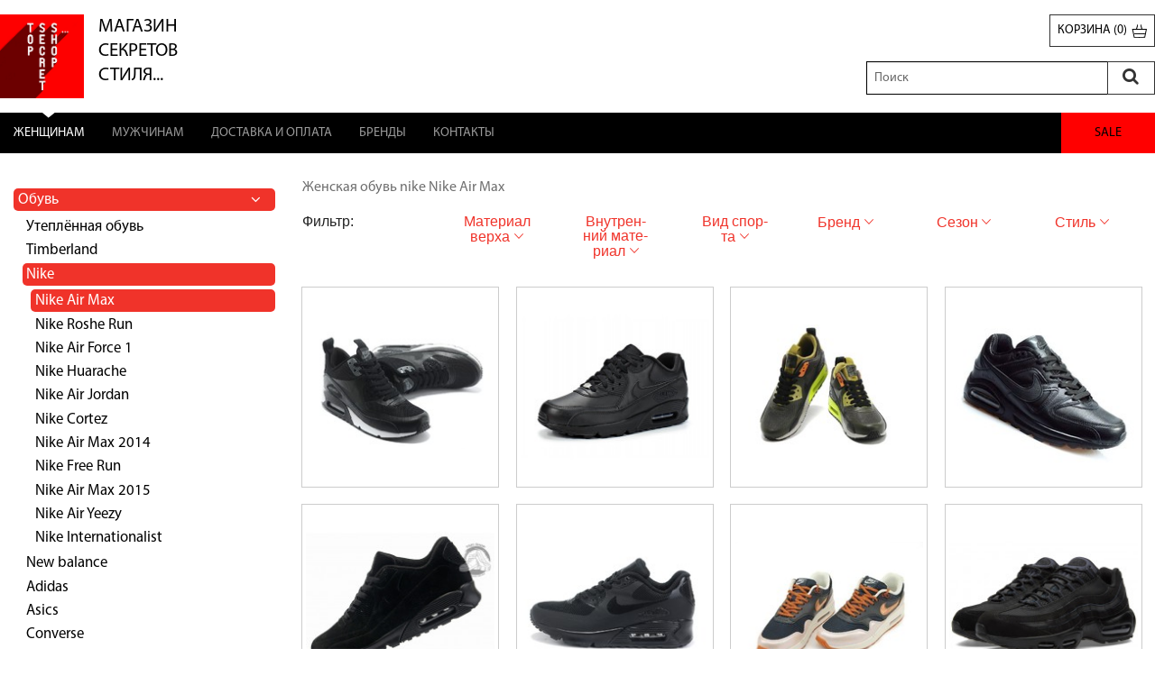

--- FILE ---
content_type: text/html; charset=UTF-8
request_url: http://topsecretshop.ru/nike/%D0%B6%D0%B5%D0%BD%D1%89%D0%B8%D0%BD%D0%B0%D0%BC/nike-air-max-90
body_size: 9258
content:
<!DOCTYPE html><html lang="ru" class="no-js"><head><meta charset="utf-8"><meta name="viewport" content="width=device-width,initial-scale=1"><link rel="stylesheet" href="/styles/main.css?t=3"><link rel="search" type="application/opensearchdescription+xml" title="" href="/open_search_ru.xml"> <title>Женская обувь nike Nike Air Max стр. 1 из 1</title> <meta property="og:site_name" content="TopSecretShop"><script type="text/javascript" src="/assets/components/minishop2/js/web/config.js"></script>

<script type="text/javascript">
mse2Config = {"cssUrl":"\/assets\/components\/msearch2\/css\/web\/","jsUrl":"\/assets\/components\/msearch2\/js\/web\/","actionUrl":"\/assets\/components\/msearch2\/action.php","queryVar":"query","filter_delimeter":"|","method_delimeter":":","values_delimeter":",","start_sort":"msColors|h:asc,msColors|s:asc,msColors|b:asc","start_limit":"64","start_page":1,"start_tpl":"","sort":"","limit":"","page":"","tpl":"","parentsVar":"parents","key":"895ece5a975049abc7845f8f61503b3982af4c76","pageId":1256,"query":"","parents":"","aliases":[]};
</script>
</head><body><header class="head"><div class="row collapse hide-for-small"><div class="medium-6 large-6 columns"><a href="/" class="logo"><img src="/images/logo.png" alt="Магазин секретов стиля..."><span>Магазин<br>секретов<br>стиля...</span></a></div><div class="medium-6 large-6 columns text-right"> <a id="msMiniCart" href="/корзина" class="basketbutton button bag full"><span class="not_empty">корзина (<span class="ms2_total_count">0</span>)</span><i class="basket"> </i></a> <br><form action="/поиск" method="get" class="custom search"><div class="row collapse search"><div id="searchinput" class="small-10 large-5 large-offset-6 columns"><input name="query" value="" type="text" placeholder="Поиск"></div><div class="small-2 large-1 columns"><button id="searchbutton" type="submit" class="postfix button secondary"><i class="tss tss-search"></i></button></div></div></form></div></div><div class="row collapse"><div class="large-12 columns"><nav data-topbar role="navigation" data-options="back_text: <i class='ion-ios-arrow-back'></i>" class="top-bar"><ul class="title-area"><li class="name show-for-small"><div class="menu-container"><a href="/" class="logo-mini"><img src="/images/logo-mini.png"></a></div> <a id="msMiniCart" href="/корзина" class="mini basketbutton button bag full"><span class="not_empty"></span><i class="basket"> </i></a> </li><li class="toggle-topbar menu-icon"><a href="#"><span>Меню</span></a></li></ul><section class="top-bar-section"><ul class="topmenu"> <li class="has-dropdown active"><a href="/женщинам">Женщинам </a><ul class="dropdown show-for-small"><li class="has-dropdown active"><a href="/женщинам/обувь">Обувь </a><ul class="dropdown show-for-small"><li class=""><a href="/женщинам/обувь/зимняя-обувь">Утеплённая обувь </a></li><li class=""><a href="/timberland/женщинам">Timberland </a></li><li class="active"><a href="/nike/женщинам">Nike </a></li><li class=""><a href="/new-balance/женщинам">New balance </a></li><li class=""><a href="/adidas/женщинам">Adidas </a></li><li class=""><a href="/asics/женщинам">Asics </a></li><li class=""><a href="/converse/женщинам">Converse </a></li><li class=""><a href="/reebok/женщинам">Reebok </a></li><li class=""><a href="/puma/женщинам">Puma </a></li><li class=""><a href="/saucony/женщинам">Saucony </a></li><li class=""><a href="/женщинам/обувь/baas-ботинки">Baas ботинки </a></li><li class=""><a href="/женщинам/обувь/vans">Vans </a></li><li class="divider"></li><li><a href="/женщинам/обувь"><i class="tss tss-share"></i> </a></li></ul></li><li class="has-dropdown"><a href="/женщинам/аксессуары">Аксессуары </a><ul class="dropdown show-for-small"><li class=""><a href="/женщинам/аксессуары/часы">Часы </a></li><li class=""><a href="/женщинам/аксессуары/сумки">Сумки </a></li><li class="divider"></li><li><a href="/женщинам/аксессуары"><i class="tss tss-share"></i> </a></li></ul></li><li class="divider"></li><li><a href="/женщинам"><i class="tss tss-share"></i> </a></li></ul></li><li class="has-dropdown"><a href="/мужчинам">Мужчинам </a><ul class="dropdown show-for-small"><li class="has-dropdown"><a href="/мужчинам/обувь">Обувь </a><ul class="dropdown show-for-small"><li class=""><a href="/мужчинам/обувь/зимняя-обувь">Зимняя обувь </a></li><li class=""><a href="/nike/мужчинам">Nike </a></li><li class=""><a href="/new-balance/мужчинам">New Balance </a></li><li class=""><a href="/adidas/мужчинам">Adidas </a></li><li class=""><a href="/timberland/мужчинам">Timberland </a></li><li class=""><a href="/asics/мужчинам">Asics </a></li><li class=""><a href="/reebok/мужчинам">Reebok </a></li><li class=""><a href="/salamon/мужчинам">Salomon </a></li><li class=""><a href="/puma/мужчинам">Puma </a></li><li class=""><a href="/saucony/мужчинам">Saucony </a></li><li class=""><a href="/мужчинам/обувь/ecco">Ecco </a></li><li class=""><a href="/philipp-plein/мужчинам">Philipp Plein </a></li><li class=""><a href="/мужчинам/обувь/y-3">Y-3 </a></li><li class=""><a href="/мужчинам/обувь/vans">Vans </a></li><li class=""><a href="/мужчинам/обувь/louis-vuitton">Louis Vuitton </a></li><li class=""><a href="/мужчинам/обувь/valentino">Valentino </a></li><li class=""><a href="/мужчинам/обувь/emporio-armani">Emporio Armani </a></li><li class=""><a href="/мужчинам/обувь/prada">Prada </a></li><li class=""><a href="/мужчинам/обувь/gucci">Gucci </a></li><li class=""><a href="/мужчинам/обувь/baas">Baas </a></li><li class="divider"></li><li><a href="/мужчинам/обувь"><i class="tss tss-share"></i> </a></li></ul></li><li class="has-dropdown"><a href="/мужчинам/одежда">Одежда </a><ul class="dropdown show-for-small"><li class=""><a href="/мужчинам/одежда/верхняя-одежда">Верхняя одежда </a></li><li class=""><a href="/мужчинам/одежда/спортивные-костюмы">Спортивные костюмы </a></li><li class=""><a href="/мужчинам/одежда/толстовки-и-олимпийки">Олимпийки </a></li><li class=""><a href="/мужчинам/одежда/свитеры">Свитеры и пуловеры </a></li><li class=""><a href="/мужчинам/одежда/рубашки-и-поло">Рубашки </a></li><li class=""><a href="/мужчинам/одежда/джинсы">Джинсы </a></li><li class="divider"></li><li><a href="/мужчинам/одежда"><i class="tss tss-share"></i> </a></li></ul></li><li class="has-dropdown"><a href="/мужчинам/аксессуары">Аксессуары </a><ul class="dropdown show-for-small"><li class=""><a href="/мужчинам/аксессуары/часы">Часы </a></li><li class=""><a href="/мужчинам/аксессуары/сумки">Сумки </a></li><li class="divider"></li><li><a href="/мужчинам/аксессуары"><i class="tss tss-share"></i> </a></li></ul></li><li class="divider"></li><li><a href="/мужчинам"><i class="tss tss-share"></i> </a></li></ul></li><li class=""><a href="/доставка-и-оплата">Доставка и оплата </a></li><li class="has-dropdown"><a href="/бренды">Бренды </a><ul class="dropdown show-for-small"><li class=""><a href="/adidas">Adidas </a></li><li class=""><a href="/nike">Nike </a></li><li class=""><a href="/timberland">Timberland </a></li><li class=""><a href="/new-balance">New balance </a></li><li class=""><a href="/asics">Asics </a></li><li class=""><a href="/converse">Сonverse </a></li><li class=""><a href="/saucony">Saucony </a></li><li class=""><a href="/reebok">Reebok </a></li><li class=""><a href="/design-by-humans">Design by Humans </a></li><li class=""><a href="/casio">Casio </a></li><li class=""><a href="/salamon">Salomon </a></li><li class=""><a href="/supreme">Supreme </a></li><li class=""><a href="/new-era">New Era </a></li><li class=""><a href="/starter">Starter </a></li><li class=""><a href="/obey">OBEY </a></li><li class=""><a href="/homies">Homies </a></li><li class=""><a href="/vogue">Vogue </a></li><li class=""><a href="/monster-energy">Monster Energy </a></li><li class=""><a href="/xxcom">XXCOM </a></li><li class="divider"></li><li><a href="/бренды"><i class="tss tss-share"></i> </a></li></ul></li><li class=""><a href="/контакты">Контакты </a></li><li class=""><a href="/sale">Sale </a></li> <li class="has-form show-for-small"><form action="/поиск" method="get"><div class="row collapse"><div class="large-8 small-9 columns"><input name="query" value="" type="text" placeholder="Поиск"></div><div class="large-4 small-3 columns"><button type="submit" class="button expand secondary menusearch"><i class="tss tss-search"></i></button></div></div></form></li></ul></section></nav></div></div></header><main class="category"><div id="mse2_mfilter" class="row"><form id="mse2_filters" action="" method="post" class="custom"><div class="medium-4 large-3 columns hide-for-small"> <ul class="side-nav leftmenu"><li  class="conteiner activity"><a href="/женщинам/обувь">Обувь <i class="tss right"></i></a><ul class="side-nav leftmenu"><li  class="conteiner"><a href="/женщинам/обувь/зимняя-обувь">Утеплённая обувь <i class="tss right"></i></a></li><li ><a href="/timberland/женщинам">Timberland <i class="tss right"></i></a></li><li  class="conteiner activity"><a href="/nike/женщинам">Nike <i class="tss right"></i></a><ul class="side-nav leftmenu"><li  class="activity active"><a href="/nike/женщинам/nike-air-max-90">Nike Air Max <i class="tss right"></i></a></li><li ><a href="/nike/женщинам/nike-roshe-run">Nike Roshe Run <i class="tss right"></i></a></li><li ><a href="/nike/женщинам/nike-air-force-1">Nike Air Force 1 <i class="tss right"></i></a></li><li ><a href="/nike/женщинам/nike-huarache">Nike Huarache <i class="tss right"></i></a></li><li ><a href="/nike/женщинам/nike-air-jordan">Nike Air Jordan <i class="tss right"></i></a></li><li ><a href="/nike/женщинам/​nike-cortez">​Nike Cortez <i class="tss right"></i></a></li><li ><a href="/nike/женщинам/nike-air-max-2014">Nike Air Max 2014 <i class="tss right"></i></a></li><li  class="conteiner"><a href="/nike/женщинам/nike-free-run">Nike Free Run <i class="tss right"></i></a></li><li ><a href="/nike/женщинам/nike-air-max-2015">Nike Air Max 2015 <i class="tss right"></i></a></li><li ><a href="/nike/женщинам/nike-air-yeezy">Nike Air Yeezy <i class="tss right"></i></a></li><li ><a href="/женщинам/обувь/nike/nike-internationalist">Nike Internationalist <i class="tss right"></i></a></li></ul></li><li  class="conteiner"><a href="/new-balance/женщинам">New balance <i class="tss right"></i></a></li><li  class="conteiner"><a href="/adidas/женщинам">Adidas <i class="tss right"></i></a></li><li  class="conteiner"><a href="/asics/женщинам">Asics <i class="tss right"></i></a></li><li  class="conteiner"><a href="/converse/женщинам">Converse <i class="tss right"></i></a></li><li  class="conteiner"><a href="/reebok/женщинам">Reebok <i class="tss right"></i></a></li><li  class="conteiner"><a href="/puma/женщинам">Puma <i class="tss right"></i></a></li><li  class="conteiner"><a href="/saucony/женщинам">Saucony <i class="tss right"></i></a></li><li ><a href="/женщинам/обувь/baas-ботинки">Baas ботинки <i class="tss right"></i></a></li><li  class="conteiner"><a href="/женщинам/обувь/vans">Vans <i class="tss right"></i></a></li></ul></li><li  class="conteiner"><a href="/женщинам/аксессуары">Аксессуары <i class="tss right"></i></a></li></ul> </div><div class="small-12 medium-8 large-9 columns"><h1 class="subheader">Женская обувь nike Nike Air Max</h1><section class="pdopage filters"><div class="row"><div class="small-3 medium-2 large-2 columns"><span class="info">Фильтр: </span></div><div class="small-9 medium-10 large-10 columns"><section><ul class="small-block-grid-2 medium-block-grid-4 large-block-grid-6"><!--li:--> <li><a data-dropdown="tagger5" aria-expanded="false">Ма&shy;те&shy;ри&shy;ал вер&shy;ха</a></li><div id="mse2_tagger|5" class="inline"><ul id="tagger5" data-dropdown-content="data-dropdown-content" aria-hidden="true" tabindex="-1" aria-autoclose="false" class="f-dropdown large-block-grid-2 medium-block-grid-2 small-block-grid-2"><li><label for="mse2_tagger|5_0" class="checkboxes "><input type="checkbox" name="tagger|5" id="mse2_tagger|5_0" value="7"   >ис&shy;кус&shy;ствен&shy;ная зам&shy;ша&nbsp;<sup>36</sup></label></li><li><label for="mse2_tagger|5_1" class="checkboxes "><input type="checkbox" name="tagger|5" id="mse2_tagger|5_1" value="8"   >ис&shy;кус&shy;ствен&shy;ная ко&shy;жа &nbsp;<sup>36</sup></label></li><li><label for="mse2_tagger|5_2" class="checkboxes "><input type="checkbox" name="tagger|5" id="mse2_tagger|5_2" value="9"   >ис&shy;кус&shy;ствен&shy;ная ла&shy;ко&shy;вая ко&shy;жа&nbsp;<sup>36</sup></label></li><li><label for="mse2_tagger|5_3" class="checkboxes "><input type="checkbox" name="tagger|5" id="mse2_tagger|5_3" value="30"   >ко&shy;жа&nbsp;<sup>1</sup></label></li><li><label for="mse2_tagger|5_4" class="checkboxes "><input type="checkbox" name="tagger|5" id="mse2_tagger|5_4" value="31"   >на&shy;ту&shy;раль&shy;ная зам&shy;ша&nbsp;<sup>35</sup></label></li><li><label for="mse2_tagger|5_5" class="checkboxes "><input type="checkbox" name="tagger|5" id="mse2_tagger|5_5" value="11"   >на&shy;ту&shy;раль&shy;ная ко&shy;жа&nbsp;<sup>36</sup></label></li><li><label for="mse2_tagger|5_6" class="checkboxes "><input type="checkbox" name="tagger|5" id="mse2_tagger|5_6" value="12"   >на&shy;ту&shy;раль&shy;ная ла&shy;ко&shy;вая ко&shy;жа&nbsp;<sup>14</sup></label></li><li><label for="mse2_tagger|5_7" class="checkboxes "><input type="checkbox" name="tagger|5" id="mse2_tagger|5_7" value="14"   >ней&shy;лон&nbsp;<sup>35</sup></label></li><li><label for="mse2_tagger|5_8" class="checkboxes "><input type="checkbox" name="tagger|5" id="mse2_tagger|5_8" value="15"   >по&shy;ли&shy;мер&nbsp;<sup>12</sup></label></li><li><label for="mse2_tagger|5_9" class="checkboxes "><input type="checkbox" name="tagger|5" id="mse2_tagger|5_9" value="36"   >ре&shy;зи&shy;на&nbsp;<sup>5</sup></label></li><li><label for="mse2_tagger|5_10" class="checkboxes "><input type="checkbox" name="tagger|5" id="mse2_tagger|5_10" value="38"   >тек&shy;стиль&nbsp;<sup>2</sup></label></li></ul></div> <li><a data-dropdown="tagger6" aria-expanded="false">Внут&shy;рен&shy;ний ма&shy;те&shy;ри&shy;ал</a></li><div id="mse2_tagger|6" class="inline"><ul id="tagger6" data-dropdown-content="data-dropdown-content" aria-hidden="true" tabindex="-1" aria-autoclose="false" class="f-dropdown "><li><label for="mse2_tagger|6_0" class="checkboxes "><input type="checkbox" name="tagger|6" id="mse2_tagger|6_0" value="22"   >тек&shy;стиль&nbsp;<sup>36</sup></label></li></ul></div> <li><a data-dropdown="tagger9" aria-expanded="false">Вид спор&shy;та</a></li><div id="mse2_tagger|9" class="inline"><ul id="tagger9" data-dropdown-content="data-dropdown-content" aria-hidden="true" tabindex="-1" aria-autoclose="false" class="f-dropdown "><li><label for="mse2_tagger|9_0" class="checkboxes "><input type="checkbox" name="tagger|9" id="mse2_tagger|9_0" value="65"   >Бег&nbsp;<sup>35</sup></label></li><li><label for="mse2_tagger|9_1" class="checkboxes "><input type="checkbox" name="tagger|9" id="mse2_tagger|9_1" value="70"   >Фит&shy;нес&nbsp;<sup>27</sup></label></li></ul></div> <li><a data-dropdown="msvendor" aria-expanded="false">Бренд</a></li><div id="mse2_ms|vendor" class="inline"><ul id="msvendor" data-dropdown-content="data-dropdown-content" aria-hidden="true" tabindex="-1" aria-autoclose="false" class="f-dropdown "><li><label for="mse2_ms|vendor_0" class="checkboxes "><input type="checkbox" name="ms|vendor" id="mse2_ms|vendor_0" value="3"   >Nike&nbsp;<sup>48</sup></label></li></ul></div> <li><a data-dropdown="tagger2" aria-expanded="false">Се&shy;зон</a></li><div id="mse2_tagger|2" class="inline"><ul id="tagger2" data-dropdown-content="data-dropdown-content" aria-hidden="true" tabindex="-1" aria-autoclose="false" class="f-dropdown "><li><label for="mse2_tagger|2_0" class="checkboxes "><input type="checkbox" name="tagger|2" id="mse2_tagger|2_0" value="54"   >Де&shy;ми&shy;се&shy;зон&nbsp;<sup>11</sup></label></li><li><label for="mse2_tagger|2_1" class="checkboxes "><input type="checkbox" name="tagger|2" id="mse2_tagger|2_1" value="55"   >Зи&shy;ма&nbsp;<sup>6</sup></label></li><li><label for="mse2_tagger|2_2" class="checkboxes "><input type="checkbox" name="tagger|2" id="mse2_tagger|2_2" value="56"   >Ле&shy;то&nbsp;<sup>35</sup></label></li><li><label for="mse2_tagger|2_3" class="checkboxes "><input type="checkbox" name="tagger|2" id="mse2_tagger|2_3" value="57"   >Муль&shy;ти&nbsp;<sup>6</sup></label></li></ul></div> <li><a data-dropdown="tagger7" aria-expanded="false">Стиль</a></li><div id="mse2_tagger|7" class="inline"><ul id="tagger7" data-dropdown-content="data-dropdown-content" aria-hidden="true" tabindex="-1" aria-autoclose="false" class="f-dropdown "><li><label for="mse2_tagger|7_0" class="checkboxes "><input type="checkbox" name="tagger|7" id="mse2_tagger|7_0" value="63"   >Мод&shy;ный&nbsp;<sup>27</sup></label></li><li><label for="mse2_tagger|7_1" class="checkboxes "><input type="checkbox" name="tagger|7" id="mse2_tagger|7_1" value="61"   >По&shy;все&shy;днев&shy;ный&nbsp;<sup>36</sup></label></li><li><label for="mse2_tagger|7_2" class="checkboxes "><input type="checkbox" name="tagger|7" id="mse2_tagger|7_2" value="62"   >Спор&shy;тив&shy;ный&nbsp;<sup>36</sup></label></li></ul></div> </ul></section></div></div><span id="mse2_selected_wrapper"><div id="mse2_selected" class="info">Вы выбрали:<span></span></div></span><div class="row products"><div class="large-12 columns"><ul id="mse2_results" class="productlist xxlarge-block-grid-6 xlarge-block-grid-5 large-block-grid-4 medium-block-grid-3 small-block-grid-2"><li class="ms2_product"> <div class="th"> <span class="price"> 3 970<i class="tss tss-rub"></i></span><a href="/nike/женские-кроссовки-nike-air-max-90-sneakerboot-ns-на-каждый-день-черно-белые-black-white-160"> <span class="title"> <span class="title1">Nike Air Max 90 SneakerBoot NS</span> <span class="title2">Кроссовки черно-белые</span> </span> </a> <span class="img"><span class="imgthumb">
<a class="zoom" href="/assets/images/products/160/Женские кроссовки Nike Air Max 90 SneakerBoot NS на каждый день черно-белые 2083.jpg" title="Женские кроссовки Nike Air Max 90 SneakerBoot NS на каждый день черно-белые"/></a>
<a href="/nike/женские-кроссовки-nike-air-max-90-sneakerboot-ns-на-каждый-день-черно-белые-black-white-160"><img src="//img0.topsecretshop.ru/assets/images/products/160/213x213/Женские кроссовки Nike Air Max 90 SneakerBoot NS на каждый день черно-белые 2083.jpg" alt="Женские кроссовки Nike Air Max 90 SneakerBoot NS на каждый день черно-белые"/></a>
</span>
<span class="imgthumb">
<a class="zoom" href="/assets/images/products/160/Черно-белые женские кроссовки Nike Air Max 90 SneakerBoot NS на каждый день 2092.jpg" title="Черно-белые женские кроссовки Nike Air Max 90 SneakerBoot NS на каждый день"/></a>
<a href="/nike/женские-кроссовки-nike-air-max-90-sneakerboot-ns-на-каждый-день-черно-белые-black-white-160"><img src="//img0.topsecretshop.ru/assets/images/products/160/213x213/Черно-белые женские кроссовки Nike Air Max 90 SneakerBoot NS на каждый день 2092.jpg" alt="Черно-белые женские кроссовки Nike Air Max 90 SneakerBoot NS на каждый день"/></a>
</span>
</span> </div> </li>
<li class="ms2_product"> <div class="th"> <span class="price"> 3 970<i class="tss tss-rub"></i></span><a href="/nike/кроссовки-женские-nike-air-max-90-sneakerboot-ns-на-каждый-день-черные-black-162"> <span class="title"> <span class="title1">Nike Air Max 90 SneakerBoot NS</span> <span class="title2">Кроссовки черные</span> </span> </a> <span class="img"><span class="imgthumb">
<a class="zoom" href="/assets/images/products/162/Кроссовки женские Nike Air Max 90 SneakerBoot NS на каждый день черные 35436.jpg" title="Кроссовки женские Nike Air Max 90 SneakerBoot NS на каждый день черные"/></a>
<a href="/nike/кроссовки-женские-nike-air-max-90-sneakerboot-ns-на-каждый-день-черные-black-162"><img src="//img2.topsecretshop.ru/assets/images/products/162/213x213/Кроссовки женские Nike Air Max 90 SneakerBoot NS на каждый день черные 35436.jpg" alt="Кроссовки женские Nike Air Max 90 SneakerBoot NS на каждый день черные"/></a>
</span>
<span class="imgthumb">
<a class="zoom" href="/assets/images/products/162/Черные кроссовки женские Nike Air Max 90 SneakerBoot NS на каждый день 35439.jpg" title="Черные кроссовки женские Nike Air Max 90 SneakerBoot NS на каждый день"/></a>
<a href="/nike/кроссовки-женские-nike-air-max-90-sneakerboot-ns-на-каждый-день-черные-black-162"><img src="//img2.topsecretshop.ru/assets/images/products/162/213x213/Черные кроссовки женские Nike Air Max 90 SneakerBoot NS на каждый день 35439.jpg" alt="Черные кроссовки женские Nike Air Max 90 SneakerBoot NS на каждый день"/></a>
</span>
</span> </div> </li>
<li class="ms2_product"> <div class="th"> <span class="price"> 3 970<i class="tss tss-rub"></i></span><a href="/nike/черные-женские-кроссовки-nike-air-max-90-sneakerboot-ns-на-каждый-день-black-173"> <span class="title"> <span class="title1">Nike Air Max 90 SneakerBoot NS</span> <span class="title2">Кроссовки черные</span> </span> </a> <span class="img"><span class="imgthumb">
<a class="zoom" href="/assets/images/products/173/Черные женские кроссовки Nike Air Max 90 SneakerBoot NS на каждый день 2314.jpg" title="Черные женские кроссовки Nike Air Max 90 SneakerBoot NS на каждый день"/></a>
<a href="/nike/черные-женские-кроссовки-nike-air-max-90-sneakerboot-ns-на-каждый-день-black-173"><img src="//img1.topsecretshop.ru/assets/images/products/173/213x213/Черные женские кроссовки Nike Air Max 90 SneakerBoot NS на каждый день 2314.jpg" alt="Черные женские кроссовки Nike Air Max 90 SneakerBoot NS на каждый день"/></a>
</span>
<span class="imgthumb">
<a class="zoom" href="/assets/images/products/173/Кроссовки женские Nike Air Max 90 SneakerBoot NS на каждый день черные 2311.jpg" title="Кроссовки женские Nike Air Max 90 SneakerBoot NS на каждый день черные"/></a>
<a href="/nike/черные-женские-кроссовки-nike-air-max-90-sneakerboot-ns-на-каждый-день-black-173"><img src="//img1.topsecretshop.ru/assets/images/products/173/213x213/Кроссовки женские Nike Air Max 90 SneakerBoot NS на каждый день черные 2311.jpg" alt="Кроссовки женские Nike Air Max 90 SneakerBoot NS на каждый день черные"/></a>
</span>
</span> </div> </li>
<li class="ms2_product"> <div class="th"> <span class="price"> 3 490<i class="tss tss-rub"></i></span><a href="/nike/кроссовки-женские-nike-air-max-skyline-на-каждый-день-черные-black-658"> <span class="title"> <span class="title1">Nike Air Max Skyline</span> <span class="title2">Кроссовки черные</span> </span> </a> <span class="img"><span class="imgthumb">
<a class="zoom" href="/assets/images/products/658/Кроссовки женские Nike Air Max Skyline на каждый день черные 9839.jpg" title="Кроссовки женские Nike Air Max Skyline на каждый день черные"/></a>
<a href="/nike/кроссовки-женские-nike-air-max-skyline-на-каждый-день-черные-black-658"><img src="//img2.topsecretshop.ru/assets/images/products/658/213x213/Кроссовки женские Nike Air Max Skyline на каждый день черные 9839.jpg" alt="Кроссовки женские Nike Air Max Skyline на каждый день черные"/></a>
</span>
</span> </div> </li>
<li class="ms2_product"> <div class="th"> <span class="price"> 3 490<i class="tss tss-rub"></i></span><a href="/nike/черные-кроссовки-женские-nike-air-max-90-на-каждый-день-black-899"> <span class="title"> <span class="title1">Nike Air Max 90</span> <span class="title2">Кроссовки черные</span> </span> </a> <span class="img"><span class="imgthumb">
<a class="zoom" href="/assets/images/products/899/Черные кроссовки женские Nike Air Max 90 на каждый день 38137.jpg" title="Черные кроссовки женские Nike Air Max 90 на каждый день"/></a>
<a href="/nike/черные-кроссовки-женские-nike-air-max-90-на-каждый-день-black-899"><img src="//img3.topsecretshop.ru/assets/images/products/899/213x213/Черные кроссовки женские Nike Air Max 90 на каждый день 38137.jpg" alt="Черные кроссовки женские Nike Air Max 90 на каждый день"/></a>
</span>
<span class="imgthumb">
<a class="zoom" href="/assets/images/products/899/Женские кроссовки Nike Air Max 90 на каждый день черные 38134.jpg" title="Женские кроссовки Nike Air Max 90 на каждый день черные"/></a>
<a href="/nike/черные-кроссовки-женские-nike-air-max-90-на-каждый-день-black-899"><img src="//img3.topsecretshop.ru/assets/images/products/899/213x213/Женские кроссовки Nike Air Max 90 на каждый день черные 38134.jpg" alt="Женские кроссовки Nike Air Max 90 на каждый день черные"/></a>
</span>
</span> </div> </li>
<li class="ms2_product"> <div class="th"> <span class="price"> 3 490<i class="tss tss-rub"></i></span><a href="/nike/женские-кроссовки-nike-air-max-90-hyperfuse-на-каждый-день-черные-black-1016"> <span class="title"> <span class="title1">Nike Air Max 90 Hyperfuse</span> <span class="title2">Кроссовки черные</span> </span> </a> <span class="img"><span class="imgthumb">
<a class="zoom" href="/assets/images/products/1016/Женские кроссовки Nike Air Max 90 Hyperfuse на каждый день черные 15659.jpg" title="Женские кроссовки Nike Air Max 90 Hyperfuse на каждый день черные"/></a>
<a href="/nike/женские-кроссовки-nike-air-max-90-hyperfuse-на-каждый-день-черные-black-1016"><img src="//img0.topsecretshop.ru/assets/images/products/1016/213x213/Женские кроссовки Nike Air Max 90 Hyperfuse на каждый день черные 15659.jpg" alt="Женские кроссовки Nike Air Max 90 Hyperfuse на каждый день черные"/></a>
</span>
<span class="imgthumb">
<a class="zoom" href="/assets/images/products/1016/Черные женские кроссовки Nike Air Max 90 Hyperfuse на каждый день 15656.jpg" title="Черные женские кроссовки Nike Air Max 90 Hyperfuse на каждый день"/></a>
<a href="/nike/женские-кроссовки-nike-air-max-90-hyperfuse-на-каждый-день-черные-black-1016"><img src="//img0.topsecretshop.ru/assets/images/products/1016/213x213/Черные женские кроссовки Nike Air Max 90 Hyperfuse на каждый день 15656.jpg" alt="Черные женские кроссовки Nike Air Max 90 Hyperfuse на каждый день"/></a>
</span>
</span> </div> </li>
<li class="ms2_product"> <div class="th"> <span class="price"> 3 490<i class="tss tss-rub"></i></span><a href="/nike/кроссовки-женские-nike-air-max-87-на-каждый-день-черные-black-1506"> <span class="title"> <span class="title1">Nike Air Max 87</span> <span class="title2">Кроссовки черные</span> </span> </a> <span class="img"><span class="imgthumb">
<a class="zoom" href="/assets/images/products/1506/Кроссовки женские Nike Air Max 87 на каждый день черные 22421.jpg" title="Кроссовки женские Nike Air Max 87 на каждый день черные"/></a>
<a href="/nike/кроссовки-женские-nike-air-max-87-на-каждый-день-черные-black-1506"><img src="//img2.topsecretshop.ru/assets/images/products/1506/213x213/Кроссовки женские Nike Air Max 87 на каждый день черные 22421.jpg" alt="Кроссовки женские Nike Air Max 87 на каждый день черные"/></a>
</span>
<span class="imgthumb">
<a class="zoom" href="/assets/images/products/1506/Черные кроссовки женские Nike Air Max 87 на каждый день 22406.jpg" title="Черные кроссовки женские Nike Air Max 87 на каждый день"/></a>
<a href="/nike/кроссовки-женские-nike-air-max-87-на-каждый-день-черные-black-1506"><img src="//img2.topsecretshop.ru/assets/images/products/1506/213x213/Черные кроссовки женские Nike Air Max 87 на каждый день 22406.jpg" alt="Черные кроссовки женские Nike Air Max 87 на каждый день"/></a>
</span>
</span> </div> </li>
<li class="ms2_product"> <div class="th"> <span class="price"> 4 390<i class="tss tss-rub"></i></span><a href="/nike/женские-дутики-nike-дутики-черные-black-1832"> <span class="title"> <span class="title1">Nike</span> <span class="title2">Дутики черные</span> </span> </a> <span class="img"><span class="imgthumb">
<a class="zoom" href="/assets/images/products/1832/Женские дутики Nike дутики черные 35538.jpg" title="Женские дутики Nike дутики черные"/></a>
<a href="/nike/женские-дутики-nike-дутики-черные-black-1832"><img src="//img0.topsecretshop.ru/assets/images/products/1832/213x213/Женские дутики Nike дутики черные 35538.jpg" alt="Женские дутики Nike дутики черные"/></a>
</span>
<span class="imgthumb">
<a class="zoom" href="/assets/images/products/1832/Черные женские дутики Nike дутики 35535.png" title="Черные женские дутики Nike дутики"/></a>
<a href="/nike/женские-дутики-nike-дутики-черные-black-1832"><img src="//img0.topsecretshop.ru/assets/images/products/1832/213x213/Черные женские дутики Nike дутики 35535.jpg" alt="Черные женские дутики Nike дутики"/></a>
</span>
</span> </div> </li>
<li class="ms2_product"> <div class="th"> <span class="price"> 4 390<i class="tss tss-rub"></i></span><a href="/nike/черные-кроссовки-женские-nike-air-max-95-на-каждый-день-black-2367"> <span class="title"> <span class="title1">Nike Air Max 95</span> <span class="title2">Кроссовки черные</span> </span> </a> <span class="img"><span class="imgthumb">
<a class="zoom" href="/assets/images/products/2367/Черные кроссовки женские Nike Air Max 95 на каждый день 33371.jpg" title="Черные кроссовки женские Nike Air Max 95 на каждый день"/></a>
<a href="/nike/черные-кроссовки-женские-nike-air-max-95-на-каждый-день-black-2367"><img src="//img3.topsecretshop.ru/assets/images/products/2367/213x213/Черные кроссовки женские Nike Air Max 95 на каждый день 33371.jpg" alt="Черные кроссовки женские Nike Air Max 95 на каждый день"/></a>
</span>
<span class="imgthumb">
<a class="zoom" href="/assets/images/products/2367/Женские кроссовки Nike Air Max 95 на каждый день черные 33368.jpg" title="Женские кроссовки Nike Air Max 95 на каждый день черные"/></a>
<a href="/nike/черные-кроссовки-женские-nike-air-max-95-на-каждый-день-black-2367"><img src="//img3.topsecretshop.ru/assets/images/products/2367/213x213/Женские кроссовки Nike Air Max 95 на каждый день черные 33368.jpg" alt="Женские кроссовки Nike Air Max 95 на каждый день черные"/></a>
</span>
</span> </div> </li>
<li class="ms2_product"> <div class="th"> <span class="price"> 4 690<i class="tss tss-rub"></i></span><a href="/nike/черные-кроссовки-женские-nike-air-max-360-для-бега-black-2975"> <span class="title"> <span class="title1">Nike Air Max 360</span> <span class="title2">Кроссовки черные</span> </span> </a> <span class="img"><span class="imgthumb">
<a class="zoom" href="/assets/images/products/2975/Черные кроссовки женские Nike Air Max 360 для бега 38148.jpg" title="Черные кроссовки женские Nike Air Max 360 для бега"/></a>
<a href="/nike/черные-кроссовки-женские-nike-air-max-360-для-бега-black-2975"><img src="//img3.topsecretshop.ru/assets/images/products/2975/213x213/Черные кроссовки женские Nike Air Max 360 для бега 38148.jpg" alt="Черные кроссовки женские Nike Air Max 360 для бега"/></a>
</span>
</span> </div> </li>
<li class="ms2_product"> <div class="th"> <span class="price"> 4 190<i class="tss tss-rub"></i></span><a href="/nike/женские-кроссовки-nike-air-max-95-на-каждый-день-серебряные-silver-3052"> <span class="title"> <span class="title1">Nike Air Max 95</span> <span class="title2">Кроссовки серебряные</span> </span> </a> <span class="img"><span class="imgthumb">
<a class="zoom" href="/assets/images/products/3052/Женские кроссовки Nike Air Max 95 на каждый день серебряные 38696.jpg" title="Женские кроссовки Nike Air Max 95 на каждый день серебряные"/></a>
<a href="/nike/женские-кроссовки-nike-air-max-95-на-каждый-день-серебряные-silver-3052"><img src="//img0.topsecretshop.ru/assets/images/products/3052/213x213/Женские кроссовки Nike Air Max 95 на каждый день серебряные 38696.jpg" alt="Женские кроссовки Nike Air Max 95 на каждый день серебряные"/></a>
</span>
</span> </div> </li>
<li class="ms2_product"> <div class="th"> <span class="price"> 4 390<i class="tss tss-rub"></i></span><a href="/nike/женские-кроссовки-nike-air-max-95-на-каждый-день-серые-gray-2368"> <span class="title"> <span class="title1">Nike Air Max 95</span> <span class="title2">Кроссовки серые</span> </span> </a> <span class="img"><span class="imgthumb">
<a class="zoom" href="/assets/images/products/2368/Женские кроссовки Nike Air Max 95 на каждый день серые 33381.jpg" title="Женские кроссовки Nike Air Max 95 на каждый день серые"/></a>
<a href="/nike/женские-кроссовки-nike-air-max-95-на-каждый-день-серые-gray-2368"><img src="//img0.topsecretshop.ru/assets/images/products/2368/213x213/Женские кроссовки Nike Air Max 95 на каждый день серые 33381.jpg" alt="Женские кроссовки Nike Air Max 95 на каждый день серые"/></a>
</span>
<span class="imgthumb">
<a class="zoom" href="/assets/images/products/2368/Серые женские кроссовки Nike Air Max 95 на каждый день 33378.jpg" title="Серые женские кроссовки Nike Air Max 95 на каждый день"/></a>
<a href="/nike/женские-кроссовки-nike-air-max-95-на-каждый-день-серые-gray-2368"><img src="//img0.topsecretshop.ru/assets/images/products/2368/213x213/Серые женские кроссовки Nike Air Max 95 на каждый день 33378.jpg" alt="Серые женские кроссовки Nike Air Max 95 на каждый день"/></a>
</span>
</span> </div> </li>
<li class="ms2_product"> <div class="th"> <span class="price"> 5 990<i class="tss tss-rub"></i></span><a href="/nike/женские-кроссовки-nike-air-max-87-на-каждый-день-светло-серые-light-gray-520"> <span class="title"> <span class="title1">Nike Air Max 87</span> <span class="title2">Кроссовки светло-серые</span> </span> </a> <span class="img"><span class="imgthumb">
<a class="zoom" href="/assets/images/products/520/Женские кроссовки Nike Air Max 87 на каждый день светло-серые 7920.jpg" title="Женские кроссовки Nike Air Max 87 на каждый день светло-серые"/></a>
<a href="/nike/женские-кроссовки-nike-air-max-87-на-каждый-день-светло-серые-light-gray-520"><img src="//img0.topsecretshop.ru/assets/images/products/520/213x213/Женские кроссовки Nike Air Max 87 на каждый день светло-серые 7920.jpg" alt="Женские кроссовки Nike Air Max 87 на каждый день светло-серые"/></a>
</span>
<span class="imgthumb">
<a class="zoom" href="/assets/images/products/520/Светло-серые женские кроссовки Nike Air Max 87 на каждый день 7911.jpg" title="Светло-серые женские кроссовки Nike Air Max 87 на каждый день"/></a>
<a href="/nike/женские-кроссовки-nike-air-max-87-на-каждый-день-светло-серые-light-gray-520"><img src="//img0.topsecretshop.ru/assets/images/products/520/213x213/Светло-серые женские кроссовки Nike Air Max 87 на каждый день 7911.jpg" alt="Светло-серые женские кроссовки Nike Air Max 87 на каждый день"/></a>
</span>
</span> </div> </li>
<li class="ms2_product"> <div class="th"> <span class="price"> 3 970<i class="tss tss-rub"></i></span><a href="/nike/кроссовки-женские-nike-air-max-90-sneakerboot-ns-на-каждый-день-белые-white-158"> <span class="title"> <span class="title1">Nike Air Max 90 SneakerBoot NS</span> <span class="title2">Кроссовки белые</span> </span> </a> <span class="img"><span class="imgthumb">
<a class="zoom" href="/assets/images/products/158/Кроссовки женские Nike Air Max 90 SneakerBoot NS на каждый день белые 2059.jpg" title="Кроссовки женские Nike Air Max 90 SneakerBoot NS на каждый день белые"/></a>
<a href="/nike/кроссовки-женские-nike-air-max-90-sneakerboot-ns-на-каждый-день-белые-white-158"><img src="//img2.topsecretshop.ru/assets/images/products/158/213x213/Кроссовки женские Nike Air Max 90 SneakerBoot NS на каждый день белые 2059.jpg" alt="Кроссовки женские Nike Air Max 90 SneakerBoot NS на каждый день белые"/></a>
</span>
<span class="imgthumb">
<a class="zoom" href="/assets/images/products/158/Белые кроссовки женские Nike Air Max 90 SneakerBoot NS на каждый день 2056.jpg" title="Белые кроссовки женские Nike Air Max 90 SneakerBoot NS на каждый день"/></a>
<a href="/nike/кроссовки-женские-nike-air-max-90-sneakerboot-ns-на-каждый-день-белые-white-158"><img src="//img2.topsecretshop.ru/assets/images/products/158/213x213/Белые кроссовки женские Nike Air Max 90 SneakerBoot NS на каждый день 2056.jpg" alt="Белые кроссовки женские Nike Air Max 90 SneakerBoot NS на каждый день"/></a>
</span>
</span> </div> </li>
<li class="ms2_product"> <div class="th"> <span class="price"> 3 490<i class="tss tss-rub"></i></span><a href="/nike/женские-кроссовки-nike-air-max-90-на-каждый-день-белые-white-496"> <span class="title"> <span class="title1">Nike Air Max 90</span> <span class="title2">Кроссовки белые</span> </span> </a> <span class="img"><span class="imgthumb">
<a class="zoom" href="/assets/images/products/496/Женские кроссовки Nike Air Max 90 на каждый день белые 7547.jpg" title="Женские кроссовки Nike Air Max 90 на каждый день белые"/></a>
<a href="/nike/женские-кроссовки-nike-air-max-90-на-каждый-день-белые-white-496"><img src="//img0.topsecretshop.ru/assets/images/products/496/213x213/Женские кроссовки Nike Air Max 90 на каждый день белые 7547.jpg" alt="Женские кроссовки Nike Air Max 90 на каждый день белые"/></a>
</span>
<span class="imgthumb">
<a class="zoom" href="/assets/images/products/496/Белые женские кроссовки Nike Air Max 90 на каждый день 7535.jpg" title="Белые женские кроссовки Nike Air Max 90 на каждый день"/></a>
<a href="/nike/женские-кроссовки-nike-air-max-90-на-каждый-день-белые-white-496"><img src="//img0.topsecretshop.ru/assets/images/products/496/213x213/Белые женские кроссовки Nike Air Max 90 на каждый день 7535.jpg" alt="Белые женские кроссовки Nike Air Max 90 на каждый день"/></a>
</span>
</span> </div> </li>
<li class="ms2_product"> <div class="th"> <span class="price"> 3 490<i class="tss tss-rub"></i></span><a href="/nike/белые-кроссовки-женские-nike-air-max-skyline-на-каждый-день-white-659"> <span class="title"> <span class="title1">Nike Air Max Skyline</span> <span class="title2">Кроссовки белые</span> </span> </a> <span class="img"><span class="imgthumb">
<a class="zoom" href="/assets/images/products/659/Белые Кроссовки женские Nike Air Max Skyline на каждый день 9848.jpg" title="Белые Кроссовки женские Nike Air Max Skyline на каждый день"/></a>
<a href="/nike/белые-кроссовки-женские-nike-air-max-skyline-на-каждый-день-white-659"><img src="//img3.topsecretshop.ru/assets/images/products/659/213x213/Белые Кроссовки женские Nike Air Max Skyline на каждый день 9848.jpg" alt="Белые Кроссовки женские Nike Air Max Skyline на каждый день"/></a>
</span>
<span class="imgthumb">
<a class="zoom" href="/assets/images/products/659/Женские Кроссовки Nike Air Max Skyline на каждый день белые 9845.jpg" title="Женские Кроссовки Nike Air Max Skyline на каждый день белые"/></a>
<a href="/nike/белые-кроссовки-женские-nike-air-max-skyline-на-каждый-день-white-659"><img src="//img3.topsecretshop.ru/assets/images/products/659/213x213/Женские Кроссовки Nike Air Max Skyline на каждый день белые 9845.jpg" alt="Женские Кроссовки Nike Air Max Skyline на каждый день белые"/></a>
</span>
</span> </div> </li>
<li class="ms2_product"> <div class="th"> <span class="price"> 3 490<i class="tss tss-rub"></i></span><a href="/nike/белые-женские-кроссовки-nike-air-max-90-hyperfuse-на-каждый-день-white-1017"> <span class="title"> <span class="title1">Nike Air Max 90 Hyperfuse</span> <span class="title2">Кроссовки белые</span> </span> </a> <span class="img"><span class="imgthumb">
<a class="zoom" href="/assets/images/products/1017/Белые женские кроссовки Nike Air Max 90 Hyperfuse на каждый день 15676.jpg" title="Белые женские кроссовки Nike Air Max 90 Hyperfuse на каждый день"/></a>
<a href="/nike/белые-женские-кроссовки-nike-air-max-90-hyperfuse-на-каждый-день-white-1017"><img src="//img1.topsecretshop.ru/assets/images/products/1017/213x213/Белые женские кроссовки Nike Air Max 90 Hyperfuse на каждый день 15676.jpg" alt="Белые женские кроссовки Nike Air Max 90 Hyperfuse на каждый день"/></a>
</span>
<span class="imgthumb">
<a class="zoom" href="/assets/images/products/1017/Кроссовки женские Nike Air Max 90 Hyperfuse на каждый день белые 15679.jpg" title="Кроссовки женские Nike Air Max 90 Hyperfuse на каждый день белые"/></a>
<a href="/nike/белые-женские-кроссовки-nike-air-max-90-hyperfuse-на-каждый-день-white-1017"><img src="//img1.topsecretshop.ru/assets/images/products/1017/213x213/Кроссовки женские Nike Air Max 90 Hyperfuse на каждый день белые 15679.jpg" alt="Кроссовки женские Nike Air Max 90 Hyperfuse на каждый день белые"/></a>
</span>
</span> </div> </li>
<li class="ms2_product"> <div class="th"> <span class="price"> 3 490<i class="tss tss-rub"></i></span><a href="/nike/женские-кроссовки-nike-air-max-87-на-каждый-день-белые-white-1144"> <span class="title"> <span class="title1">Nike Air Max 87</span> <span class="title2">Кроссовки белые</span> </span> </a> <span class="img"><span class="imgthumb">
<a class="zoom" href="/assets/images/products/1144/Женские кроссовки Nike Air Max 87 на каждый день белые 17727.jpeg" title="Женские кроссовки Nike Air Max 87 на каждый день белые"/></a>
<a href="/nike/женские-кроссовки-nike-air-max-87-на-каждый-день-белые-white-1144"><img src="//img0.topsecretshop.ru/assets/images/products/1144/213x213/Женские кроссовки Nike Air Max 87 на каждый день белые 17727.jpg" alt="Женские кроссовки Nike Air Max 87 на каждый день белые"/></a>
</span>
<span class="imgthumb">
<a class="zoom" href="/assets/images/products/1144/Белые женские кроссовки Nike Air Max 87 на каждый день 23634.jpg" title="Белые женские кроссовки Nike Air Max 87 на каждый день"/></a>
<a href="/nike/женские-кроссовки-nike-air-max-87-на-каждый-день-белые-white-1144"><img src="//img0.topsecretshop.ru/assets/images/products/1144/213x213/Белые женские кроссовки Nike Air Max 87 на каждый день 23634.jpg" alt="Белые женские кроссовки Nike Air Max 87 на каждый день"/></a>
</span>
</span> </div> </li>
<li class="ms2_product"> <div class="th"> <span class="price"> 4 390<i class="tss tss-rub"></i></span><a href="/nike/белые-женские-кроссовки-nike-air-max-95-на-каждый-день-white-2369"> <span class="title"> <span class="title1">Nike Air Max 95</span> <span class="title2">Кроссовки белые</span> </span> </a> <span class="img"><span class="imgthumb">
<a class="zoom" href="/assets/images/products/2369/Белые женские кроссовки Nike Air Max 95 на каждый день 33389.jpg" title="Белые женские кроссовки Nike Air Max 95 на каждый день"/></a>
<a href="/nike/белые-женские-кроссовки-nike-air-max-95-на-каждый-день-white-2369"><img src="//img1.topsecretshop.ru/assets/images/products/2369/213x213/Белые женские кроссовки Nike Air Max 95 на каждый день 33389.jpg" alt="Белые женские кроссовки Nike Air Max 95 на каждый день"/></a>
</span>
<span class="imgthumb">
<a class="zoom" href="/assets/images/products/2369/Кроссовки женские Nike Air Max 95 на каждый день белые 33386.jpg" title="Кроссовки женские Nike Air Max 95 на каждый день белые"/></a>
<a href="/nike/белые-женские-кроссовки-nike-air-max-95-на-каждый-день-white-2369"><img src="//img1.topsecretshop.ru/assets/images/products/2369/213x213/Кроссовки женские Nike Air Max 95 на каждый день белые 33386.jpg" alt="Кроссовки женские Nike Air Max 95 на каждый день белые"/></a>
</span>
</span> </div> </li>
<li class="ms2_product"> <div class="th"> <span class="price"><span class="old_price">7 790</span> 3 490<i class="tss tss-rub"></i></span><a href="/nike/женские-кроссовки-nike-air-max-90-на-каждый-день-красные-red-1580"> <span class="title"> <span class="title1">Nike Air Max 90</span> <span class="title2">Кроссовки красные</span> </span> </a> <span class="img"><span class="imgthumb">
<a class="zoom" href="/assets/images/products/1580/Женские кроссовки Nike Air Max 90 на каждый день красные 23566.jpg" title="Женские кроссовки Nike Air Max 90 на каждый день красные"/></a>
<a href="/nike/женские-кроссовки-nike-air-max-90-на-каждый-день-красные-red-1580"><img src="//img0.topsecretshop.ru/assets/images/products/1580/213x213/Женские кроссовки Nike Air Max 90 на каждый день красные 23566.jpg" alt="Женские кроссовки Nike Air Max 90 на каждый день красные"/></a>
</span>
<span class="imgthumb">
<a class="zoom" href="/assets/images/products/1580/Красные женские кроссовки Nike Air Max 90 на каждый день 23559.jpg" title="Красные женские кроссовки Nike Air Max 90 на каждый день"/></a>
<a href="/nike/женские-кроссовки-nike-air-max-90-на-каждый-день-красные-red-1580"><img src="//img0.topsecretshop.ru/assets/images/products/1580/213x213/Красные женские кроссовки Nike Air Max 90 на каждый день 23559.jpg" alt="Красные женские кроссовки Nike Air Max 90 на каждый день"/></a>
</span>
</span> </div> </li>
<li class="ms2_product"> <div class="th"> <span class="price"> 4 490<i class="tss tss-rub"></i></span><a href="/nike/кроссовки-женские-nike-air-max-97-на-каждый-день-красные-red-3066"> <span class="title"> <span class="title1">Nike Air Max 97</span> <span class="title2">Кроссовки красные</span> </span> </a> <span class="img"><span class="imgthumb">
<a class="zoom" href="/assets/images/products/3066/Кроссовки женские Nike Air Max 97 на каждый день красные 38767.jpg" title="Кроссовки женские Nike Air Max 97 на каждый день красные"/></a>
<a href="/nike/кроссовки-женские-nike-air-max-97-на-каждый-день-красные-red-3066"><img src="//img2.topsecretshop.ru/assets/images/products/3066/213x213/Кроссовки женские Nike Air Max 97 на каждый день красные 38767.jpg" alt="Кроссовки женские Nike Air Max 97 на каждый день красные"/></a>
</span>
<span class="imgthumb">
<a class="zoom" href="/assets/images/products/3066/Красные кроссовки женские Nike Air Max 97 на каждый день 38764.jpg" title="Красные кроссовки женские Nike Air Max 97 на каждый день"/></a>
<a href="/nike/кроссовки-женские-nike-air-max-97-на-каждый-день-красные-red-3066"><img src="//img2.topsecretshop.ru/assets/images/products/3066/213x213/Красные кроссовки женские Nike Air Max 97 на каждый день 38764.jpg" alt="Красные кроссовки женские Nike Air Max 97 на каждый день"/></a>
</span>
</span> </div> </li>
<li class="ms2_product"> <div class="th"> <span class="price"> 3 970<i class="tss tss-rub"></i></span><a href="/nike/оранжево-красные-женские-кроссовки-nike-air-max-90-sneakerboot-ns-на-каждый-день-orange-red-169"> <span class="title"> <span class="title1">Nike Air Max 90 SneakerBoot NS</span> <span class="title2">Кроссовки оранжево-красные</span> </span> </a> <span class="img"><span class="imgthumb">
<a class="zoom" href="/assets/images/products/169/Оранжево-красные женские кроссовки Nike Air Max 90 SneakerBoot NS на каждый день 2239.jpg" title="Оранжево-красные женские кроссовки Nike Air Max 90 SneakerBoot NS на каждый день"/></a>
<a href="/nike/оранжево-красные-женские-кроссовки-nike-air-max-90-sneakerboot-ns-на-каждый-день-orange-red-169"><img src="//img1.topsecretshop.ru/assets/images/products/169/213x213/Оранжево-красные женские кроссовки Nike Air Max 90 SneakerBoot NS на каждый день 2239.jpg" alt="Оранжево-красные женские кроссовки Nike Air Max 90 SneakerBoot NS на каждый день"/></a>
</span>
<span class="imgthumb">
<a class="zoom" href="/assets/images/products/169/Кроссовки женские Nike Air Max 90 SneakerBoot NS на каждый день оранжево-красные 2248.jpg" title="Кроссовки женские Nike Air Max 90 SneakerBoot NS на каждый день оранжево-красные"/></a>
<a href="/nike/оранжево-красные-женские-кроссовки-nike-air-max-90-sneakerboot-ns-на-каждый-день-orange-red-169"><img src="//img1.topsecretshop.ru/assets/images/products/169/213x213/Кроссовки женские Nike Air Max 90 SneakerBoot NS на каждый день оранжево-красные 2248.jpg" alt="Кроссовки женские Nike Air Max 90 SneakerBoot NS на каждый день оранжево-красные"/></a>
</span>
</span> </div> </li>
<li class="ms2_product"> <div class="th"> <span class="price"><span class="old_price">6 780</span> 3 490<i class="tss tss-rub"></i></span><a href="/nike/кроссовки-женские-nike-air-max-90-на-каждый-день-оранжевые-orange-1578"> <span class="title"> <span class="title1">Nike Air Max 90</span> <span class="title2">Кроссовки оранжевые</span> </span> </a> <span class="img"><span class="imgthumb">
<a class="zoom" href="/assets/images/products/1578/Кроссовки женские Nike Air Max 90 на каждый день оранжевые 23486.jpg" title="Кроссовки женские Nike Air Max 90 на каждый день оранжевые"/></a>
<a href="/nike/кроссовки-женские-nike-air-max-90-на-каждый-день-оранжевые-orange-1578"><img src="//img2.topsecretshop.ru/assets/images/products/1578/213x213/Кроссовки женские Nike Air Max 90 на каждый день оранжевые 23486.jpg" alt="Кроссовки женские Nike Air Max 90 на каждый день оранжевые"/></a>
</span>
<span class="imgthumb">
<a class="zoom" href="/assets/images/products/1578/Оранжевые кроссовки женские Nike Air Max 90 на каждый день 23489.jpg" title="Оранжевые кроссовки женские Nike Air Max 90 на каждый день"/></a>
<a href="/nike/кроссовки-женские-nike-air-max-90-на-каждый-день-оранжевые-orange-1578"><img src="//img2.topsecretshop.ru/assets/images/products/1578/213x213/Оранжевые кроссовки женские Nike Air Max 90 на каждый день 23489.jpg" alt="Оранжевые кроссовки женские Nike Air Max 90 на каждый день"/></a>
</span>
</span> </div> </li>
<li class="ms2_product"> <div class="th"> <span class="price"> 4 290<i class="tss tss-rub"></i></span><a href="/nike/золотые-кроссовки-женские-nike-air-max-95-на-каждый-день-gold-3051"> <span class="title"> <span class="title1">Nike Air Max 95</span> <span class="title2">Кроссовки золотые</span> </span> </a> <span class="img"><span class="imgthumb">
<a class="zoom" href="/assets/images/products/3051/Золотые кроссовки женские Nike Air Max 95 на каждый день 38691.jpg" title="Золотые кроссовки женские Nike Air Max 95 на каждый день"/></a>
<a href="/nike/золотые-кроссовки-женские-nike-air-max-95-на-каждый-день-gold-3051"><img src="//img3.topsecretshop.ru/assets/images/products/3051/213x213/Золотые кроссовки женские Nike Air Max 95 на каждый день 38691.jpg" alt="Золотые кроссовки женские Nike Air Max 95 на каждый день"/></a>
</span>
</span> </div> </li>
<li class="ms2_product"> <div class="th"> <span class="price"> 3 490<i class="tss tss-rub"></i></span><a href="/nike/лимонно-зеленые-кроссовки-женские-nike-air-max-90-hyperfuse-на-каждый-день-lime-green-1011"> <span class="title"> <span class="title1">Nike Air Max 90 Hyperfuse</span> <span class="title2">Кроссовки лимонно-зеленые</span> </span> </a> <span class="img"><span class="imgthumb">
<a class="zoom" href="/assets/images/products/1011/Лимонно-зеленые кроссовки женские Nike Air Max 90 Hyperfuse на каждый день 15574.jpg" title="Лимонно-зеленые кроссовки женские Nike Air Max 90 Hyperfuse на каждый день"/></a>
<a href="/nike/лимонно-зеленые-кроссовки-женские-nike-air-max-90-hyperfuse-на-каждый-день-lime-green-1011"><img src="//img3.topsecretshop.ru/assets/images/products/1011/213x213/Лимонно-зеленые кроссовки женские Nike Air Max 90 Hyperfuse на каждый день 15574.jpg" alt="Лимонно-зеленые кроссовки женские Nike Air Max 90 Hyperfuse на каждый день"/></a>
</span>
<span class="imgthumb">
<a class="zoom" href="/assets/images/products/1011/Женские кроссовки Nike Air Max 90 Hyperfuse на каждый день лимонно-зеленые 15577.jpg" title="Женские кроссовки Nike Air Max 90 Hyperfuse на каждый день лимонно-зеленые"/></a>
<a href="/nike/лимонно-зеленые-кроссовки-женские-nike-air-max-90-hyperfuse-на-каждый-день-lime-green-1011"><img src="//img3.topsecretshop.ru/assets/images/products/1011/213x213/Женские кроссовки Nike Air Max 90 Hyperfuse на каждый день лимонно-зеленые 15577.jpg" alt="Женские кроссовки Nike Air Max 90 Hyperfuse на каждый день лимонно-зеленые"/></a>
</span>
</span> </div> </li>
<li class="ms2_product"> <div class="th"> <span class="price"> 3 490<i class="tss tss-rub"></i></span><a href="/nike/бледно-зеленые-женские-кроссовки-nike-air-max-87-на-каждый-день-pale-green-517"> <span class="title"> <span class="title1">Nike Air Max 87</span> <span class="title2">Кроссовки бледно-зеленые</span> </span> </a> <span class="img"><span class="imgthumb">
<a class="zoom" href="/assets/images/products/517/Бледно-зеленые женские кроссовки Nike Air Max 87 на каждый день 7836.jpg" title="Бледно-зеленые женские кроссовки Nike Air Max 87 на каждый день"/></a>
<a href="/nike/бледно-зеленые-женские-кроссовки-nike-air-max-87-на-каждый-день-pale-green-517"><img src="//img1.topsecretshop.ru/assets/images/products/517/213x213/Бледно-зеленые женские кроссовки Nike Air Max 87 на каждый день 7836.jpg" alt="Бледно-зеленые женские кроссовки Nike Air Max 87 на каждый день"/></a>
</span>
<span class="imgthumb">
<a class="zoom" href="/assets/images/products/517/Кроссовки женские Nike Air Max 87 на каждый день бледно-зеленые 7833.jpg" title="Кроссовки женские Nike Air Max 87 на каждый день бледно-зеленые"/></a>
<a href="/nike/бледно-зеленые-женские-кроссовки-nike-air-max-87-на-каждый-день-pale-green-517"><img src="//img1.topsecretshop.ru/assets/images/products/517/213x213/Кроссовки женские Nike Air Max 87 на каждый день бледно-зеленые 7833.jpg" alt="Кроссовки женские Nike Air Max 87 на каждый день бледно-зеленые"/></a>
</span>
</span> </div> </li>
<li class="ms2_product"> <div class="th"> <span class="price"> 6 990<i class="tss tss-rub"></i></span><a href="/nike/зеленые-женские-кроссовки-nike-air-max-90-vt-camo-на-каждый-день-green-1169"> <span class="title"> <span class="title1">Nike Air Max 90 VT Camo</span> <span class="title2">Кроссовки зеленые</span> </span> </a> <span class="img"><span class="imgthumb">
<a class="zoom" href="/assets/images/products/1169/Зеленые женские кроссовки Nike Air Max 90 VT Camo на каждый день 18234.jpg" title="Зеленые женские кроссовки Nike Air Max 90 VT Camo на каждый день"/></a>
<a href="/nike/зеленые-женские-кроссовки-nike-air-max-90-vt-camo-на-каждый-день-green-1169"><img src="//img1.topsecretshop.ru/assets/images/products/1169/213x213/Зеленые женские кроссовки Nike Air Max 90 VT Camo на каждый день 18234.jpg" alt="Зеленые женские кроссовки Nike Air Max 90 VT Camo на каждый день"/></a>
</span>
<span class="imgthumb">
<a class="zoom" href="/assets/images/products/1169/Кроссовки женские Nike Air Max 90 VT Camo на каждый день зеленые 18237.jpg" title="Кроссовки женские Nike Air Max 90 VT Camo на каждый день зеленые"/></a>
<a href="/nike/зеленые-женские-кроссовки-nike-air-max-90-vt-camo-на-каждый-день-green-1169"><img src="//img1.topsecretshop.ru/assets/images/products/1169/213x213/Кроссовки женские Nike Air Max 90 VT Camo на каждый день зеленые 18237.jpg" alt="Кроссовки женские Nike Air Max 90 VT Camo на каждый день зеленые"/></a>
</span>
</span> </div> </li>
<li class="ms2_product"> <div class="th"> <span class="price"> 3 490<i class="tss tss-rub"></i></span><a href="/nike/женские-кроссовки-nike-air-max-87-на-каждый-день-цвет-морские-волны-seagreen-1160"> <span class="title"> <span class="title1">Nike Air Max 87</span> <span class="title2">Кроссовки Цвет морские волны</span> </span> </a> <span class="img"><span class="imgthumb">
<a class="zoom" href="/assets/images/products/1160/Женские кроссовки Nike Air Max 87 на каждый день Цвет морские волны 18091.jpg" title="Женские кроссовки Nike Air Max 87 на каждый день Цвет морские волны"/></a>
<a href="/nike/женские-кроссовки-nike-air-max-87-на-каждый-день-цвет-морские-волны-seagreen-1160"><img src="//img0.topsecretshop.ru/assets/images/products/1160/213x213/Женские кроссовки Nike Air Max 87 на каждый день Цвет морские волны 18091.jpg" alt="Женские кроссовки Nike Air Max 87 на каждый день Цвет морские волны"/></a>
</span>
<span class="imgthumb">
<a class="zoom" href="/assets/images/products/1160/Цвет морские волны женские кроссовки Nike Air Max 87 на каждый день 18094.jpg" title="Цвет морские волны женские кроссовки Nike Air Max 87 на каждый день"/></a>
<a href="/nike/женские-кроссовки-nike-air-max-87-на-каждый-день-цвет-морские-волны-seagreen-1160"><img src="//img0.topsecretshop.ru/assets/images/products/1160/213x213/Цвет морские волны женские кроссовки Nike Air Max 87 на каждый день 18094.jpg" alt="Цвет морские волны женские кроссовки Nike Air Max 87 на каждый день"/></a>
</span>
</span> </div> </li>
<li class="ms2_product"> <div class="th"> <span class="price"> 3 490<i class="tss tss-rub"></i></span><a href="/nike/кроссовки-женские-nike-air-max-90-на-каждый-день-бирюзовые-turquoise-898"> <span class="title"> <span class="title1">Nike Air Max 90</span> <span class="title2">Кроссовки бирюзовые</span> </span> </a> <span class="img"><span class="imgthumb">
<a class="zoom" href="/assets/images/products/898/Кроссовки женские Nike Air Max 90 на каждый день бирюзовые 13698.jpg" title="Кроссовки женские Nike Air Max 90 на каждый день бирюзовые"/></a>
<a href="/nike/кроссовки-женские-nike-air-max-90-на-каждый-день-бирюзовые-turquoise-898"><img src="//img2.topsecretshop.ru/assets/images/products/898/213x213/Кроссовки женские Nike Air Max 90 на каждый день бирюзовые 13698.jpg" alt="Кроссовки женские Nike Air Max 90 на каждый день бирюзовые"/></a>
</span>
<span class="imgthumb">
<a class="zoom" href="/assets/images/products/898/Бирюзовые кроссовки женские Nike Air Max 90 на каждый день 13689.jpg" title="Бирюзовые кроссовки женские Nike Air Max 90 на каждый день"/></a>
<a href="/nike/кроссовки-женские-nike-air-max-90-на-каждый-день-бирюзовые-turquoise-898"><img src="//img2.topsecretshop.ru/assets/images/products/898/213x213/Бирюзовые кроссовки женские Nike Air Max 90 на каждый день 13689.jpg" alt="Бирюзовые кроссовки женские Nike Air Max 90 на каждый день"/></a>
</span>
</span> </div> </li>
<li class="ms2_product"> <div class="th"> <span class="price"> 4 390<i class="tss tss-rub"></i></span><a href="/nike/женские-кроссовки-nike-air-max-90-на-каждый-день-бирюзовые-turquoise-900"> <span class="title"> <span class="title1">Nike Air Max 90</span> <span class="title2">Кроссовки бирюзовые</span> </span> </a> <span class="img"><span class="imgthumb">
<a class="zoom" href="/assets/images/products/900/Женские кроссовки Nike Air Max 90 на каждый день бирюзовые 35513.jpg" title="Женские кроссовки Nike Air Max 90 на каждый день бирюзовые"/></a>
<a href="/nike/женские-кроссовки-nike-air-max-90-на-каждый-день-бирюзовые-turquoise-900"><img src="//img0.topsecretshop.ru/assets/images/products/900/213x213/Женские кроссовки Nike Air Max 90 на каждый день бирюзовые 35513.jpg" alt="Женские кроссовки Nike Air Max 90 на каждый день бирюзовые"/></a>
</span>
<span class="imgthumb">
<a class="zoom" href="/assets/images/products/900/Бирюзовые женские кроссовки Nike Air Max 90 на каждый день 35498.jpg" title="Бирюзовые женские кроссовки Nike Air Max 90 на каждый день"/></a>
<a href="/nike/женские-кроссовки-nike-air-max-90-на-каждый-день-бирюзовые-turquoise-900"><img src="//img0.topsecretshop.ru/assets/images/products/900/213x213/Бирюзовые женские кроссовки Nike Air Max 90 на каждый день 35498.jpg" alt="Бирюзовые женские кроссовки Nike Air Max 90 на каждый день"/></a>
</span>
</span> </div> </li>
<li class="ms2_product"> <div class="th"> <span class="price"> 3 490<i class="tss tss-rub"></i></span><a href="/nike/кроссовки-женские-nike-air-max-90-hyperfuse-на-каждый-день-бирюзовые-turquoise-1014"> <span class="title"> <span class="title1">Nike Air Max 90 Hyperfuse</span> <span class="title2">Кроссовки бирюзовые</span> </span> </a> <span class="img"><span class="imgthumb">
<a class="zoom" href="/assets/images/products/1014/Кроссовки женские Nike Air Max 90 Hyperfuse на каждый день бирюзовые 15628.jpg" title="Кроссовки женские Nike Air Max 90 Hyperfuse на каждый день бирюзовые"/></a>
<a href="/nike/кроссовки-женские-nike-air-max-90-hyperfuse-на-каждый-день-бирюзовые-turquoise-1014"><img src="//img2.topsecretshop.ru/assets/images/products/1014/213x213/Кроссовки женские Nike Air Max 90 Hyperfuse на каждый день бирюзовые 15628.jpg" alt="Кроссовки женские Nike Air Max 90 Hyperfuse на каждый день бирюзовые"/></a>
</span>
<span class="imgthumb">
<a class="zoom" href="/assets/images/products/1014/Бирюзовые кроссовки женские Nike Air Max 90 Hyperfuse на каждый день 15616.jpg" title="Бирюзовые кроссовки женские Nike Air Max 90 Hyperfuse на каждый день"/></a>
<a href="/nike/кроссовки-женские-nike-air-max-90-hyperfuse-на-каждый-день-бирюзовые-turquoise-1014"><img src="//img2.topsecretshop.ru/assets/images/products/1014/213x213/Бирюзовые кроссовки женские Nike Air Max 90 Hyperfuse на каждый день 15616.jpg" alt="Бирюзовые кроссовки женские Nike Air Max 90 Hyperfuse на каждый день"/></a>
</span>
</span> </div> </li>
<li class="ms2_product"> <div class="th"> <span class="price"> 3 490<i class="tss tss-rub"></i></span><a href="/nike/кроссовки-женские-nike-air-max-87-на-каждый-день-бирюзовые-turquoise-1502"> <span class="title"> <span class="title1">Nike Air Max 87</span> <span class="title2">Кроссовки бирюзовые</span> </span> </a> <span class="img"><span class="imgthumb">
<a class="zoom" href="/assets/images/products/1502/Кроссовки женские Nike Air Max 87 на каждый день бирюзовые 22322.jpg" title="Кроссовки женские Nike Air Max 87 на каждый день бирюзовые"/></a>
<a href="/nike/кроссовки-женские-nike-air-max-87-на-каждый-день-бирюзовые-turquoise-1502"><img src="//img2.topsecretshop.ru/assets/images/products/1502/213x213/Кроссовки женские Nike Air Max 87 на каждый день бирюзовые 22322.jpg" alt="Кроссовки женские Nike Air Max 87 на каждый день бирюзовые"/></a>
</span>
<span class="imgthumb">
<a class="zoom" href="/assets/images/products/1502/Бирюзовые кроссовки женские Nike Air Max 87 на каждый день 22319.jpg" title="Бирюзовые кроссовки женские Nike Air Max 87 на каждый день"/></a>
<a href="/nike/кроссовки-женские-nike-air-max-87-на-каждый-день-бирюзовые-turquoise-1502"><img src="//img2.topsecretshop.ru/assets/images/products/1502/213x213/Бирюзовые кроссовки женские Nike Air Max 87 на каждый день 22319.jpg" alt="Бирюзовые кроссовки женские Nike Air Max 87 на каждый день"/></a>
</span>
</span> </div> </li>
<li class="ms2_product"> <div class="th"> <span class="price"><span class="old_price">7 890</span> 3 490<i class="tss tss-rub"></i></span><a href="/nike/бирюзовые-женские-кроссовки-nike-air-max-90-на-каждый-день-turquoise-1581"> <span class="title"> <span class="title1">Nike Air Max 90</span> <span class="title2">Кроссовки бирюзовые</span> </span> </a> <span class="img"><span class="imgthumb">
<a class="zoom" href="/assets/images/products/1581/Бирюзовые женские кроссовки Nike Air Max 90 на каждый день 23590.jpg" title="Бирюзовые женские кроссовки Nike Air Max 90 на каждый день"/></a>
<a href="/nike/бирюзовые-женские-кроссовки-nike-air-max-90-на-каждый-день-turquoise-1581"><img src="//img1.topsecretshop.ru/assets/images/products/1581/213x213/Бирюзовые женские кроссовки Nike Air Max 90 на каждый день 23590.jpg" alt="Бирюзовые женские кроссовки Nike Air Max 90 на каждый день"/></a>
</span>
<span class="imgthumb">
<a class="zoom" href="/assets/images/products/1581/Кроссовки женские Nike Air Max 90 на каждый день бирюзовые 23596.jpg" title="Кроссовки женские Nike Air Max 90 на каждый день бирюзовые"/></a>
<a href="/nike/бирюзовые-женские-кроссовки-nike-air-max-90-на-каждый-день-turquoise-1581"><img src="//img1.topsecretshop.ru/assets/images/products/1581/213x213/Кроссовки женские Nike Air Max 90 на каждый день бирюзовые 23596.jpg" alt="Кроссовки женские Nike Air Max 90 на каждый день бирюзовые"/></a>
</span>
</span> </div> </li>
<li class="ms2_product"> <div class="th"> <span class="price"> 3 490<i class="tss tss-rub"></i></span><a href="/nike/синевато-серые-кроссовки-женские-nike-air-max-87-на-каждый-день-slate-gray-1503"> <span class="title"> <span class="title1">Nike Air Max 87</span> <span class="title2">Кроссовки синевато-серые</span> </span> </a> <span class="img"><span class="imgthumb">
<a class="zoom" href="/assets/images/products/1503/Синевато-серые кроссовки женские Nike Air Max 87 на каждый день 22341.jpg" title="Синевато-серые кроссовки женские Nike Air Max 87 на каждый день"/></a>
<a href="/nike/синевато-серые-кроссовки-женские-nike-air-max-87-на-каждый-день-slate-gray-1503"><img src="//img3.topsecretshop.ru/assets/images/products/1503/213x213/Синевато-серые кроссовки женские Nike Air Max 87 на каждый день 22341.jpg" alt="Синевато-серые кроссовки женские Nike Air Max 87 на каждый день"/></a>
</span>
<span class="imgthumb">
<a class="zoom" href="/assets/images/products/1503/Женские кроссовки Nike Air Max 87 на каждый день синевато-серые 22338.jpg" title="Женские кроссовки Nike Air Max 87 на каждый день синевато-серые"/></a>
<a href="/nike/синевато-серые-кроссовки-женские-nike-air-max-87-на-каждый-день-slate-gray-1503"><img src="//img3.topsecretshop.ru/assets/images/products/1503/213x213/Женские кроссовки Nike Air Max 87 на каждый день синевато-серые 22338.jpg" alt="Женские кроссовки Nike Air Max 87 на каждый день синевато-серые"/></a>
</span>
</span> </div> </li>
<li class="ms2_product"> <div class="th"> <span class="price"> 3 490<i class="tss tss-rub"></i></span><a href="/nike/светло-синие-кроссовки-женские-nike-air-max-87-на-каждый-день-light-blue-999"> <span class="title"> <span class="title1">Nike Air Max 87</span> <span class="title2">Кроссовки светло-синие</span> </span> </a> <span class="img"><span class="imgthumb">
<a class="zoom" href="/assets/images/products/999/Светло-синие кроссовки женские Nike Air Max 87 на каждый день 15425.jpg" title="Светло-синие кроссовки женские Nike Air Max 87 на каждый день"/></a>
<a href="/nike/светло-синие-кроссовки-женские-nike-air-max-87-на-каждый-день-light-blue-999"><img src="//img3.topsecretshop.ru/assets/images/products/999/213x213/Светло-синие кроссовки женские Nike Air Max 87 на каждый день 15425.jpg" alt="Светло-синие кроссовки женские Nike Air Max 87 на каждый день"/></a>
</span>
<span class="imgthumb">
<a class="zoom" href="/assets/images/products/999/Женские кроссовки Nike Air Max 87 на каждый день светло-синие 15419.jpg" title="Женские кроссовки Nike Air Max 87 на каждый день светло-синие"/></a>
<a href="/nike/светло-синие-кроссовки-женские-nike-air-max-87-на-каждый-день-light-blue-999"><img src="//img3.topsecretshop.ru/assets/images/products/999/213x213/Женские кроссовки Nike Air Max 87 на каждый день светло-синие 15419.jpg" alt="Женские кроссовки Nike Air Max 87 на каждый день светло-синие"/></a>
</span>
</span> </div> </li>
<li class="ms2_product"> <div class="th"> <span class="price"> 3 490<i class="tss tss-rub"></i></span><a href="/nike/кроссовки-женские-nike-air-max-skyline-на-каждый-день-светло-синие-light-blue-1086"> <span class="title"> <span class="title1">Nike Air Max Skyline</span> <span class="title2">Кроссовки светло-синие</span> </span> </a> <span class="img"><span class="imgthumb">
<a class="zoom" href="/assets/images/products/1086/Кроссовки женские Nike Air Max Skyline на каждый день светло-синие 16997.jpg" title="Кроссовки женские Nike Air Max Skyline на каждый день светло-синие"/></a>
<a href="/nike/кроссовки-женские-nike-air-max-skyline-на-каждый-день-светло-синие-light-blue-1086"><img src="//img2.topsecretshop.ru/assets/images/products/1086/213x213/Кроссовки женские Nike Air Max Skyline на каждый день светло-синие 16997.jpg" alt="Кроссовки женские Nike Air Max Skyline на каждый день светло-синие"/></a>
</span>
</span> </div> </li>
<li class="ms2_product"> <div class="th"> <span class="price"> 4 190<i class="tss tss-rub"></i></span><a href="/nike/голубые-со-стальные-оттенком-женские-кроссовки-nike-air-max-95-на-каждый-день-light-steel-blue-3053"> <span class="title"> <span class="title1">Nike Air Max 95</span> <span class="title2">Кроссовки голубые со стальные оттенком</span> </span> </a> <span class="img"><span class="imgthumb">
<a class="zoom" href="/assets/images/products/3053/Голубые со стальные оттенком женские кроссовки Nike Air Max 95 на каждый день 38701.jpg" title="Голубые со стальные оттенком женские кроссовки Nike Air Max 95 на каждый день"/></a>
<a href="/nike/голубые-со-стальные-оттенком-женские-кроссовки-nike-air-max-95-на-каждый-день-light-steel-blue-3053"><img src="//img1.topsecretshop.ru/assets/images/products/3053/213x213/Голубые со стальные оттенком женские кроссовки Nike Air Max 95 на каждый день 38701.jpg" alt="Голубые со стальные оттенком женские кроссовки Nike Air Max 95 на каждый день"/></a>
</span>
</span> </div> </li>
<li class="ms2_product"> <div class="th"> <span class="price"> 4 390<i class="tss tss-rub"></i></span><a href="/nike/голубые-королевские-кроссовки-женские-nike-air-max-tn-для-бега-royal-blue-2491"> <span class="title"> <span class="title1">Nike Air Max TN</span> <span class="title2">Кроссовки голубые королевские</span> </span> </a> <span class="img"><span class="imgthumb">
<a class="zoom" href="/assets/images/products/2491/Голубые королевские кроссовки женские Nike Air Max TN для бега 34259.jpg" title="Голубые королевские кроссовки женские Nike Air Max TN для бега"/></a>
<a href="/nike/голубые-королевские-кроссовки-женские-nike-air-max-tn-для-бега-royal-blue-2491"><img src="//img3.topsecretshop.ru/assets/images/products/2491/213x213/Голубые королевские кроссовки женские Nike Air Max TN для бега 34259.jpg" alt="Голубые королевские кроссовки женские Nike Air Max TN для бега"/></a>
</span>
</span> </div> </li>
<li class="ms2_product"> <div class="th"> <span class="price"> 3 970<i class="tss tss-rub"></i></span><a href="/nike/темно-синие-кроссовки-женские-nike-air-max-90-sneakerboot-ns-на-каждый-день-navy-dark-blue-163"> <span class="title"> <span class="title1">Nike Air Max 90 SneakerBoot NS</span> <span class="title2">Кроссовки темно-синие</span> </span> </a> <span class="img"><span class="imgthumb">
<a class="zoom" href="/assets/images/products/163/Темно-синие кроссовки женские Nike Air Max 90 SneakerBoot NS на каждый день 2134.jpg" title="Темно-синие кроссовки женские Nike Air Max 90 SneakerBoot NS на каждый день"/></a>
<a href="/nike/темно-синие-кроссовки-женские-nike-air-max-90-sneakerboot-ns-на-каждый-день-navy-dark-blue-163"><img src="//img3.topsecretshop.ru/assets/images/products/163/213x213/Темно-синие кроссовки женские Nike Air Max 90 SneakerBoot NS на каждый день 2134.jpg" alt="Темно-синие кроссовки женские Nike Air Max 90 SneakerBoot NS на каждый день"/></a>
</span>
<span class="imgthumb">
<a class="zoom" href="/assets/images/products/163/Женские кроссовки Nike Air Max 90 SneakerBoot NS на каждый день темно-синие 2131.jpg" title="Женские кроссовки Nike Air Max 90 SneakerBoot NS на каждый день темно-синие"/></a>
<a href="/nike/темно-синие-кроссовки-женские-nike-air-max-90-sneakerboot-ns-на-каждый-день-navy-dark-blue-163"><img src="//img3.topsecretshop.ru/assets/images/products/163/213x213/Женские кроссовки Nike Air Max 90 SneakerBoot NS на каждый день темно-синие 2131.jpg" alt="Женские кроссовки Nike Air Max 90 SneakerBoot NS на каждый день темно-синие"/></a>
</span>
</span> </div> </li>
<li class="ms2_product"> <div class="th"> <span class="price"> 3 490<i class="tss tss-rub"></i></span><a href="/nike/кроссовки-женские-nike-​air-max-90-vt-на-каждый-день-темно-синие-navy-dark-blue-1082"> <span class="title"> <span class="title1">Nike ​Air Max 90 VT</span> <span class="title2">Кроссовки темно-синие</span> </span> </a> <span class="img"><span class="imgthumb">
<a class="zoom" href="/assets/images/products/1082/Кроссовки женские Nike ​Air Max 90 VT на каждый день темно-синие 16918.jpg" title="Кроссовки женские Nike ​Air Max 90 VT на каждый день темно-синие"/></a>
<a href="/nike/кроссовки-женские-nike-​air-max-90-vt-на-каждый-день-темно-синие-navy-dark-blue-1082"><img src="//img2.topsecretshop.ru/assets/images/products/1082/213x213/Кроссовки женские Nike ​Air Max 90 VT на каждый день темно-синие 16918.jpg" alt="Кроссовки женские Nike ​Air Max 90 VT на каждый день темно-синие"/></a>
</span>
<span class="imgthumb">
<a class="zoom" href="/assets/images/products/1082/Темно-синие кроссовки женские Nike ​Air Max 90 VT на каждый день 16912.jpg" title="Темно-синие кроссовки женские Nike ​Air Max 90 VT на каждый день"/></a>
<a href="/nike/кроссовки-женские-nike-​air-max-90-vt-на-каждый-день-темно-синие-navy-dark-blue-1082"><img src="//img2.topsecretshop.ru/assets/images/products/1082/213x213/Темно-синие кроссовки женские Nike ​Air Max 90 VT на каждый день 16912.jpg" alt="Темно-синие кроссовки женские Nike ​Air Max 90 VT на каждый день"/></a>
</span>
</span> </div> </li>
<li class="ms2_product"> <div class="th"> <span class="price"> 3 890<i class="tss tss-rub"></i></span><a href="/nike/темно-фиолетовые-женские-кроссовки-nike-air-max-90-на-каждый-день-plum-61"> <span class="title"> <span class="title1">Nike Air Max 90</span> <span class="title2">Кроссовки темно-фиолетовые</span> </span> </a> <span class="img"><span class="imgthumb">
<a class="zoom" href="/assets/images/products/61/Темно-фиолетовые женские кроссовки Nike Air Max 90 на каждый день 35456.jpg" title="Темно-фиолетовые женские кроссовки Nike Air Max 90 на каждый день"/></a>
<a href="/nike/темно-фиолетовые-женские-кроссовки-nike-air-max-90-на-каждый-день-plum-61"><img src="//img1.topsecretshop.ru/assets/images/products/61/213x213/Темно-фиолетовые женские кроссовки Nike Air Max 90 на каждый день 35456.jpg" alt="Темно-фиолетовые женские кроссовки Nike Air Max 90 на каждый день"/></a>
</span>
<span class="imgthumb">
<a class="zoom" href="/assets/images/products/61/Кроссовки женские Nike Air Max 90 на каждый день темно-фиолетовые 35447.jpg" title="Кроссовки женские Nike Air Max 90 на каждый день темно-фиолетовые"/></a>
<a href="/nike/темно-фиолетовые-женские-кроссовки-nike-air-max-90-на-каждый-день-plum-61"><img src="//img1.topsecretshop.ru/assets/images/products/61/213x213/Кроссовки женские Nike Air Max 90 на каждый день темно-фиолетовые 35447.jpg" alt="Кроссовки женские Nike Air Max 90 на каждый день темно-фиолетовые"/></a>
</span>
</span> </div> </li>
<li class="ms2_product"> <div class="th"> <span class="price"> 3 990<i class="tss tss-rub"></i></span><a href="/nike/темно-бордовые-женские-кроссовки-nike-air-max-thea-на-каждый-день-maroon-93"> <span class="title"> <span class="title1">Nike Air Max Thea</span> <span class="title2">Кроссовки темно-бордовые</span> </span> </a> <span class="img"><span class="imgthumb">
<a class="zoom" href="/assets/images/products/93/Темно-бордовые женские кроссовки Nike Air Max Thea на каждый день 35475.jpg" title="Темно-бордовые женские кроссовки Nike Air Max Thea на каждый день"/></a>
<a href="/nike/темно-бордовые-женские-кроссовки-nike-air-max-thea-на-каждый-день-maroon-93"><img src="//img1.topsecretshop.ru/assets/images/products/93/213x213/Темно-бордовые женские кроссовки Nike Air Max Thea на каждый день 35475.jpg" alt="Темно-бордовые женские кроссовки Nike Air Max Thea на каждый день"/></a>
</span>
<span class="imgthumb">
<a class="zoom" href="/assets/images/products/93/Кроссовки женские Nike Air Max Thea на каждый день темно-бордовые 35478.jpg" title="Кроссовки женские Nike Air Max Thea на каждый день темно-бордовые"/></a>
<a href="/nike/темно-бордовые-женские-кроссовки-nike-air-max-thea-на-каждый-день-maroon-93"><img src="//img1.topsecretshop.ru/assets/images/products/93/213x213/Кроссовки женские Nike Air Max Thea на каждый день темно-бордовые 35478.jpg" alt="Кроссовки женские Nike Air Max Thea на каждый день темно-бордовые"/></a>
</span>
</span> </div> </li>
<li class="ms2_product"> <div class="th"> <span class="price"> 3 490<i class="tss tss-rub"></i></span><a href="/nike/розовые-женские-кроссовки-nike-air-max-90-hyperfuse-на-каждый-день-pink-1013"> <span class="title"> <span class="title1">Nike Air Max 90 Hyperfuse</span> <span class="title2">Кроссовки розовые</span> </span> </a> <span class="img"><span class="imgthumb">
<a class="zoom" href="/assets/images/products/1013/Розовые женские кроссовки Nike Air Max 90 Hyperfuse на каждый день 15598.jpg" title="Розовые женские кроссовки Nike Air Max 90 Hyperfuse на каждый день"/></a>
<a href="/nike/розовые-женские-кроссовки-nike-air-max-90-hyperfuse-на-каждый-день-pink-1013"><img src="//img1.topsecretshop.ru/assets/images/products/1013/213x213/Розовые женские кроссовки Nike Air Max 90 Hyperfuse на каждый день 15598.jpg" alt="Розовые женские кроссовки Nike Air Max 90 Hyperfuse на каждый день"/></a>
</span>
<span class="imgthumb">
<a class="zoom" href="/assets/images/products/1013/Кроссовки женские Nike Air Max 90 Hyperfuse на каждый день розовые 15604.jpg" title="Кроссовки женские Nike Air Max 90 Hyperfuse на каждый день розовые"/></a>
<a href="/nike/розовые-женские-кроссовки-nike-air-max-90-hyperfuse-на-каждый-день-pink-1013"><img src="//img1.topsecretshop.ru/assets/images/products/1013/213x213/Кроссовки женские Nike Air Max 90 Hyperfuse на каждый день розовые 15604.jpg" alt="Кроссовки женские Nike Air Max 90 Hyperfuse на каждый день розовые"/></a>
</span>
</span> </div> </li>
<li class="ms2_product"> <div class="th"> <span class="price"> 3 490<i class="tss tss-rub"></i></span><a href="/nike/розовые-кроссовки-женские-nike-air-max-skyline-на-каждый-день-pink-1087"> <span class="title"> <span class="title1">Nike Air Max Skyline</span> <span class="title2">Кроссовки розовые</span> </span> </a> <span class="img"><span class="imgthumb">
<a class="zoom" href="/assets/images/products/1087/Розовые Кроссовки женские Nike Air Max Skyline на каждый день 17002.jpg" title="Розовые Кроссовки женские Nike Air Max Skyline на каждый день"/></a>
<a href="/nike/розовые-кроссовки-женские-nike-air-max-skyline-на-каждый-день-pink-1087"><img src="//img3.topsecretshop.ru/assets/images/products/1087/213x213/Розовые Кроссовки женские Nike Air Max Skyline на каждый день 17002.jpg" alt="Розовые Кроссовки женские Nike Air Max Skyline на каждый день"/></a>
</span>
</span> </div> </li>
<li class="ms2_product"> <div class="th"> <span class="price"> 3 490<i class="tss tss-rub"></i></span><a href="/nike/женские-кроссовки-nike-air-max-skyline-на-каждый-день-розовые-pink-1156"> <span class="title"> <span class="title1">Nike Air Max Skyline</span> <span class="title2">Кроссовки розовые</span> </span> </a> <span class="img"><span class="imgthumb">
<a class="zoom" href="/assets/images/products/1156/Женские Кроссовки Nike Air Max Skyline на каждый день розовые 18030.jpg" title="Женские Кроссовки Nike Air Max Skyline на каждый день розовые"/></a>
<a href="/nike/женские-кроссовки-nike-air-max-skyline-на-каждый-день-розовые-pink-1156"><img src="//img0.topsecretshop.ru/assets/images/products/1156/213x213/Женские Кроссовки Nike Air Max Skyline на каждый день розовые 18030.jpg" alt="Женские Кроссовки Nike Air Max Skyline на каждый день розовые"/></a>
</span>
</span> </div> </li>
<li class="ms2_product"> <div class="th"> <span class="price"> 4 390<i class="tss tss-rub"></i></span><a href="/nike/розовые-женские-кроссовки-nike-air-max-95-на-каждый-день-pink-2365"> <span class="title"> <span class="title1">Nike Air Max 95</span> <span class="title2">Кроссовки розовые</span> </span> </a> <span class="img"><span class="imgthumb">
<a class="zoom" href="/assets/images/products/2365/Розовые женские кроссовки Nike Air Max 95 на каждый день 33363.jpg" title="Розовые женские кроссовки Nike Air Max 95 на каждый день"/></a>
<a href="/nike/розовые-женские-кроссовки-nike-air-max-95-на-каждый-день-pink-2365"><img src="//img1.topsecretshop.ru/assets/images/products/2365/213x213/Розовые женские кроссовки Nike Air Max 95 на каждый день 33363.jpg" alt="Розовые женские кроссовки Nike Air Max 95 на каждый день"/></a>
</span>
<span class="imgthumb">
<a class="zoom" href="/assets/images/products/2365/Кроссовки женские Nike Air Max 95 на каждый день розовые 33360.jpg" title="Кроссовки женские Nike Air Max 95 на каждый день розовые"/></a>
<a href="/nike/розовые-женские-кроссовки-nike-air-max-95-на-каждый-день-pink-2365"><img src="//img1.topsecretshop.ru/assets/images/products/2365/213x213/Кроссовки женские Nike Air Max 95 на каждый день розовые 33360.jpg" alt="Кроссовки женские Nike Air Max 95 на каждый день розовые"/></a>
</span>
</span> </div> </li>
<li class="ms2_product"> <div class="th"> <span class="price"> 4 690<i class="tss tss-rub"></i></span><a href="/nike/женские-кроссовки-nike-air-max-360-для-бега-розовые-pink-2976"> <span class="title"> <span class="title1">Nike Air Max 360</span> <span class="title2">Кроссовки розовые</span> </span> </a> <span class="img"><span class="imgthumb">
<a class="zoom" href="/assets/images/products/2976/Женские кроссовки Nike Air Max 360 для бега розовые 38153.jpg" title="Женские кроссовки Nike Air Max 360 для бега розовые"/></a>
<a href="/nike/женские-кроссовки-nike-air-max-360-для-бега-розовые-pink-2976"><img src="//img0.topsecretshop.ru/assets/images/products/2976/213x213/Женские кроссовки Nike Air Max 360 для бега розовые 38153.jpg" alt="Женские кроссовки Nike Air Max 360 для бега розовые"/></a>
</span>
</span> </div> </li>
<li class="ms2_product"> <div class="th"> <span class="price"> 4 190<i class="tss tss-rub"></i></span><a href="/nike/кроссовки-женские-nike-air-max-95-на-каждый-день-розовые-pink-3054"> <span class="title"> <span class="title1">Nike Air Max 95</span> <span class="title2">Кроссовки розовые</span> </span> </a> <span class="img"><span class="imgthumb">
<a class="zoom" href="/assets/images/products/3054/Кроссовки женские Nike Air Max 95 на каждый день розовые 38706.jpg" title="Кроссовки женские Nike Air Max 95 на каждый день розовые"/></a>
<a href="/nike/кроссовки-женские-nike-air-max-95-на-каждый-день-розовые-pink-3054"><img src="//img2.topsecretshop.ru/assets/images/products/3054/213x213/Кроссовки женские Nike Air Max 95 на каждый день розовые 38706.jpg" alt="Кроссовки женские Nike Air Max 95 на каждый день розовые"/></a>
</span>
</span> </div> </li></ul></div></div><div class="row sorting"><div class="small-12 medium-12 large-12 columns sticky-pagination"><div id="mse2_pagination"></div></div></div></section></div></form></div><div class="row content">\\ 1256 \\<div class="large-12 columns"><div class="row text"><div class="large-12 columns">  </div></div></div></div></main><footer class="panel radius footer"><div class="row"><div class="small-3 medium-2 large-1 columns"><ul class="inline-list soc"><li><a href="//vk.com/topsecretshop" rel="nofollow" target="_blank"><i class="tss tss-vk"></i></a></li><li><a href="//www.instagram.com/top_secret_shop/" rel="nofollow" target="_blank"><i class="tss tss-instagram"></i></a></li></ul></div><div class="small-9 medium-10 large-11 columns"><ul id="breadcrumb" xmlns:v="http://rdf.data-vocabulary.org/#" class="breadcrumbs right"><li typeof="v:Breadcrumb"><a href="/" rel="v:url" property="v:title">TopSecretShop</a></li><li typeof="v:Breadcrumb" class="hide"><a href="/#star" rel="v:url" property="v:title">TSS➨Обувь</a> </li><li typeof="v:Breadcrumb"><a href="/nike/женщинам" rel="v:url" property="v:title">Nike</a></li><li typeof="v:Breadcrumb" class="current1 unavailable"><a href="/nike/женщинам/nike-air-max-90/#star" rel="v:url" property="v:title">Nike Air Max</a> </li></ul></div></div></footer><script src="/scripts/js.js?12"></script><script src="/scripts/scripts.js?12"></script><script type="text/javascript" src="/assets/components/msearch2/js/web/default.js"></script>
<script defer src="https://static.cloudflareinsights.com/beacon.min.js/vcd15cbe7772f49c399c6a5babf22c1241717689176015" integrity="sha512-ZpsOmlRQV6y907TI0dKBHq9Md29nnaEIPlkf84rnaERnq6zvWvPUqr2ft8M1aS28oN72PdrCzSjY4U6VaAw1EQ==" data-cf-beacon='{"version":"2024.11.0","token":"882011e0c6234becaa4d37007249e14d","r":1,"server_timing":{"name":{"cfCacheStatus":true,"cfEdge":true,"cfExtPri":true,"cfL4":true,"cfOrigin":true,"cfSpeedBrain":true},"location_startswith":null}}' crossorigin="anonymous"></script>
</body></html>

--- FILE ---
content_type: text/css
request_url: http://topsecretshop.ru/styles/main.css?t=3
body_size: 39980
content:
.jGrowl{z-index:9999;color:#fff;font-size:12px;font-family:"Helvetica Neue",Helvetica,Arial,sans-serif;position:fixed}.jGrowl.top-left{left:0;top:0}.jGrowl.top-right{right:0;top:0}.jGrowl.bottom-left{left:0;bottom:0}.jGrowl.bottom-right{right:0;bottom:0}.jGrowl.center{top:0;width:50%;left:25%}.jGrowl.center .jGrowl-closer,.jGrowl.center .jGrowl-notification{margin-left:auto;margin-right:auto}.jGrowl-closer,.jGrowl-notification{opacity:.9;zoom:1;width:250px;margin:10px;display:none;word-break:normal}.jGrowl-notification{background-color:#000;filter:alpha(Opacity=(.9*100));-ms-filter:progid:DXImageTransform.Microsoft.Alpha(Opacity=(.9*100));padding:10px;text-align:left;border-radius:5px;min-height:40px}.jGrowl-notification .ui-state-highlight,.jGrowl-notification .ui-widget-content .ui-state-highlight,.jGrowl-notification .ui-widget-header .ui-state-highlight{border:1px solid #000;background:#000;color:#fff}.jGrowl-notification .jGrowl-header{font-weight:700;font-size:.85em}.jGrowl-notification .jGrowl-close{background-color:transparent;color:inherit;border:none;z-index:99;float:right;font-weight:700;font-size:1em;cursor:pointer}.jGrowl-closer{background-color:#000;filter:alpha(Opacity=(.9*100));-ms-filter:progid:DXImageTransform.Microsoft.Alpha(Opacity=(.9*100));padding:4px 10px;border-radius:5px;cursor:pointer;font-size:.9em;font-weight:700;text-align:center}.jGrowl-closer .ui-state-highlight,.jGrowl-closer .ui-widget-content .ui-state-highlight,.jGrowl-closer .ui-widget-header .ui-state-highlight{border:1px solid #000;background:#000;color:#fff}@media print{.jGrowl{display:none}}.notification{word-break:normal}
div.ie6,div.jGrowl{position:absolute}div.ie6.top-left,div.ie6.top-right{top:expression( ( 0 + ( ignoreMe = document.documentElement.scrollTop ? document.documentElement.scrollTop:document.body.scrollTop ) ) + 'px' )}.side-nav,dl,ol,ul{list-style-position:outside}.slick-slider,.switch{-moz-user-select:none}.invisible,.reveal-modal,.slick-loading .slick-slide,.slick-loading .slick-track{visibility:hidden}.antialiased,.tss{-moz-osx-font-smoothing:grayscale}.a-mainimage:active,.icon-bar .item.disabled,.slick-slide.dragging img,.tooltip>.nub{pointer-events:none}div.jGrowl{z-index:9999;color:#fff;font-size:12px}div.ie6.top-right{right:auto;bottom:auto;left:expression( ( 0 - jGrowl.offsetWidth + ( document.documentElement.clientWidth ? document.documentElement.clientWidth:document.body.clientWidth ) + ( ignoreMe2 = document.documentElement.scrollLeft ? document.documentElement.scrollLeft:document.body.scrollLeft ) ) + 'px' )}div.ie6.top-left{left:expression( ( 0 + ( ignoreMe2 = document.documentElement.scrollLeft ? document.documentElement.scrollLeft:document.body.scrollLeft ) ) + 'px' )}div.ie6.bottom-left,div.ie6.bottom-right{top:expression( ( 0 - jGrowl.offsetHeight + ( document.documentElement.clientHeight ? document.documentElement.clientHeight:document.body.clientHeight ) + ( ignoreMe = document.documentElement.scrollTop ? document.documentElement.scrollTop:document.body.scrollTop ) ) + 'px' )}div.ie6.bottom-right{left:expression( ( 0 - jGrowl.offsetWidth + ( document.documentElement.clientWidth ? document.documentElement.clientWidth:document.body.clientWidth ) + ( ignoreMe2 = document.documentElement.scrollLeft ? document.documentElement.scrollLeft:document.body.scrollLeft ) ) + 'px' )}div.ie6.bottom-left,div.ie6.center{left:expression( ( 0 + ( ignoreMe2 = document.documentElement.scrollLeft ? document.documentElement.scrollLeft:document.body.scrollLeft ) ) + 'px' )}div.ie6.center{top:expression( ( 0 + ( ignoreMe = document.documentElement.scrollTop ? document.documentElement.scrollTop:document.body.scrollTop ) ) + 'px' );width:100%}body>div.jGrowl{position:fixed}.alert-box,body,sub,sup{position:relative}div.jGrowl.top-left{left:0;top:0}div.jGrowl.top-right{right:0;top:0}div.jGrowl.bottom-left{left:0;bottom:0}div.jGrowl.bottom-right{right:0;bottom:0}div.jGrowl.center{top:0;width:50%;left:25%}div.center div.jGrowl-closer,div.center div.jGrowl-notification{margin-left:auto;margin-right:auto}div.jGrowl div.jGrowl-closer,div.jGrowl div.jGrowl-notification{background-color:#000;opacity:.85;-ms-filter:"progid:DXImageTransform.Microsoft.Alpha(Opacity=85)";filter:alpha(Opacity=85);zoom:1;width:235px;padding:10px;font-family:Tahoma,Arial,Helvetica,sans-serif;font-size:1em;text-align:left;display:none;-moz-border-radius:5px;-webkit-border-radius:5px;margin:10px}div.jGrowl div.jGrowl-notification{min-height:40px}div.jGrowl div.jGrowl-notification div.jGrowl-header{font-weight:700;font-size:.85em}div.jGrowl div.jGrowl-notification div.jGrowl-close{z-index:99;float:right;font-weight:700;font-size:1em;cursor:pointer}div.jGrowl div.jGrowl-closer{padding-top:4px;padding-bottom:4px;cursor:pointer;font-size:.9em;font-weight:700;text-align:center}@media print{div.jGrowl{display:none}}.ajax_form.af_example,.ajax_form.af_example .controls input,.ajax_form.af_example .controls textarea{width:100%}.ajax_form .error{color:brown}@media screen and (min-width:320px){.ajax_form.af_example .controls button[type=submit]{float:right}}@media screen and (max-width:320px){.ajax_form.af_example .controls button{width:100%;margin-top:5px}}html{font-family:sans-serif;-ms-text-size-adjust:100%;-webkit-text-size-adjust:100%}article,aside,details,figcaption,figure,footer,header,hgroup,main,menu,nav,section,summary{display:block}audio,canvas,progress,video{display:inline-block;vertical-align:baseline}audio:not([controls]){display:none;height:0}[hidden],template{display:none}a{background-color:transparent}a:active,a:hover{outline:0}b,optgroup,strong{font-weight:700}dfn{font-style:italic}mark{background:#ff0;color:#000}sub,sup{font-size:75%;line-height:0;vertical-align:baseline}sup{top:-.5em}sub{bottom:-.25em}img{border:0;max-width:100%;height:auto;-ms-interpolation-mode:bicubic}svg:not(:root){overflow:hidden}figure{margin:1em 40px}pre{overflow:auto}code,kbd,pre,samp{font-family:monospace,monospace;font-size:1em}button,input,optgroup,select,textarea{color:inherit;font:inherit;margin:0}body,label{line-height:1.5}.alert-box,.button,body,button,label{font-weight:400}button{overflow:visible}button,select{text-transform:none}button,html input[type=button],input[type=submit],input[type=reset]{-webkit-appearance:button;cursor:pointer}button[disabled],html input[disabled]{cursor:default}button::-moz-focus-inner,input::-moz-focus-inner{border:0;padding:0}input{line-height:normal}input[type=checkbox],input[type=radio]{box-sizing:border-box;padding:0}input[type=number]::-webkit-inner-spin-button,input[type=number]::-webkit-outer-spin-button{height:auto}input[type=search]{-webkit-appearance:textfield;box-sizing:content-box}input[type=search]::-webkit-search-cancel-button,input[type=search]::-webkit-search-decoration{-webkit-appearance:none}legend{border:0;padding:0}.alert-box,.breadcrumbs{border-width:1px;border-style:solid}textarea{overflow:auto;height:auto;min-height:50px}.breadcrumbs,.button-bar .button-group div,.flex-video{overflow:hidden}meta.foundation-version{font-family:"/5.5.3/"}meta.foundation-mq-small{font-family:"/only screen/";width:0}meta.foundation-mq-small-only{font-family:"/only screen and (max-width: 43.75em)/";width:0}meta.foundation-mq-medium{font-family:"/only screen and (min-width:43.8125em)/";width:43.8125em}meta.foundation-mq-medium-only{font-family:"/only screen and (min-width:43.8125em) and (max-width:64em)/";width:43.8125em}meta.foundation-mq-large{font-family:"/only screen and (min-width:64.0625em)/";width:64.0625em}meta.foundation-mq-large-only{font-family:"/only screen and (min-width:64.0625em) and (max-width:90em)/";width:64.0625em}meta.foundation-mq-xlarge{font-family:"/only screen and (min-width:90.0625em)/";width:90.0625em}meta.foundation-mq-xlarge-only{font-family:"/only screen and (min-width:90.0625em) and (max-width:120em)/";width:90.0625em}meta.foundation-mq-xxlarge{font-family:"/only screen and (min-width:120.0625em)/";width:120.0625em}.row,select{width:100%}meta.foundation-data-attribute-namespace{font-family:false}body,html{height:100%;font-size:100%}*,:after,:before{box-sizing:border-box}body{background:#fff;color:#222;cursor:auto;font-family:"Helvetica Neue",Helvetica,Roboto,Arial,sans-serif;font-style:normal;margin:0;padding:0}a:hover{cursor:pointer}#map_canvas embed,#map_canvas img,#map_canvas object,.map_canvas embed,.map_canvas img,.map_canvas object,.mqa-display embed,.mqa-display img,.mqa-display object{max-width:none!important}.left{float:left!important}.right{float:right!important}.clearfix:after,.clearfix:before{content:" ";display:table}.clearfix:after{clear:both}.hide{display:none}.antialiased{-webkit-font-smoothing:antialiased}img{display:inline-block;vertical-align:middle}.row{margin:0 auto;max-width:312.5rem}.row:after,.row:before{content:" ";display:table}.row:after{clear:both}.row.collapse>.column,.row.collapse>.columns{padding-left:0;padding-right:0}.row.collapse .row{margin-left:0;margin-right:0}.row .row{margin:0 -.9375rem;max-width:none;width:auto}.row .row:after,.row .row:before{content:" ";display:table}.row .row:after{clear:both}.row .row.collapse{margin:0;max-width:none;width:auto}.row .row.collapse:after,.row .row.collapse:before{content:" ";display:table}.row .row.collapse:after{clear:both}.column,.columns{padding-left:.9375rem;padding-right:.9375rem;width:100%;float:left}.column+.column:last-child,.column+.columns:last-child,.columns+.column:last-child,.columns+.columns:last-child{float:right}.column+.column.end,.column+.columns.end,.columns+.column.end,.columns+.columns.end{float:left}@media only screen{.column,.columns,.small-pull-0,.small-pull-1,.small-pull-10,.small-pull-11,.small-pull-2,.small-pull-3,.small-pull-4,.small-pull-5,.small-pull-6,.small-pull-7,.small-pull-8,.small-pull-9,.small-push-0,.small-push-1,.small-push-10,.small-push-11,.small-push-2,.small-push-3,.small-push-4,.small-push-5,.small-push-7,.small-push-8,.small-push-9{position:relative}.small-push-0{left:0;right:auto}.small-pull-0{right:0;left:auto}.small-push-1{left:8.3333333333%;right:auto}.small-pull-1{right:8.3333333333%;left:auto}.small-push-2{left:16.6666666667%;right:auto}.small-pull-2{right:16.6666666667%;left:auto}.small-push-3{left:25%;right:auto}.small-pull-3{right:25%;left:auto}.small-push-4{left:33.3333333333%;right:auto}.small-pull-4{right:33.3333333333%;left:auto}.small-push-5{left:41.6666666667%;right:auto}.small-pull-5{right:41.6666666667%;left:auto}.small-push-6{position:relative;left:50%;right:auto}.small-pull-6{right:50%;left:auto}.small-push-7{left:58.3333333333%;right:auto}.small-pull-7{right:58.3333333333%;left:auto}.small-push-8{left:66.6666666667%;right:auto}.small-pull-8{right:66.6666666667%;left:auto}.small-push-9{left:75%;right:auto}.small-pull-9{right:75%;left:auto}.small-push-10{left:83.3333333333%;right:auto}.small-pull-10{right:83.3333333333%;left:auto}.small-push-11{left:91.6666666667%;right:auto}.small-pull-11{right:91.6666666667%;left:auto}.column,.columns{padding-left:.9375rem;padding-right:.9375rem;float:left}.small-1{width:8.3333333333%}.small-2{width:16.6666666667%}.small-3{width:25%}.small-4{width:33.3333333333%}.small-5{width:41.6666666667%}.small-6{width:50%}.small-7{width:58.3333333333%}.small-8{width:66.6666666667%}.small-9{width:75%}.small-10{width:83.3333333333%}.small-11{width:91.6666666667%}.small-12{width:100%}.small-offset-0{margin-left:0!important}.small-offset-1{margin-left:8.3333333333%!important}.small-offset-2{margin-left:16.6666666667%!important}.small-offset-3{margin-left:25%!important}.small-offset-4{margin-left:33.3333333333%!important}.small-offset-5{margin-left:41.6666666667%!important}.small-offset-6{margin-left:50%!important}.small-offset-7{margin-left:58.3333333333%!important}.small-offset-8{margin-left:66.6666666667%!important}.small-offset-9{margin-left:75%!important}.small-offset-10{margin-left:83.3333333333%!important}.small-offset-11{margin-left:91.6666666667%!important}.small-reset-order{float:left;left:auto;margin-left:0;margin-right:0;right:auto}.column.small-centered,.columns.small-centered{margin-left:auto;margin-right:auto;float:none}.column.small-uncentered,.columns.small-uncentered{float:left;margin-left:0;margin-right:0}.column.small-centered:last-child,.columns.small-centered:last-child{float:none}.column.small-uncentered:last-child,.columns.small-uncentered:last-child{float:left}.column.small-uncentered.opposite,.columns.small-uncentered.opposite{float:right}.row.small-collapse>.column,.row.small-collapse>.columns{padding-left:0;padding-right:0}.row.small-collapse .row{margin-left:0;margin-right:0}.row.small-uncollapse>.column,.row.small-uncollapse>.columns{padding-left:.9375rem;padding-right:.9375rem;float:left}}@media only screen and (min-width:43.8125em){.medium-pull-0,.medium-pull-1,.medium-pull-10,.medium-pull-11,.medium-pull-2,.medium-pull-3,.medium-pull-4,.medium-pull-5,.medium-pull-6,.medium-pull-7,.medium-pull-8,.medium-pull-9,.medium-push-0,.medium-push-1,.medium-push-10,.medium-push-11,.medium-push-2,.medium-push-3,.medium-push-4,.medium-push-5,.medium-push-6,.medium-push-7,.medium-push-8,.medium-push-9,.pull-0,.pull-1,.pull-10,.pull-11,.pull-2,.pull-3,.pull-4,.pull-5,.pull-6,.pull-7,.pull-8,.pull-9,.push-0,.push-1,.push-10,.push-11,.push-2,.push-3,.push-4,.push-5,.push-6,.push-7,.push-8,.push-9{position:relative}.medium-push-0{left:0;right:auto}.medium-pull-0{right:0;left:auto}.medium-push-1{left:8.3333333333%;right:auto}.medium-pull-1{right:8.3333333333%;left:auto}.medium-push-2{left:16.6666666667%;right:auto}.medium-pull-2{right:16.6666666667%;left:auto}.medium-push-3{left:25%;right:auto}.medium-pull-3{right:25%;left:auto}.medium-push-4{left:33.3333333333%;right:auto}.medium-pull-4{right:33.3333333333%;left:auto}.medium-push-5{left:41.6666666667%;right:auto}.medium-pull-5{right:41.6666666667%;left:auto}.medium-push-6{left:50%;right:auto}.medium-pull-6{right:50%;left:auto}.medium-push-7{left:58.3333333333%;right:auto}.medium-pull-7{right:58.3333333333%;left:auto}.medium-push-8{left:66.6666666667%;right:auto}.medium-pull-8{right:66.6666666667%;left:auto}.medium-push-9{left:75%;right:auto}.medium-pull-9{right:75%;left:auto}.medium-push-10{left:83.3333333333%;right:auto}.medium-pull-10{right:83.3333333333%;left:auto}.medium-push-11{left:91.6666666667%;right:auto}.medium-pull-11{right:91.6666666667%;left:auto}.column,.columns{position:relative;padding-left:.9375rem;padding-right:.9375rem;float:left}.medium-1{width:8.3333333333%}.medium-2{width:16.6666666667%}.medium-3{width:25%}.medium-4{width:33.3333333333%}.medium-5{width:41.6666666667%}.medium-6{width:50%}.medium-7{width:58.3333333333%}.medium-8{width:66.6666666667%}.medium-9{width:75%}.medium-10{width:83.3333333333%}.medium-11{width:91.6666666667%}.medium-12{width:100%}.medium-offset-0{margin-left:0!important}.medium-offset-1{margin-left:8.3333333333%!important}.medium-offset-2{margin-left:16.6666666667%!important}.medium-offset-3{margin-left:25%!important}.medium-offset-4{margin-left:33.3333333333%!important}.medium-offset-5{margin-left:41.6666666667%!important}.medium-offset-6{margin-left:50%!important}.medium-offset-7{margin-left:58.3333333333%!important}.medium-offset-8{margin-left:66.6666666667%!important}.medium-offset-9{margin-left:75%!important}.medium-offset-10{margin-left:83.3333333333%!important}.medium-offset-11{margin-left:91.6666666667%!important}.medium-reset-order{float:left;left:auto;margin-left:0;margin-right:0;right:auto}.column.medium-centered,.columns.medium-centered{margin-left:auto;margin-right:auto;float:none}.column.medium-uncentered,.columns.medium-uncentered{float:left;margin-left:0;margin-right:0}.column.medium-centered:last-child,.columns.medium-centered:last-child{float:none}.column.medium-uncentered:last-child,.columns.medium-uncentered:last-child{float:left}.column.medium-uncentered.opposite,.columns.medium-uncentered.opposite{float:right}.row.medium-collapse>.column,.row.medium-collapse>.columns{padding-left:0;padding-right:0}.row.medium-collapse .row{margin-left:0;margin-right:0}.row.medium-uncollapse>.column,.row.medium-uncollapse>.columns{padding-left:.9375rem;padding-right:.9375rem;float:left}.push-0{left:0;right:auto}.pull-0{right:0;left:auto}.push-1{left:8.3333333333%;right:auto}.pull-1{right:8.3333333333%;left:auto}.push-2{left:16.6666666667%;right:auto}.pull-2{right:16.6666666667%;left:auto}.push-3{left:25%;right:auto}.pull-3{right:25%;left:auto}.push-4{left:33.3333333333%;right:auto}.pull-4{right:33.3333333333%;left:auto}.push-5{left:41.6666666667%;right:auto}.pull-5{right:41.6666666667%;left:auto}.push-6{left:50%;right:auto}.pull-6{right:50%;left:auto}.push-7{left:58.3333333333%;right:auto}.pull-7{right:58.3333333333%;left:auto}.push-8{left:66.6666666667%;right:auto}.pull-8{right:66.6666666667%;left:auto}.push-9{left:75%;right:auto}.pull-9{right:75%;left:auto}.push-10{left:83.3333333333%;right:auto}.pull-10{right:83.3333333333%;left:auto}.push-11{left:91.6666666667%;right:auto}.pull-11{right:91.6666666667%;left:auto}}@media only screen and (min-width:64.0625em){.large-pull-0,.large-pull-1,.large-pull-10,.large-pull-11,.large-pull-2,.large-pull-3,.large-pull-4,.large-pull-5,.large-pull-6,.large-pull-7,.large-pull-8,.large-pull-9,.large-push-0,.large-push-1,.large-push-10,.large-push-11,.large-push-2,.large-push-3,.large-push-4,.large-push-5,.large-push-6,.large-push-7,.large-push-8,.large-push-9,.pull-0,.pull-1,.pull-10,.pull-11,.pull-2,.pull-3,.pull-4,.pull-5,.pull-6,.pull-7,.pull-8,.pull-9,.push-0,.push-1,.push-10,.push-11,.push-2,.push-3,.push-4,.push-5,.push-6,.push-7,.push-8,.push-9{position:relative}.large-push-0{left:0;right:auto}.large-pull-0{right:0;left:auto}.large-push-1{left:8.3333333333%;right:auto}.large-pull-1{right:8.3333333333%;left:auto}.large-push-2{left:16.6666666667%;right:auto}.large-pull-2{right:16.6666666667%;left:auto}.large-push-3{left:25%;right:auto}.large-pull-3{right:25%;left:auto}.large-push-4{left:33.3333333333%;right:auto}.large-pull-4{right:33.3333333333%;left:auto}.large-push-5{left:41.6666666667%;right:auto}.large-pull-5{right:41.6666666667%;left:auto}.large-push-6{left:50%;right:auto}.large-pull-6{right:50%;left:auto}.large-push-7{left:58.3333333333%;right:auto}.large-pull-7{right:58.3333333333%;left:auto}.large-push-8{left:66.6666666667%;right:auto}.large-pull-8{right:66.6666666667%;left:auto}.large-push-9{left:75%;right:auto}.large-pull-9{right:75%;left:auto}.large-push-10{left:83.3333333333%;right:auto}.large-pull-10{right:83.3333333333%;left:auto}.large-push-11{left:91.6666666667%;right:auto}.large-pull-11{right:91.6666666667%;left:auto}.column,.columns{position:relative;padding-left:.9375rem;padding-right:.9375rem;float:left}.large-1{width:8.3333333333%}.large-2{width:16.6666666667%}.large-3{width:25%}.large-4{width:33.3333333333%}.large-5{width:41.6666666667%}.large-6{width:50%}.large-7{width:58.3333333333%}.large-8{width:66.6666666667%}.large-9{width:75%}.large-10{width:83.3333333333%}.large-11{width:91.6666666667%}.large-12{width:100%}.large-offset-0{margin-left:0!important}.large-offset-1{margin-left:8.3333333333%!important}.large-offset-2{margin-left:16.6666666667%!important}.large-offset-3{margin-left:25%!important}.large-offset-4{margin-left:33.3333333333%!important}.large-offset-5{margin-left:41.6666666667%!important}.large-offset-6{margin-left:50%!important}.large-offset-7{margin-left:58.3333333333%!important}.large-offset-8{margin-left:66.6666666667%!important}.large-offset-9{margin-left:75%!important}.large-offset-10{margin-left:83.3333333333%!important}.large-offset-11{margin-left:91.6666666667%!important}.large-reset-order{float:left;left:auto;margin-left:0;margin-right:0;right:auto}.column.large-centered,.columns.large-centered{margin-left:auto;margin-right:auto;float:none}.column.large-uncentered,.columns.large-uncentered{float:left;margin-left:0;margin-right:0}.column.large-centered:last-child,.columns.large-centered:last-child{float:none}.column.large-uncentered:last-child,.columns.large-uncentered:last-child{float:left}.column.large-uncentered.opposite,.columns.large-uncentered.opposite{float:right}.row.large-collapse>.column,.row.large-collapse>.columns{padding-left:0;padding-right:0}.row.large-collapse .row{margin-left:0;margin-right:0}.row.large-uncollapse>.column,.row.large-uncollapse>.columns{padding-left:.9375rem;padding-right:.9375rem;float:left}.push-0{left:0;right:auto}.pull-0{right:0;left:auto}.push-1{left:8.3333333333%;right:auto}.pull-1{right:8.3333333333%;left:auto}.push-2{left:16.6666666667%;right:auto}.pull-2{right:16.6666666667%;left:auto}.push-3{left:25%;right:auto}.pull-3{right:25%;left:auto}.push-4{left:33.3333333333%;right:auto}.pull-4{right:33.3333333333%;left:auto}.push-5{left:41.6666666667%;right:auto}.pull-5{right:41.6666666667%;left:auto}.push-6{left:50%;right:auto}.pull-6{right:50%;left:auto}.push-7{left:58.3333333333%;right:auto}.pull-7{right:58.3333333333%;left:auto}.push-8{left:66.6666666667%;right:auto}.pull-8{right:66.6666666667%;left:auto}.push-9{left:75%;right:auto}.pull-9{right:75%;left:auto}.push-10{left:83.3333333333%;right:auto}.pull-10{right:83.3333333333%;left:auto}.push-11{left:91.6666666667%;right:auto}.pull-11{right:91.6666666667%;left:auto}}.accordion{margin-bottom:0;margin-left:0}.accordion:after,.accordion:before{content:" ";display:table}.accordion:after{clear:both}.accordion .accordion-navigation,.accordion dd{display:block;margin-bottom:0!important}.accordion .accordion-navigation.active>a,.accordion dd.active>a{background:#e8e8e8;color:#222}.accordion .accordion-navigation>a,.accordion dd>a{background:#EFEFEF;color:#222;display:block;font-family:MyriadPro-Regular;font-size:1rem;padding:1rem}.accordion .accordion-navigation>a:hover,.accordion dd>a:hover{background:#e3e3e3}.accordion .accordion-navigation>.content,.accordion dd>.content{display:none;padding:.9375rem}.accordion .accordion-navigation>.content.active,.accordion dd>.content.active{background:#fff;display:block}.alert-box{display:block;font-size:.8125rem;margin-bottom:1.25rem;padding:.875rem 1.5rem .875rem .875rem;-webkit-transition:opacity .3s ease-out;transition:opacity .3s ease-out;background-color:#f0332a;border-color:#e31a10;color:#fff}.alert-box .close{right:.25rem;background:inherit;color:#333;font-size:1.375rem;line-height:.9;margin-top:-.6875rem;opacity:.3;padding:0 6px 4px;position:absolute;top:50%}.alert-box .close:focus,.alert-box .close:hover{opacity:.5}.alert-box.radius{border-radius:0}.alert-box.round{border-radius:1000px}.breadcrumbs,.button,.button.radius,button,button.radius{border-radius:0}.alert-box.success{background-color:#43AC6A;border-color:#3a945b;color:#fff}.alert-box.alert{background-color:#f04124;border-color:#de2d0f;color:#fff}.alert-box.secondary{background-color:#e7e7e7;border-color:#c7c7c7;color:#4f4f4f}.alert-box.warning{background-color:#f08a24;border-color:#de770f;color:#fff}.alert-box.info{background-color:#f0332a;border-color:#e31a10;color:#fff}.alert-box.alert-close{opacity:0}[class*=block-grid-]{display:block;padding:0;margin:0 -.625rem}[class*=block-grid-]:after,[class*=block-grid-]:before{content:" ";display:table}[class*=block-grid-]:after{clear:both}[class*=block-grid-]>li{display:block;float:left;height:auto;padding:0 .625rem 1.25rem}@media only screen{.small-block-grid-1>li{list-style:none;width:100%}.small-block-grid-1>li:nth-of-type(1n){clear:none}.small-block-grid-1>li:nth-of-type(1n+1){clear:both}.small-block-grid-2>li{list-style:none;width:50%}.small-block-grid-2>li:nth-of-type(1n){clear:none}.small-block-grid-2>li:nth-of-type(2n+1){clear:both}.small-block-grid-3>li{list-style:none;width:33.3333333333%}.small-block-grid-3>li:nth-of-type(1n){clear:none}.small-block-grid-3>li:nth-of-type(3n+1){clear:both}.small-block-grid-4>li{list-style:none;width:25%}.small-block-grid-4>li:nth-of-type(1n){clear:none}.small-block-grid-4>li:nth-of-type(4n+1){clear:both}.small-block-grid-5>li{list-style:none;width:20%}.small-block-grid-5>li:nth-of-type(1n){clear:none}.small-block-grid-5>li:nth-of-type(5n+1){clear:both}.small-block-grid-6>li{list-style:none;width:16.6666666667%}.small-block-grid-6>li:nth-of-type(1n){clear:none}.small-block-grid-6>li:nth-of-type(6n+1){clear:both}.small-block-grid-7>li{list-style:none;width:14.2857142857%}.small-block-grid-7>li:nth-of-type(1n){clear:none}.small-block-grid-7>li:nth-of-type(7n+1){clear:both}.small-block-grid-8>li{list-style:none;width:12.5%}.small-block-grid-8>li:nth-of-type(1n){clear:none}.small-block-grid-8>li:nth-of-type(8n+1){clear:both}.small-block-grid-9>li{list-style:none;width:11.1111111111%}.small-block-grid-9>li:nth-of-type(1n){clear:none}.small-block-grid-9>li:nth-of-type(9n+1){clear:both}.small-block-grid-10>li{list-style:none;width:10%}.small-block-grid-10>li:nth-of-type(1n){clear:none}.small-block-grid-10>li:nth-of-type(10n+1){clear:both}.small-block-grid-11>li{list-style:none;width:9.0909090909%}.small-block-grid-11>li:nth-of-type(1n){clear:none}.small-block-grid-11>li:nth-of-type(11n+1){clear:both}.small-block-grid-12>li{list-style:none;width:8.3333333333%}.small-block-grid-12>li:nth-of-type(1n){clear:none}.small-block-grid-12>li:nth-of-type(12n+1){clear:both}}@media only screen and (min-width:43.8125em){.medium-block-grid-1>li{list-style:none;width:100%}.medium-block-grid-1>li:nth-of-type(1n){clear:none}.medium-block-grid-1>li:nth-of-type(1n+1){clear:both}.medium-block-grid-2>li{list-style:none;width:50%}.medium-block-grid-2>li:nth-of-type(1n){clear:none}.medium-block-grid-2>li:nth-of-type(2n+1){clear:both}.medium-block-grid-3>li{list-style:none;width:33.3333333333%}.medium-block-grid-3>li:nth-of-type(1n){clear:none}.medium-block-grid-3>li:nth-of-type(3n+1){clear:both}.medium-block-grid-4>li{list-style:none;width:25%}.medium-block-grid-4>li:nth-of-type(1n){clear:none}.medium-block-grid-4>li:nth-of-type(4n+1){clear:both}.medium-block-grid-5>li{list-style:none;width:20%}.medium-block-grid-5>li:nth-of-type(1n){clear:none}.medium-block-grid-5>li:nth-of-type(5n+1){clear:both}.medium-block-grid-6>li{list-style:none;width:16.6666666667%}.medium-block-grid-6>li:nth-of-type(1n){clear:none}.medium-block-grid-6>li:nth-of-type(6n+1){clear:both}.medium-block-grid-7>li{list-style:none;width:14.2857142857%}.medium-block-grid-7>li:nth-of-type(1n){clear:none}.medium-block-grid-7>li:nth-of-type(7n+1){clear:both}.medium-block-grid-8>li{list-style:none;width:12.5%}.medium-block-grid-8>li:nth-of-type(1n){clear:none}.medium-block-grid-8>li:nth-of-type(8n+1){clear:both}.medium-block-grid-9>li{list-style:none;width:11.1111111111%}.medium-block-grid-9>li:nth-of-type(1n){clear:none}.medium-block-grid-9>li:nth-of-type(9n+1){clear:both}.medium-block-grid-10>li{list-style:none;width:10%}.medium-block-grid-10>li:nth-of-type(1n){clear:none}.medium-block-grid-10>li:nth-of-type(10n+1){clear:both}.medium-block-grid-11>li{list-style:none;width:9.0909090909%}.medium-block-grid-11>li:nth-of-type(1n){clear:none}.medium-block-grid-11>li:nth-of-type(11n+1){clear:both}.medium-block-grid-12>li{list-style:none;width:8.3333333333%}.medium-block-grid-12>li:nth-of-type(1n){clear:none}.medium-block-grid-12>li:nth-of-type(12n+1){clear:both}}@media only screen and (min-width:64.0625em){.large-block-grid-1>li{list-style:none;width:100%}.large-block-grid-1>li:nth-of-type(1n){clear:none}.large-block-grid-1>li:nth-of-type(1n+1){clear:both}.large-block-grid-2>li{list-style:none;width:50%}.large-block-grid-2>li:nth-of-type(1n){clear:none}.large-block-grid-2>li:nth-of-type(2n+1){clear:both}.large-block-grid-3>li{list-style:none;width:33.3333333333%}.large-block-grid-3>li:nth-of-type(1n){clear:none}.large-block-grid-3>li:nth-of-type(3n+1){clear:both}.large-block-grid-4>li{list-style:none;width:25%}.large-block-grid-4>li:nth-of-type(1n){clear:none}.large-block-grid-4>li:nth-of-type(4n+1){clear:both}.large-block-grid-5>li{list-style:none;width:20%}.large-block-grid-5>li:nth-of-type(1n){clear:none}.large-block-grid-5>li:nth-of-type(5n+1){clear:both}.large-block-grid-6>li{list-style:none;width:16.6666666667%}.large-block-grid-6>li:nth-of-type(1n){clear:none}.large-block-grid-6>li:nth-of-type(6n+1){clear:both}.large-block-grid-7>li{list-style:none;width:14.2857142857%}.large-block-grid-7>li:nth-of-type(1n){clear:none}.large-block-grid-7>li:nth-of-type(7n+1){clear:both}.large-block-grid-8>li{list-style:none;width:12.5%}.large-block-grid-8>li:nth-of-type(1n){clear:none}.large-block-grid-8>li:nth-of-type(8n+1){clear:both}.large-block-grid-9>li{list-style:none;width:11.1111111111%}.large-block-grid-9>li:nth-of-type(1n){clear:none}.large-block-grid-9>li:nth-of-type(9n+1){clear:both}.large-block-grid-10>li{list-style:none;width:10%}.large-block-grid-10>li:nth-of-type(1n){clear:none}.large-block-grid-10>li:nth-of-type(10n+1){clear:both}.large-block-grid-11>li{list-style:none;width:9.0909090909%}.large-block-grid-11>li:nth-of-type(1n){clear:none}.large-block-grid-11>li:nth-of-type(11n+1){clear:both}.large-block-grid-12>li{list-style:none;width:8.3333333333%}.large-block-grid-12>li:nth-of-type(1n){clear:none}.large-block-grid-12>li:nth-of-type(12n+1){clear:both}}.breadcrumbs{display:block;list-style:none;margin-left:0;padding:.5625rem .875rem;background-color:#f4f4f4;border-color:#dcdcdc}.breadcrumbs>*{color:#f0332a;float:left;font-size:.6875rem;line-height:.6875rem;margin:0;text-transform:uppercase}.breadcrumbs>:focus a,.breadcrumbs>:hover a{text-decoration:underline}.breadcrumbs>* a{color:#f0332a}.breadcrumbs>.current,.breadcrumbs>.current a{color:#333;cursor:default}.breadcrumbs>.current:focus,.breadcrumbs>.current:focus a,.breadcrumbs>.current:hover,.breadcrumbs>.current:hover a{text-decoration:none}.breadcrumbs>.unavailable,.breadcrumbs>.unavailable a{color:#999}.breadcrumbs>.unavailable a:focus,.breadcrumbs>.unavailable:focus,.breadcrumbs>.unavailable:hover,.breadcrumbs>.unavailable:hover a{color:#999;cursor:not-allowed;text-decoration:none}.breadcrumbs>:before{color:#aaa;content:"/";margin:0 .75rem;position:relative;top:1px}.breadcrumbs>:first-child:before{content:" ";margin:0}[aria-label=breadcrumbs] [aria-hidden=true]:after{content:"/"}.button,button{-webkit-appearance:none;-moz-appearance:none;border-style:solid;border-width:0;cursor:pointer;font-family:MyriadPro-Regular;line-height:normal;margin:0 0 1.25rem;position:relative;text-align:center;text-decoration:none;display:inline-block;padding:1rem 2rem 1.0625rem;font-size:1rem;background-color:#f0332a;border-color:#d3180f;color:#fff;-webkit-transition:background-color .3s ease-out;transition:background-color .3s ease-out}.button:focus,.button:hover,button:focus,button:hover{background-color:#d3180f;color:#fff}.button.secondary,button.secondary{background-color:#e7e7e7;border-color:#b9b9b9;color:#333}.button.secondary:focus,.button.secondary:hover,button.secondary:focus,button.secondary:hover{background-color:#b9b9b9;color:#333}.button.success,button.success{background-color:#43AC6A;border-color:#368a55;color:#fff}.button.success:focus,.button.success:hover,button.success:focus,button.success:hover{background-color:#368a55;color:#fff}.button.alert,button.alert{background-color:#f04124;border-color:#cf2a0e;color:#fff}.button.alert:focus,.button.alert:hover,button.alert:focus,button.alert:hover{background-color:#cf2a0e;color:#fff}.button.warning,button.warning{background-color:#f08a24;border-color:#cf6e0e;color:#fff}.button.warning:focus,.button.warning:hover,button.warning:focus,button.warning:hover{background-color:#cf6e0e;color:#fff}.button.info,button.info{background-color:#f0332a;border-color:#d3180f;color:#fff}.button.info:focus,.button.info:hover,button.info:focus,button.info:hover{background-color:#d3180f;color:#fff}.button.large,button.large{padding:1.125rem 2.25rem 1.1875rem;font-size:1.25rem}.button.small,button.small{padding:.875rem 1.75rem .9375rem;font-size:.8125rem}.button.tiny,button.tiny{padding:.625rem 1.25rem .6875rem;font-size:.6875rem}.button.expand,button.expand{padding:1rem 2rem 1.0625rem;font-size:1rem;padding-bottom:1.0625rem;padding-top:1rem;padding-left:1rem;padding-right:1rem;width:100%}.button.left-align,button.left-align{text-align:left;text-indent:.75rem}.button.right-align,button.right-align{text-align:right;padding-right:.75rem}.button.round,button.round{border-radius:1000px}.button.disabled,.button[disabled],button.disabled,button[disabled]{background-color:#f0332a;border-color:#d3180f;color:#fff;box-shadow:none;cursor:default;opacity:.7}.button.disabled:focus,.button.disabled:hover,.button[disabled]:focus,.button[disabled]:hover,button.disabled:focus,button.disabled:hover,button[disabled]:focus,button[disabled]:hover{color:#fff;background-color:#f0332a}.button.disabled.secondary,.button[disabled].secondary,button.disabled.secondary,button[disabled].secondary{background-color:#e7e7e7;border-color:#b9b9b9;color:#333;box-shadow:none;cursor:default;opacity:.7}.button.disabled.secondary:focus,.button.disabled.secondary:hover,.button[disabled].secondary:focus,.button[disabled].secondary:hover,button.disabled.secondary:focus,button.disabled.secondary:hover,button[disabled].secondary:focus,button[disabled].secondary:hover{color:#333;background-color:#e7e7e7}.button.disabled.success,.button[disabled].success,button.disabled.success,button[disabled].success{background-color:#43AC6A;border-color:#368a55;color:#fff;box-shadow:none;cursor:default;opacity:.7}.button.disabled.success:focus,.button.disabled.success:hover,.button[disabled].success:focus,.button[disabled].success:hover,button.disabled.success:focus,button.disabled.success:hover,button[disabled].success:focus,button[disabled].success:hover{color:#fff;background-color:#43AC6A}.button.disabled.alert,.button[disabled].alert,button.disabled.alert,button[disabled].alert{background-color:#f04124;border-color:#cf2a0e;color:#fff;box-shadow:none;cursor:default;opacity:.7}.button.disabled.alert:focus,.button.disabled.alert:hover,.button[disabled].alert:focus,.button[disabled].alert:hover,button.disabled.alert:focus,button.disabled.alert:hover,button[disabled].alert:focus,button[disabled].alert:hover{color:#fff;background-color:#f04124}.button.disabled.warning,.button[disabled].warning,button.disabled.warning,button[disabled].warning{background-color:#f08a24;border-color:#cf6e0e;color:#fff;box-shadow:none;cursor:default;opacity:.7}.button.disabled.warning:focus,.button.disabled.warning:hover,.button[disabled].warning:focus,.button[disabled].warning:hover,button.disabled.warning:focus,button.disabled.warning:hover,button[disabled].warning:focus,button[disabled].warning:hover{color:#fff;background-color:#f08a24}.button.disabled.info,.button[disabled].info,button.disabled.info,button[disabled].info{background-color:#f0332a;border-color:#d3180f;color:#fff;box-shadow:none;cursor:default;opacity:.7}.button.disabled.info:focus,.button.disabled.info:hover,.button[disabled].info:focus,.button[disabled].info:hover,button.disabled.info:focus,button.disabled.info:hover,button[disabled].info:focus,button[disabled].info:hover{color:#fff;background-color:#f0332a}button::-moz-focus-inner{border:0;padding:0}.button-group.radius.stack>*,.button-group.radius.stack>*>.button,.button-group.radius.stack>*>a,.button-group.radius.stack>*>button,.button-group.radius>*,.button-group.radius>*>.button,.button-group.radius>*>a,.button-group.radius>*>button,.button-group.round>*,.button-group.round>*>.button,.button-group.round>*>a,.button-group.round>*>button{border-radius:0}@media only screen and (min-width:43.8125em){.button,button{display:inline-block}}.button-group{list-style:none;margin:0;left:0}.button-group:after,.button-group:before{content:" ";display:table}.button-group.even-2 li,.button-group.even-3 li,.button-group.even-4 li,.button-group.even-5 li,.button-group.even-6 li,.button-group.even-7 li,.button-group.even-8 li,.button-group>li{display:inline-block;margin:0 -2px}.button-group:after{clear:both}.button-group.even-2 li{width:50%}.button-group.even-2 li .button,.button-group.even-2 li>button{border-left:1px solid;border-color:rgba(255,255,255,.5)}.button-group.even-2 li:first-child .button,.button-group.even-2 li:first-child button{border-left:0}.button-group.even-2 li .button,.button-group.even-2 li button{width:100%}.button-group.even-3 li{width:33.3333333333%}.button-group.even-3 li .button,.button-group.even-3 li>button{border-left:1px solid;border-color:rgba(255,255,255,.5)}.button-group.even-3 li:first-child .button,.button-group.even-3 li:first-child button{border-left:0}.button-group.even-3 li .button,.button-group.even-3 li button{width:100%}.button-group.even-4 li{width:25%}.button-group.even-4 li .button,.button-group.even-4 li>button{border-left:1px solid;border-color:rgba(255,255,255,.5)}.button-group.even-4 li:first-child .button,.button-group.even-4 li:first-child button{border-left:0}.button-group.even-4 li .button,.button-group.even-4 li button{width:100%}.button-group.even-5 li{width:20%}.button-group.even-5 li .button,.button-group.even-5 li>button{border-left:1px solid;border-color:rgba(255,255,255,.5)}.button-group.even-5 li:first-child .button,.button-group.even-5 li:first-child button{border-left:0}.button-group.even-5 li .button,.button-group.even-5 li button{width:100%}.button-group.even-6 li{width:16.6666666667%}.button-group.even-6 li .button,.button-group.even-6 li>button{border-left:1px solid;border-color:rgba(255,255,255,.5)}.button-group.even-6 li:first-child .button,.button-group.even-6 li:first-child button{border-left:0}.button-group.even-6 li .button,.button-group.even-6 li button{width:100%}.button-group.even-7 li{width:14.2857142857%}.button-group.even-7 li .button,.button-group.even-7 li>button{border-left:1px solid;border-color:rgba(255,255,255,.5)}.button-group.even-7 li:first-child .button,.button-group.even-7 li:first-child button{border-left:0}.button-group.even-7 li .button,.button-group.even-7 li button{width:100%}.button-group.even-8 li{width:12.5%}.button-group.even-8 li .button,.button-group.even-8 li button,.button-group.radius.stack>*>button,.button-group.round.stack>*>button,.button-group.stack>li>button,.clearing-caption{width:100%}.button-group.even-8 li .button,.button-group.even-8 li>button{border-left:1px solid;border-color:rgba(255,255,255,.5)}.button-group.even-8 li:first-child .button,.button-group.even-8 li:first-child button{border-left:0}.button-group>li .button,.button-group>li>button{border-left:1px solid;border-color:rgba(255,255,255,.5)}.button-group>li:first-child .button,.button-group>li:first-child button{border-left:0}.button-group.stack>li{display:block;margin:0;float:none}.button-group.stack>li .button,.button-group.stack>li>button{border-left:1px solid;border-color:rgba(255,255,255,.5)}.button-group.stack>li:first-child .button,.button-group.stack>li:first-child button{border-left:0}.button-group.stack>li .button,.button-group.stack>li>button{border-left-width:0;border-top:1px solid;display:block;margin:0}.button-group.stack>li:first-child .button,.button-group.stack>li:first-child button{border-top:0}.button-group.stack-for-small>li{display:inline-block;margin:0 -2px}.button-group.stack-for-small>li .button,.button-group.stack-for-small>li>button{border-left:1px solid;border-color:rgba(255,255,255,.5)}.button-group.stack-for-small>li:first-child .button,.button-group.stack-for-small>li:first-child button{border-left:0}@media only screen and (max-width:43.75em){.button-group.stack-for-small>li{display:block;margin:0;width:100%}.button-group.stack-for-small>li .button,.button-group.stack-for-small>li>button{border-left:1px solid;border-color:rgba(255,255,255,.5)}.button-group.stack-for-small>li:first-child .button,.button-group.stack-for-small>li:first-child button{border-left:0}.button-group.stack-for-small>li .button,.button-group.stack-for-small>li>button{border-left-width:0;border-top:1px solid;display:block;margin:0}.button-group.stack-for-small>li>button{width:100%}.button-group.stack-for-small>li:first-child .button,.button-group.stack-for-small>li:first-child button{border-top:0}}.button-group.radius>*{display:inline-block;margin:0 -2px}.button-group.radius>* .button,.button-group.radius>*>button{border-left:1px solid;border-color:rgba(255,255,255,.5)}.button-group.radius>:first-child .button,.button-group.radius>:first-child button{border-left:0}.button-group.radius>:first-child,.button-group.radius>:first-child>.button,.button-group.radius>:first-child>a,.button-group.radius>:first-child>button{-webkit-border-bottom-left-radius:0;-webkit-border-top-left-radius:0;border-bottom-left-radius:0;border-top-left-radius:0}.button-group.radius>:last-child,.button-group.radius>:last-child>.button,.button-group.radius>:last-child>a,.button-group.radius>:last-child>button{-webkit-border-bottom-right-radius:0;-webkit-border-top-right-radius:0;border-bottom-right-radius:0;border-top-right-radius:0}.button-group.radius.stack>*{display:block;margin:0}.button-group.radius.stack>* .button,.button-group.radius.stack>*>button{border-left:1px solid;border-color:rgba(255,255,255,.5)}.button-group.radius.stack>:first-child .button,.button-group.radius.stack>:first-child button{border-left:0}.button-group.radius.stack>* .button,.button-group.radius.stack>*>button{border-left-width:0;border-top:1px solid;display:block;margin:0}.button-group.radius.stack>:first-child .button,.button-group.radius.stack>:first-child button{border-top:0}.button-group.radius.stack>:first-child,.button-group.radius.stack>:first-child>.button,.button-group.radius.stack>:first-child>a,.button-group.radius.stack>:first-child>button{-webkit-top-left-radius:0;-webkit-top-right-radius:0;border-top-left-radius:0;border-top-right-radius:0}.button-group.radius.stack>:last-child,.button-group.radius.stack>:last-child>.button,.button-group.radius.stack>:last-child>a,.button-group.radius.stack>:last-child>button{-webkit-bottom-left-radius:0;-webkit-bottom-right-radius:0;border-bottom-left-radius:0;border-bottom-right-radius:0}@media only screen and (min-width:43.8125em){.button-group.radius.stack-for-small>*{display:inline-block;margin:0 -2px}.button-group.radius.stack-for-small>* .button,.button-group.radius.stack-for-small>*>button{border-left:1px solid;border-color:rgba(255,255,255,.5)}.button-group.radius.stack-for-small>:first-child .button,.button-group.radius.stack-for-small>:first-child button{border-left:0}.button-group.radius.stack-for-small>*,.button-group.radius.stack-for-small>*>.button,.button-group.radius.stack-for-small>*>a,.button-group.radius.stack-for-small>*>button{border-radius:0}.button-group.radius.stack-for-small>:first-child,.button-group.radius.stack-for-small>:first-child>.button,.button-group.radius.stack-for-small>:first-child>a,.button-group.radius.stack-for-small>:first-child>button{-webkit-border-bottom-left-radius:0;-webkit-border-top-left-radius:0;border-bottom-left-radius:0;border-top-left-radius:0}.button-group.radius.stack-for-small>:last-child,.button-group.radius.stack-for-small>:last-child>.button,.button-group.radius.stack-for-small>:last-child>a,.button-group.radius.stack-for-small>:last-child>button{-webkit-border-bottom-right-radius:0;-webkit-border-top-right-radius:0;border-bottom-right-radius:0;border-top-right-radius:0}}@media only screen and (max-width:43.75em){.button-group.radius.stack-for-small>*{display:block;margin:0}.button-group.radius.stack-for-small>* .button,.button-group.radius.stack-for-small>*>button{border-left:1px solid;border-color:rgba(255,255,255,.5)}.button-group.radius.stack-for-small>:first-child .button,.button-group.radius.stack-for-small>:first-child button{border-left:0}.button-group.radius.stack-for-small>* .button,.button-group.radius.stack-for-small>*>button{border-left-width:0;border-top:1px solid;display:block;margin:0}.button-group.radius.stack-for-small>*>button{width:100%}.button-group.radius.stack-for-small>:first-child .button,.button-group.radius.stack-for-small>:first-child button{border-top:0}.button-group.radius.stack-for-small>*,.button-group.radius.stack-for-small>*>.button,.button-group.radius.stack-for-small>*>a,.button-group.radius.stack-for-small>*>button{border-radius:0}.button-group.radius.stack-for-small>:first-child,.button-group.radius.stack-for-small>:first-child>.button,.button-group.radius.stack-for-small>:first-child>a,.button-group.radius.stack-for-small>:first-child>button{-webkit-top-left-radius:0;-webkit-top-right-radius:0;border-top-left-radius:0;border-top-right-radius:0}.button-group.radius.stack-for-small>:last-child,.button-group.radius.stack-for-small>:last-child>.button,.button-group.radius.stack-for-small>:last-child>a,.button-group.radius.stack-for-small>:last-child>button{-webkit-bottom-left-radius:0;-webkit-bottom-right-radius:0;border-bottom-left-radius:0;border-bottom-right-radius:0}}.button-group.round>*{display:inline-block;margin:0 -2px}.button-group.round>* .button,.button-group.round>*>button{border-left:1px solid;border-color:rgba(255,255,255,.5)}.button-group.round>:first-child .button,.button-group.round>:first-child button{border-left:0}.button-group.round>:first-child,.button-group.round>:first-child>.button,.button-group.round>:first-child>a,.button-group.round>:first-child>button{-webkit-border-bottom-left-radius:1000px;-webkit-border-top-left-radius:1000px;border-bottom-left-radius:1000px;border-top-left-radius:1000px}.button-group.round>:last-child,.button-group.round>:last-child>.button,.button-group.round>:last-child>a,.button-group.round>:last-child>button{-webkit-border-bottom-right-radius:1000px;-webkit-border-top-right-radius:1000px;border-bottom-right-radius:1000px;border-top-right-radius:1000px}.button-group.round.stack>*{display:block;margin:0}.button-group.round.stack>* .button,.button-group.round.stack>*>button{border-left:1px solid;border-color:rgba(255,255,255,.5)}.button-group.round.stack>:first-child .button,.button-group.round.stack>:first-child button{border-left:0}.button-group.round.stack>* .button,.button-group.round.stack>*>button{border-left-width:0;border-top:1px solid;display:block;margin:0}.button-group.round.stack>:first-child .button,.button-group.round.stack>:first-child button{border-top:0}.button-group.round.stack>*,.button-group.round.stack>*>.button,.button-group.round.stack>*>a,.button-group.round.stack>*>button{border-radius:0}.button-group.round.stack>:first-child,.button-group.round.stack>:first-child>.button,.button-group.round.stack>:first-child>a,.button-group.round.stack>:first-child>button{-webkit-top-left-radius:1rem;-webkit-top-right-radius:1rem;border-top-left-radius:1rem;border-top-right-radius:1rem}.button-group.round.stack>:last-child,.button-group.round.stack>:last-child>.button,.button-group.round.stack>:last-child>a,.button-group.round.stack>:last-child>button{-webkit-bottom-left-radius:1rem;-webkit-bottom-right-radius:1rem;border-bottom-left-radius:1rem;border-bottom-right-radius:1rem}@media only screen and (min-width:43.8125em){.button-group.round.stack-for-small>*{display:inline-block;margin:0 -2px}.button-group.round.stack-for-small>* .button,.button-group.round.stack-for-small>*>button{border-left:1px solid;border-color:rgba(255,255,255,.5)}.button-group.round.stack-for-small>:first-child .button,.button-group.round.stack-for-small>:first-child button{border-left:0}.button-group.round.stack-for-small>*,.button-group.round.stack-for-small>*>.button,.button-group.round.stack-for-small>*>a,.button-group.round.stack-for-small>*>button{border-radius:0}.button-group.round.stack-for-small>:first-child,.button-group.round.stack-for-small>:first-child>.button,.button-group.round.stack-for-small>:first-child>a,.button-group.round.stack-for-small>:first-child>button{-webkit-border-bottom-left-radius:1000px;-webkit-border-top-left-radius:1000px;border-bottom-left-radius:1000px;border-top-left-radius:1000px}.button-group.round.stack-for-small>:last-child,.button-group.round.stack-for-small>:last-child>.button,.button-group.round.stack-for-small>:last-child>a,.button-group.round.stack-for-small>:last-child>button{-webkit-border-bottom-right-radius:1000px;-webkit-border-top-right-radius:1000px;border-bottom-right-radius:1000px;border-top-right-radius:1000px}}@media only screen and (max-width:43.75em){.button-group.round.stack-for-small>*{display:block;margin:0}.button-group.round.stack-for-small>* .button,.button-group.round.stack-for-small>*>button{border-left:1px solid;border-color:rgba(255,255,255,.5)}.button-group.round.stack-for-small>:first-child .button,.button-group.round.stack-for-small>:first-child button{border-left:0}.button-group.round.stack-for-small>* .button,.button-group.round.stack-for-small>*>button{border-left-width:0;border-top:1px solid;display:block;margin:0}.button-group.round.stack-for-small>*>button{width:100%}.button-group.round.stack-for-small>:first-child .button,.button-group.round.stack-for-small>:first-child button{border-top:0}.button-group.round.stack-for-small>*,.button-group.round.stack-for-small>*>.button,.button-group.round.stack-for-small>*>a,.button-group.round.stack-for-small>*>button{border-radius:0}.button-group.round.stack-for-small>:first-child,.button-group.round.stack-for-small>:first-child>.button,.button-group.round.stack-for-small>:first-child>a,.button-group.round.stack-for-small>:first-child>button{-webkit-top-left-radius:1rem;-webkit-top-right-radius:1rem;border-top-left-radius:1rem;border-top-right-radius:1rem}.button-group.round.stack-for-small>:last-child,.button-group.round.stack-for-small>:last-child>.button,.button-group.round.stack-for-small>:last-child>a,.button-group.round.stack-for-small>:last-child>button{-webkit-bottom-left-radius:1rem;-webkit-bottom-right-radius:1rem;border-bottom-left-radius:1rem;border-bottom-right-radius:1rem}}.button-bar:after,.button-bar:before{content:" ";display:table}.button-bar:after{clear:both}.button-bar .button-group{float:left;margin-right:.625rem}.clearing-thumbs,[data-clearing]{list-style:none;margin-left:0;margin-bottom:0}.clearing-thumbs:after,.clearing-thumbs:before,[data-clearing]:after,[data-clearing]:before{content:" ";display:table}.clearing-thumbs:after,[data-clearing]:after{clear:both}.clearing-thumbs li,[data-clearing] li{float:left;margin-right:10px}.clearing-thumbs[class*=block-grid-] li,[data-clearing][class*=block-grid-] li{margin-right:0}.clearing-blackout{background:#333;height:100%;position:fixed;top:0;width:100%;z-index:998;left:0}.clearing-blackout .clearing-close{display:block}.clearing-container{height:100%;margin:0;overflow:hidden;position:relative;z-index:998}.clearing-touch-label{color:#aaa;font-size:.6em;left:50%;position:absolute;top:50%}.visible-img{height:95%;position:relative}.visible-img img{position:absolute;left:50%;top:50%;-webkit-transform:translateY(-50%) translateX(-50%);transform:translateY(-50%) translateX(-50%);max-height:100%;max-width:100%}.clearing-caption{background:#333;bottom:0;color:#ccc;font-size:.875em;line-height:1.3;margin-bottom:0;padding:10px 30px 20px;position:absolute;text-align:center;left:0}.clearing-close{color:#ccc;display:none;font-size:30px;line-height:1;padding-left:20px;padding-top:10px;z-index:999}.clearing-close:focus,.clearing-close:hover{color:#ccc}.clearing-assembled .clearing-container{height:100%}.clearing-assembled .clearing-container .carousel>ul,.clearing-feature li{display:none}.clearing-feature li.clearing-featured-img{display:block}@media only screen and (min-width:43.8125em){.clearing-main-next,.clearing-main-prev{height:100%;position:absolute;top:0;width:40px}.clearing-main-next>span,.clearing-main-prev>span{border:12px solid;display:block;height:0;position:absolute;top:50%;width:0}.clearing-main-next>span:hover,.clearing-main-prev>span:hover{opacity:.8}.clearing-main-prev{left:0}.clearing-main-prev>span{left:5px;border-color:transparent #ccc transparent transparent}.clearing-main-next{right:0}.clearing-main-next>span{border-color:transparent transparent transparent #ccc}.clearing-main-next.disabled,.clearing-main-prev.disabled{opacity:.3}.clearing-assembled .clearing-container .carousel{background:rgba(51,51,51,.8);height:120px;margin-top:10px;text-align:center}.clearing-assembled .clearing-container .carousel>ul{display:inline-block;z-index:999;height:100%;position:relative;float:none}.clearing-assembled .clearing-container .carousel>ul li{clear:none;cursor:pointer;display:block;float:left;margin-right:0;min-height:inherit;opacity:.4;overflow:hidden;padding:0;position:relative;width:120px}.clearing-assembled .clearing-container .carousel>ul li.fix-height img{height:100%;max-width:none}.clearing-assembled .clearing-container .carousel>ul li a.th{border:none;box-shadow:none;display:block}.clearing-assembled .clearing-container .carousel>ul li img{cursor:pointer!important;width:100%!important}.clearing-assembled .clearing-container .carousel>ul li.visible{opacity:1}.clearing-assembled .clearing-container .carousel>ul li:hover{opacity:.8}.clearing-assembled .clearing-container .visible-img{background:#333;height:85%;overflow:hidden}.clearing-close{padding-left:0;padding-top:0;position:absolute;top:10px;right:20px}}.f-dropdown,.f-dropdown.drop-right{max-width:200px;list-style:none;position:absolute;font-size:.875rem;max-height:none}.f-dropdown{display:none;left:-9999px;margin-left:0;background:#fff;border:1px solid #ccc;height:auto;width:100%;z-index:89;margin-top:2px}.f-dropdown.drop-left,.f-dropdown.drop-left>:first-child,.f-dropdown.drop-right>:first-child,.f-dropdown>:first-child{margin-top:0}.f-dropdown.open{display:block}.f-dropdown>:last-child{margin-bottom:0}.f-dropdown:before{border:6px inset;content:"";display:block;height:0;width:0;border-color:transparent transparent #fff;border-bottom-style:solid;position:absolute;top:-12px;left:10px;z-index:89}.f-dropdown:after{border:7px inset;content:"";display:block;height:0;width:0;border-color:transparent transparent #ccc;border-bottom-style:solid;position:absolute;top:-14px;left:9px;z-index:88}.f-dropdown.right:before{left:auto;right:10px}.f-dropdown.right:after{left:auto;right:9px}.f-dropdown.drop-right{display:none;left:-9999px;background:#fff;border:1px solid #ccc;height:auto;width:100%;z-index:89;margin-top:0;margin-left:2px}.f-dropdown.drop-right.open{display:block}.f-dropdown.drop-right>:last-child{margin-bottom:0}.f-dropdown.drop-right:before{border:6px inset;content:"";display:block;height:0;width:0;border-color:transparent #fff transparent transparent;border-right-style:solid;position:absolute;top:10px;left:-12px;z-index:89}.f-dropdown.drop-right:after{border:7px inset;content:"";display:block;height:0;width:0;border-color:transparent #ccc transparent transparent;border-right-style:solid;position:absolute;top:9px;left:-14px;z-index:88}.f-dropdown.drop-left{display:none;left:-9999px;list-style:none;position:absolute;background:#fff;border:1px solid #ccc;font-size:.875rem;height:auto;max-height:none;width:100%;z-index:89;margin-left:-2px;max-width:200px}.f-dropdown.content,.f-dropdown.drop-top{margin-left:0;position:absolute;font-size:.875rem;max-height:none;max-width:200px;list-style:none}.f-dropdown.drop-left.open{display:block}.f-dropdown.drop-left>:last-child{margin-bottom:0}.f-dropdown.drop-left:before{border:6px inset;content:"";display:block;height:0;width:0;border-color:transparent transparent transparent #fff;border-left-style:solid;position:absolute;top:10px;right:-12px;left:auto;z-index:89}.f-dropdown.drop-left:after{border:7px inset;content:"";display:block;height:0;width:0;border-color:transparent transparent transparent #ccc;border-left-style:solid;position:absolute;top:9px;right:-14px;left:auto;z-index:88}.f-dropdown.drop-top{display:none;left:-9999px;background:#fff;border:1px solid #ccc;height:auto;width:100%;z-index:89;margin-top:-2px}.f-dropdown.content>:first-child,.f-dropdown.drop-top>:first-child{margin-top:0}.f-dropdown.drop-top.open{display:block}.f-dropdown.drop-top>:last-child{margin-bottom:0}.f-dropdown.drop-top:before{border:6px inset;content:"";display:block;height:0;width:0;border-color:#fff transparent transparent;border-top-style:solid;bottom:-12px;position:absolute;top:auto;left:10px;right:auto;z-index:89}.f-dropdown.drop-top:after{border:7px inset;content:"";display:block;height:0;width:0;border-color:#ccc transparent transparent;border-top-style:solid;bottom:-14px;position:absolute;top:auto;left:9px;right:auto;z-index:88}select[multiple],textarea[rows]{height:auto}.f-dropdown li{cursor:pointer;font-size:.875rem;line-height:1.125rem;margin:0}.f-dropdown li:focus,.f-dropdown li:hover{background:#eee}.f-dropdown li a{display:block;padding:.5rem;color:#555}.f-dropdown.content{display:none;left:-9999px;background:#fff;border:1px solid #ccc;height:auto;padding:1.25rem;width:100%;z-index:89}.f-dropdown.content.open,label{display:block}.f-dropdown.content>:last-child{margin-bottom:0}.f-dropdown.radius{border-radius:0}.f-dropdown.tiny{max-width:200px}.f-dropdown.small{max-width:300px}.f-dropdown.medium{max-width:500px}.f-dropdown.large{max-width:800px}.f-dropdown.mega{width:100%!important;max-width:100%!important}.f-dropdown.mega.open{left:0!important}.dropdown.button,button.dropdown{position:relative;padding-right:3.5625rem}.dropdown.button::after,button.dropdown::after{border-style:solid;content:"";display:block;height:0;position:absolute;top:50%;width:0;border-width:.375rem;right:1.40625rem;margin-top:-.15625rem;border-color:#fff transparent transparent}.dropdown.button.tiny,button.dropdown.tiny{padding-right:2.625rem}.dropdown.button.tiny:after,button.dropdown.tiny:after{border-width:.375rem;right:1.125rem;margin-top:-.125rem}.dropdown.button.tiny::after,button.dropdown.tiny::after{border-color:#fff transparent transparent}.dropdown.button.small,button.dropdown.small{padding-right:3.0625rem}.dropdown.button.small::after,button.dropdown.small::after{border-width:.4375rem;right:1.3125rem;margin-top:-.15625rem;border-color:#fff transparent transparent}.dropdown.button.large,button.dropdown.large{padding-right:3.625rem}.dropdown.button.large::after,button.dropdown.large::after{border-width:.3125rem;right:1.71875rem;margin-top:-.15625rem;border-color:#fff transparent transparent}.dropdown.button.secondary:after,button.dropdown.secondary:after{border-color:#333 transparent transparent}.flex-video{height:0;margin-bottom:1rem;padding-bottom:67.5%;padding-top:1.5625rem;position:relative}.flex-video.widescreen{padding-bottom:56.34%}.flex-video.vimeo{padding-top:0}.flex-video embed,.flex-video iframe,.flex-video object,.flex-video video{height:100%;position:absolute;top:0;width:100%;left:0}.postfix,.prefix,select{font-size:.875rem;height:2.3125rem}form .row .row{margin:0 -.5rem}form .row .row .column,form .row .row .columns{padding:0 .5rem}form .row .row.collapse{margin:0}input[type=file],input[type=checkbox],input[type=radio],label.inline,select{margin:0 0 1rem}form .row .row.collapse .column,form .row .row.collapse .columns{padding:0}form .row .row.collapse input{-webkit-border-bottom-right-radius:0;-webkit-border-top-right-radius:0;border-bottom-right-radius:0;border-top-right-radius:0}form .row input.column,form .row input.columns,form .row textarea.column,form .row textarea.columns{padding-left:.5rem}label{color:#4d4d4d;cursor:pointer;font-size:.875rem;margin-bottom:0}label.right{float:none!important;text-align:right}label.inline{padding:.5625rem 0}label small{text-transform:capitalize;color:#676767}.postfix,.prefix{border-style:solid;border-width:1px;display:block;line-height:2.3125rem;overflow:visible;padding-bottom:0;padding-top:0;position:relative;text-align:center;width:100%;z-index:2}.postfix.button,.prefix.button{border:none;text-align:center;padding:0}.prefix.button.radius{border-radius:0;-webkit-border-bottom-left-radius:0;-webkit-border-top-left-radius:0}.postfix.button.radius{border-radius:0;-webkit-border-bottom-right-radius:0;-webkit-border-top-right-radius:0}.prefix.button.round{border-radius:1000px 0 0 1000px;-webkit-border-bottom-left-radius:1000px;-webkit-border-top-left-radius:1000px}.postfix.button.round{border-radius:0 1000px 1000px 0;-webkit-border-bottom-right-radius:1000px;-webkit-border-top-right-radius:1000px}form .row .postfix-radius.row.collapse .postfix,form .row .prefix-radius.row.collapse button,form .row .prefix-radius.row.collapse input,form .row .prefix-radius.row.collapse select,form .row .prefix-radius.row.collapse textarea{border-radius:0;-webkit-border-bottom-right-radius:0;-webkit-border-top-right-radius:0}label.prefix,span.prefix{background:#f2f2f2;border-right:none;color:#333;border-color:#ccc}label.postfix,span.postfix{background:#f2f2f2;border-left:none;color:#333;border-color:#ccc}input:not([type]),input[type=text],input[type=password],input[type=date],input[type=datetime],input[type=datetime-local],input[type=month],input[type=week],input[type=email],input[type=tel],input[type=time],input[type=url],input[type=color],input[type=number],input[type=search],textarea{-webkit-appearance:none;-moz-appearance:none;border-radius:0;background-color:#fff;border-style:solid;border-width:1px;border-color:#ccc;box-shadow:inset 0 1px 2px rgba(0,0,0,.1);color:rgba(0,0,0,.75);display:block;font-family:inherit;font-size:.875rem;height:2.3125rem;margin:0 0 1rem;padding:.5rem;width:100%;box-sizing:border-box;-webkit-transition:border-color .15s linear,background .15s linear;transition:border-color .15s linear,background .15s linear}input:not([type]):focus,input[type=text]:focus,input[type=password]:focus,input[type=date]:focus,input[type=datetime]:focus,input[type=datetime-local]:focus,input[type=month]:focus,input[type=week]:focus,input[type=email]:focus,input[type=tel]:focus,input[type=time]:focus,input[type=url]:focus,input[type=color]:focus,input[type=number]:focus,input[type=search]:focus,textarea:focus{background:#fafafa;border-color:#999;outline:0}input:not([type]):disabled,input[type=text]:disabled,input[type=password]:disabled,input[type=date]:disabled,input[type=datetime]:disabled,input[type=datetime-local]:disabled,input[type=month]:disabled,input[type=week]:disabled,input[type=email]:disabled,input[type=tel]:disabled,input[type=time]:disabled,input[type=url]:disabled,input[type=color]:disabled,input[type=number]:disabled,input[type=search]:disabled,textarea:disabled{background-color:#ddd;cursor:default}fieldset[disabled] input:not([type]),fieldset[disabled] input[type=text],fieldset[disabled] input[type=password],fieldset[disabled] input[type=date],fieldset[disabled] input[type=datetime],fieldset[disabled] input[type=datetime-local],fieldset[disabled] input[type=month],fieldset[disabled] input[type=week],fieldset[disabled] input[type=email],fieldset[disabled] input[type=tel],fieldset[disabled] input[type=time],fieldset[disabled] input[type=url],fieldset[disabled] input[type=color],fieldset[disabled] input[type=number],fieldset[disabled] input[type=search],fieldset[disabled] textarea,input:not([type])[disabled],input:not([type])[readonly],input[type=text][disabled],input[type=text][readonly],input[type=password][disabled],input[type=password][readonly],input[type=date][disabled],input[type=date][readonly],input[type=datetime][disabled],input[type=datetime][readonly],input[type=datetime-local][disabled],input[type=datetime-local][readonly],input[type=month][disabled],input[type=month][readonly],input[type=week][disabled],input[type=week][readonly],input[type=email][disabled],input[type=email][readonly],input[type=tel][disabled],input[type=tel][readonly],input[type=time][disabled],input[type=time][readonly],input[type=url][disabled],input[type=url][readonly],input[type=color][disabled],input[type=color][readonly],input[type=number][disabled],input[type=number][readonly],input[type=search][disabled],input[type=search][readonly],textarea[disabled],textarea[readonly]{background-color:#ddd;cursor:default}input:not([type]).radius,input[type=text].radius,input[type=password].radius,input[type=date].radius,input[type=datetime].radius,input[type=datetime-local].radius,input[type=month].radius,input[type=week].radius,input[type=email].radius,input[type=tel].radius,input[type=time].radius,input[type=url].radius,input[type=color].radius,input[type=number].radius,input[type=search].radius,textarea.radius{border-radius:0}form .row .postfix-radius.row.collapse button,form .row .postfix-radius.row.collapse input,form .row .postfix-radius.row.collapse select,form .row .postfix-radius.row.collapse textarea,form .row .prefix-radius.row.collapse .prefix{border-radius:0;-webkit-border-bottom-left-radius:0;-webkit-border-top-left-radius:0}form .row .prefix-round.row.collapse button,form .row .prefix-round.row.collapse input,form .row .prefix-round.row.collapse select,form .row .prefix-round.row.collapse textarea{border-radius:0 1000px 1000px 0;-webkit-border-bottom-right-radius:1000px;-webkit-border-top-right-radius:1000px}form .row .postfix-round.row.collapse button,form .row .postfix-round.row.collapse input,form .row .postfix-round.row.collapse select,form .row .postfix-round.row.collapse textarea,form .row .prefix-round.row.collapse .prefix{border-radius:1000px 0 0 1000px;-webkit-border-bottom-left-radius:1000px;-webkit-border-top-left-radius:1000px}form .row .postfix-round.row.collapse .postfix{border-radius:0 1000px 1000px 0;-webkit-border-bottom-right-radius:1000px;-webkit-border-top-right-radius:1000px}select,select.radius{border-radius:0}input[type=submit]{-webkit-appearance:none;-moz-appearance:none;border-radius:0}textarea{max-width:100%}::-webkit-input-placeholder{color:#666}:-moz-placeholder{color:#666}::-moz-placeholder{color:#666}:-ms-input-placeholder{color:#666}select{-webkit-appearance:none!important;-moz-appearance:none!important;background-color:#FAFAFA;background-image:url([data-uri]);background-position:100% center;background-repeat:no-repeat;border-style:solid;border-width:1px;border-color:#ccc;color:rgba(0,0,0,.75);font-family:inherit;line-height:normal;padding:.5rem}select::-ms-expand{display:none}select:focus{background-color:#f3f3f3;border-color:#999}select:disabled{background-color:#ddd;cursor:default}.icon-bar .item.disabled,.icon-bar .item.disabled>*{opacity:.7;cursor:not-allowed}input[type=checkbox]+label,input[type=radio]+label{display:inline-block;margin-left:.5rem;margin-right:1rem;margin-bottom:0;vertical-align:baseline}input[type=file]{width:100%}fieldset{border:1px solid #ddd;margin:1.125rem 0;padding:1.25rem}fieldset legend{font-weight:700;margin:0;margin-left:-.1875rem;padding:0 .1875rem}[data-abide] .error small.error,[data-abide] .error span.error,[data-abide] small.error,[data-abide] span.error{display:block;font-size:.75rem;font-style:italic;font-weight:400;margin-bottom:1rem;margin-top:-1px;padding:.375rem .5625rem .5625rem;background:#f04124;color:#fff}[data-abide] small.error,[data-abide] span.error{display:none}.error small.error,small.error,span.error{display:block;font-size:.75rem;margin-top:-1px;padding:.375rem .5625rem .5625rem;background:#f04124;font-weight:400;font-style:italic}small.error,span.error{margin-bottom:1rem;color:#fff}.error input,.error select,.error textarea{margin-bottom:0}.error input[type=checkbox],.error input[type=radio],.error small.error{margin-bottom:1rem}.error label,.error label.error{color:#f04124}.error small.error{color:#fff}.error>label>small{background:0 0;color:#676767;display:inline;font-size:60%;font-style:normal;margin:0;padding:0;text-transform:capitalize}.side-nav li.heading,.sub-nav dt{text-transform:uppercase}.error span.error-message{display:block}input.error,select.error,textarea.error{margin-bottom:0}label.error{color:#f04124}.icon-bar>* i,.icon-bar>* label,.icon-bar>a.active i,.icon-bar>a.active label,.icon-bar>a:hover i,.icon-bar>a:hover label,.joyride-tip-guide{color:#fff}.icon-bar{display:inline-block;font-size:0;width:100%;background:#333}.icon-bar>*,.icon-bar>* i,.icon-bar>* img{display:block;margin:0 auto}.icon-bar>a.active,.icon-bar>a:hover{background:#f0332a}.icon-bar>*{float:left;text-align:center;width:25%;font-size:1rem;padding:1.25rem}.icon-bar>* i+label,.icon-bar>* img+label{margin-top:.0625rem;font-size:1rem}.icon-bar>* i{vertical-align:middle;font-size:1.875rem}.icon-bar.label-right>* i,.icon-bar.label-right>* img{display:inline-block;margin:0 .0625rem 0 0}.icon-bar.label-right>* i+label,.icon-bar.label-right>* img+label{margin-top:0}.icon-bar.label-right>* label{display:inline-block}.icon-bar.vertical.label-right>*{text-align:left}.label,.orbit-bullets,.orbit-bullets-container,.pagination-centered{text-align:center}.icon-bar.small-vertical,.icon-bar.vertical{height:100%;width:auto}.icon-bar.small-vertical .item,.icon-bar.vertical .item{float:none;margin:auto;width:auto}@media only screen and (min-width:43.8125em){.icon-bar.medium-vertical{height:100%;width:auto}.icon-bar.medium-vertical .item{float:none;margin:auto;width:auto}}@media only screen and (min-width:64.0625em){.icon-bar.large-vertical{height:100%;width:auto}.icon-bar.large-vertical .item{float:none;margin:auto;width:auto}}.icon-bar>* img{height:1.875rem;width:1.875rem}.icon-bar.two-up .item{width:50%}.icon-bar.two-up.small-vertical .item,.icon-bar.two-up.vertical .item{width:auto}@media only screen and (min-width:43.8125em){.icon-bar.two-up.medium-vertical .item{width:auto}}@media only screen and (min-width:64.0625em){.icon-bar.two-up.large-vertical .item{width:auto}}.icon-bar.three-up .item{width:33.3333%}.icon-bar.three-up.small-vertical .item,.icon-bar.three-up.vertical .item{width:auto}@media only screen and (min-width:43.8125em){.icon-bar.three-up.medium-vertical .item{width:auto}}@media only screen and (min-width:64.0625em){.icon-bar.three-up.large-vertical .item{width:auto}}.icon-bar.four-up .item{width:25%}.icon-bar.four-up.small-vertical .item,.icon-bar.four-up.vertical .item{width:auto}@media only screen and (min-width:43.8125em){.icon-bar.four-up.medium-vertical .item{width:auto}}@media only screen and (min-width:64.0625em){.icon-bar.four-up.large-vertical .item{width:auto}}.icon-bar.five-up .item{width:20%}.icon-bar.five-up.small-vertical .item,.icon-bar.five-up.vertical .item{width:auto}@media only screen and (min-width:43.8125em){.icon-bar.five-up.medium-vertical .item{width:auto}}@media only screen and (min-width:64.0625em){.icon-bar.five-up.large-vertical .item{width:auto}}.icon-bar.six-up .item{width:16.66667%}.icon-bar.six-up.small-vertical .item,.icon-bar.six-up.vertical .item{width:auto}@media only screen and (min-width:43.8125em){.icon-bar.six-up.medium-vertical .item{width:auto}}@media only screen and (min-width:64.0625em){.icon-bar.six-up.large-vertical .item{width:auto}}.icon-bar.seven-up .item{width:14.28571%}.icon-bar.seven-up.small-vertical .item,.icon-bar.seven-up.vertical .item{width:auto}@media only screen and (min-width:43.8125em){.icon-bar.seven-up.medium-vertical .item{width:auto}}@media only screen and (min-width:64.0625em){.icon-bar.seven-up.large-vertical .item{width:auto}}.icon-bar.eight-up .item{width:12.5%}.icon-bar.eight-up.small-vertical .item,.icon-bar.eight-up.vertical .item{width:auto}@media only screen and (min-width:43.8125em){.icon-bar.eight-up.medium-vertical .item{width:auto}}@media only screen and (min-width:64.0625em){.icon-bar.eight-up.large-vertical .item{width:auto}}.inline-list{list-style:none;margin-top:0;margin-bottom:1.0625rem;margin-left:-1.375rem;margin-right:0;overflow:hidden;padding:0}.inline-list>li{display:block;float:left;list-style:none;margin-left:1.375rem}.inline-list>li>*{display:block}.joyride-list{display:none}.joyride-tip-guide{background:#333;display:none;font-family:inherit;font-weight:400;position:absolute;top:0;width:95%;z-index:103;left:2.5%}.lt-ie9 .joyride-tip-guide{margin-left:-400px;max-width:800px;left:50%}.joyride-content-wrapper{padding:1.125rem 1.25rem 1.5rem;width:100%}.joyride-content-wrapper .button{margin-bottom:0!important}.joyride-content-wrapper .joyride-prev-tip{margin-right:10px}.joyride-tip-guide .joyride-nub{border:10px solid #333;display:block;height:0;position:absolute;width:0;left:22px}.joyride-tip-guide .joyride-nub.top{border-color:#333;border-top-color:transparent!important;border-top-style:solid;border-left-color:transparent!important;border-right-color:transparent!important;top:-20px}.joyride-tip-guide .joyride-nub.bottom{border-color:#333 transparent transparent!important;border-bottom-style:solid;bottom:-20px}.joyride-tip-guide .joyride-nub.right{right:-20px}.joyride-tip-guide .joyride-nub.left{left:-20px}.joyride-tip-guide h1,.joyride-tip-guide h2,.joyride-tip-guide h3,.joyride-tip-guide h4,.joyride-tip-guide h5,.joyride-tip-guide h6{color:#fff;font-weight:700;line-height:1.25;margin:0}.joyride-close-tip,.label{font-weight:400;text-decoration:none}.joyride-tip-guide p{font-size:.875rem;line-height:1.3;margin:0 0 1.125rem}.joyride-timer-indicator-wrap{border:1px solid #555;bottom:1rem;height:3px;position:absolute;width:50px;right:1.0625rem}.joyride-timer-indicator{background:#666;display:block;height:inherit;width:0}.joyride-close-tip{color:#777!important;font-size:24px;line-height:.5!important;position:absolute;top:10px;right:12px}.joyride-close-tip:focus,.joyride-close-tip:hover{color:#eee!important}.joyride-modal-bg{background:rgba(0,0,0,.5);cursor:pointer;display:none;height:100%;position:fixed;top:0;width:100%;z-index:100;left:0}.joyride-expose-wrapper{background-color:#fff;border-radius:3px;box-shadow:0 0 15px #fff;position:absolute;z-index:102}.joyride-expose-cover{background:0 0;border-radius:3px;left:0;position:absolute;top:0;z-index:9999}.keystroke,.label.radius,kbd{border-radius:0}.label,.slideshow-wrapper{position:relative}@media only screen{.joyride-tip-guide{width:300px;left:inherit}.joyride-tip-guide .joyride-nub.bottom{border-color:#333 transparent transparent!important;bottom:-20px}.joyride-tip-guide .joyride-nub.right{border-color:transparent transparent transparent #333!important;left:auto;right:-20px;top:22px}.joyride-tip-guide .joyride-nub.left{border-color:transparent #333 transparent transparent!important;left:-20px;right:auto;top:22px}}.keystroke,kbd{background-color:#ededed;border-color:#ddd;color:#222;border-style:solid;border-width:1px;font-family:Consolas,Menlo,Courier,monospace;font-size:inherit;margin:0;padding:.125rem .25rem 0}.label{display:inline-block;font-family:MyriadPro-Regular;line-height:1;margin-bottom:auto;white-space:nowrap;padding:.25rem .5rem;font-size:.6875rem;background-color:#f0332a;color:#fff}.label.round{border-radius:1000px}.label.alert{background-color:#f04124;color:#fff}.label.warning{background-color:#f08a24;color:#fff}.label.success{background-color:#43AC6A;color:#fff}.label.secondary{background-color:#e7e7e7;color:#333}.label.info{background-color:#f0332a;color:#fff}[data-magellan-expedition-clone],[data-magellan-expedition]{background:#fff;min-width:100%;padding:10px;z-index:50}[data-magellan-expedition-clone] .sub-nav,[data-magellan-expedition-clone] .sub-nav dd,[data-magellan-expedition] .sub-nav,[data-magellan-expedition] .sub-nav dd{margin-bottom:0}[data-magellan-expedition-clone] .sub-nav a,[data-magellan-expedition] .sub-nav a{line-height:1.8em}@-webkit-keyframes rotate{from{-webkit-transform:rotate(0);transform:rotate(0)}to{-webkit-transform:rotate(360deg);transform:rotate(360deg)}}@keyframes rotate{from{-webkit-transform:rotate(0);transform:rotate(0)}to{-webkit-transform:rotate(360deg);transform:rotate(360deg)}}.slideshow-wrapper ul{list-style-type:none;margin:0}.slideshow-wrapper ul li,.slideshow-wrapper ul li .orbit-caption{display:none}.slideshow-wrapper .orbit-container li,.slideshow-wrapper .orbit-container li .orbit-caption,.slideshow-wrapper ul li:first-child{display:block}.slideshow-wrapper .orbit-container{background-color:transparent}.slideshow-wrapper .orbit-container .orbit-bullets li{display:inline-block}.slideshow-wrapper .preloader{border-radius:1000px;-webkit-animation-duration:1.5s;animation-duration:1.5s;-webkit-animation-iteration-count:infinite;animation-iteration-count:infinite;-webkit-animation-name:rotate;animation-name:rotate;-webkit-animation-timing-function:linear;animation-timing-function:linear;border:3px solid;display:block;height:40px;left:50%;margin-left:-20px;margin-top:-20px;position:absolute;top:50%;width:40px}.orbit-container{background:0 0;overflow:hidden;position:relative;width:100%}.orbit-container .orbit-slides-container{list-style:none;margin:0;padding:0;position:relative;-webkit-transform:translateZ(0);transform:translateZ(0)}.orbit-container .orbit-slides-container img{display:block;max-width:100%}.orbit-container .orbit-slides-container>*{position:absolute;top:0;width:100%;margin-left:100%}.orbit-container .orbit-slides-container>:first-child{margin-left:0}.orbit-container .orbit-slides-container>* .orbit-caption{bottom:0;position:absolute;background-color:rgba(51,51,51,.8);color:#fff;font-size:.875rem;padding:.625rem .875rem;width:100%}.orbit-container .orbit-slide-number{left:10px;background:0 0;color:#fff;font-size:12px;position:absolute;top:10px;z-index:10}.orbit-container .orbit-slide-number span{font-weight:700;padding:.3125rem}.orbit-container .orbit-timer{position:absolute;top:12px;right:10px;height:6px;width:100px;z-index:10}.orbit-container .orbit-timer .orbit-progress{height:3px;background-color:rgba(255,255,255,.3);display:block;width:0;position:relative;right:20px;top:5px}.orbit-container .orbit-timer>span{border:4px solid #fff;border-bottom:none;border-top:none;display:none;height:14px;position:absolute;top:0;width:11px;right:0}.orbit-container .orbit-timer.paused>span{top:0;width:11px;height:14px;border:8px inset;border-left-style:solid;border-color:transparent transparent transparent #fff;right:-4px}.orbit-container .orbit-timer.paused>span.dark{border-left-color:#333}.orbit-container:hover .orbit-timer>span{display:block}.orbit-container .orbit-next,.orbit-container .orbit-prev{background-color:transparent;color:#fff;height:60px;line-height:50px;margin-top:-25px;position:absolute;text-indent:-9999px!important;top:45%;width:36px;z-index:10}.orbit-container .orbit-next:hover,.orbit-container .orbit-prev:hover{background-color:rgba(0,0,0,.3)}.orbit-container .orbit-next>span,.orbit-container .orbit-prev>span{border:10px inset;display:block;height:0;margin-top:-10px;position:absolute;top:50%;width:0}.orbit-container .orbit-prev{left:0}.orbit-container .orbit-prev>span{border-right-style:solid;border-color:transparent #fff transparent transparent}.orbit-container .orbit-prev:hover>span{border-right-color:#fff}.orbit-container .orbit-next{right:0}.orbit-container .orbit-next>span{border-color:transparent transparent transparent #fff;border-left-style:solid;left:50%;margin-left:-4px}.orbit-container .orbit-next:hover>span{border-left-color:#fff}.orbit-bullets{display:block;float:none;margin:0 auto 30px;overflow:hidden;position:relative;top:10px}.orbit-bullets li{background:#ccc;cursor:pointer;display:inline-block;float:none;height:.5625rem;margin-right:6px;width:.5625rem;border-radius:1000px}.orbit-bullets li.active{background:#999}.orbit-bullets li:last-child{margin-right:0}.touch .orbit-bullets,.touch .orbit-container .orbit-next,.touch .orbit-container .orbit-prev{display:none}@media only screen and (min-width:43.8125em){.touch .orbit-container .orbit-next,.touch .orbit-container .orbit-prev{display:inherit}.touch .orbit-bullets{display:block}}@media only screen and (max-width:43.75em){.orbit-stack-on-small .orbit-slides-container{height:auto!important}.orbit-stack-on-small .orbit-slides-container>*{margin:0!important;opacity:1!important;position:relative}.orbit-bullets,.orbit-next,.orbit-prev,.orbit-stack-on-small .orbit-slide-number,.orbit-timer{display:none}}.panel.callout>:first-child,.panel>:first-child{margin-top:0}ul.pagination{display:block;margin-left:-.3125rem;min-height:1.5rem}ul.pagination li{color:#222;font-size:.875rem;height:1.5rem;margin-left:.3125rem}ul.pagination li a,ul.pagination li button{border-radius:0;-webkit-transition:background-color .3s ease-out;transition:background-color .3s ease-out;background:0 0;color:#999;display:block;font-size:1em;font-weight:400;line-height:inherit;padding:.0625rem .625rem}.panel,.panel.callout{border-style:solid;border-width:1px;border-color:#d8d8d8;padding:1.25rem}ul.pagination li a:focus,ul.pagination li button:focus,ul.pagination li:hover a,ul.pagination li:hover button{background:#e6e6e6}ul.pagination li.unavailable a,ul.pagination li.unavailable button{cursor:default;color:#999;pointer-events:none}ul.pagination li.unavailable a:focus,ul.pagination li.unavailable button:focus,ul.pagination li.unavailable:hover a,ul.pagination li.unavailable:hover button{background:0 0}ul.pagination li.current a,ul.pagination li.current button{background:#f0332a;color:#fff;cursor:default;font-weight:700}.panel,.panel dl,.panel h1,.panel h2,.panel h3,.panel h4,.panel h5,.panel h6,.panel li,.panel p,.panel.callout dl,.panel.callout h1,.panel.callout h2,.panel.callout h3,.panel.callout h4,.panel.callout h5,.panel.callout h6,.panel.callout li,.panel.callout p{color:#333}ul.pagination li.current a:focus,ul.pagination li.current a:hover,ul.pagination li.current button:focus,ul.pagination li.current button:hover{background:#f0332a}.pagination-centered ul.pagination li{display:inline-block;float:none}.panel{margin-bottom:1.25rem;background:#f2f2f2}.panel>:last-child{margin-bottom:0}.panel h1,.panel h2,.panel h3,.panel h4,.panel h5,.panel h6{line-height:1;margin-bottom:.625rem}.panel h1.subheader,.panel h2.subheader,.panel h3.subheader,.panel h4.subheader,.panel h5.subheader,.panel h6.subheader{line-height:1.4}.panel.callout{margin-bottom:1.25rem;background:#fef3f2;color:#333}.pricing-table .price,.pricing-table .title{font-weight:400;padding:.9375rem 1.25rem;font-family:MyriadPro-Regular}.panel.callout>:last-child{margin-bottom:0}.panel.callout h1,.panel.callout h2,.panel.callout h3,.panel.callout h4,.panel.callout h5,.panel.callout h6{line-height:1;margin-bottom:.625rem}.panel.callout h1.subheader,.panel.callout h2.subheader,.panel.callout h3.subheader,.panel.callout h4.subheader,.panel.callout h5.subheader,.panel.callout h6.subheader{line-height:1.4}.panel.callout a:not(.button){color:#f0332a}.panel.callout a:not(.button):focus,.panel.callout a:not(.button):hover{color:#e31a10}.panel.radius{border-radius:0}.pricing-table{border:1px solid #ddd;margin-left:0;margin-bottom:1.25rem}.pricing-table *{list-style:none;line-height:1}.pricing-table .title{background-color:#333;color:#eee;font-size:1rem;text-align:center}.pricing-table .price{background-color:#F6F6F6;color:#333;font-size:2rem;text-align:center}.pricing-table .bullet-item,.pricing-table .description{border-bottom:dotted 1px #ddd;font-weight:400;padding:.9375rem;background-color:#fff;text-align:center}.pricing-table .description{color:#777;font-size:.75rem;line-height:1.4}.pricing-table .bullet-item{color:#333;font-size:.875rem}.pricing-table .cta-button{background-color:#fff;padding:1.25rem 1.25rem 0;text-align:center}.progress{background-color:#F6F6F6;border:1px solid #fff;height:1.5625rem;margin-bottom:.625rem;padding:.125rem}.progress .meter,.progress .meter.alert,.progress .meter.secondary,.progress .meter.success,.progress.alert .meter,.progress.secondary .meter,.progress.success .meter{height:100%;width:0;display:block;float:left}.progress .meter{background:#f0332a}.progress .meter.secondary{background:#e7e7e7}.progress .meter.success{background:#43AC6A}.progress .meter.alert{background:#f04124}.progress.secondary .meter{background:#e7e7e7}.progress.success .meter{background:#43AC6A}.progress.alert .meter{background:#f04124}.progress.radius{border-radius:0}.progress.radius .meter{border-radius:-1px}.progress.round{border-radius:1000px}.progress.round .meter{border-radius:999px}.range-slider,.range-slider.vertical-range{border:1px solid #ddd;margin:1.25rem 0;position:relative;touch-action:none}.range-slider{display:block;height:1rem;width:100%;background:#FAFAFA}.range-slider.vertical-range{display:inline-block;height:12.5rem;width:1rem}.range-slider.vertical-range .range-slider-handle{bottom:-10.5rem;margin-left:-.5rem;margin-top:0;position:absolute}.range-slider.vertical-range .range-slider-active-segment{border-bottom-left-radius:inherit;border-bottom-right-radius:inherit;border-top-left-radius:initial;bottom:0;height:auto;width:.875rem}.range-slider.radius{background:#FAFAFA;border-radius:0}.range-slider.radius .range-slider-handle{background:#f0332a;border-radius:0}.range-slider.radius .range-slider-handle:hover{background:#e81a10}.range-slider.round{background:#FAFAFA;border-radius:1000px}.range-slider.round .range-slider-handle{background:#f0332a;border-radius:1000px}.range-slider.round .range-slider-handle:hover{background:#e81a10}.range-slider.disabled,.range-slider[disabled]{background:#FAFAFA;cursor:not-allowed;opacity:.7}.range-slider.disabled .range-slider-handle,.range-slider[disabled] .range-slider-handle{background:#f0332a;cursor:default;opacity:.7}.range-slider.disabled .range-slider-handle:hover,.range-slider[disabled] .range-slider-handle:hover{background:#e81a10}.range-slider-active-segment{background:#e5e5e5;border-bottom-left-radius:inherit;border-top-left-radius:inherit;display:inline-block;height:.875rem;position:absolute}.range-slider-handle{border:1px solid;cursor:pointer;display:inline-block;height:1.375rem;position:absolute;top:-.3125rem;width:2rem;z-index:1;touch-action:manipulation;background:#f0332a}.range-slider-handle:hover{background:#e81a10}.reveal-modal-bg{background:#000;background:rgba(0,0,0,.45);bottom:0;display:none;position:fixed;right:0;top:0;z-index:1004;left:0}.reveal-modal{border-radius:0;display:none;position:absolute;top:0;width:100%;z-index:1005;left:0;background-color:#fff;padding:1.875rem;border:1px solid #666;box-shadow:0 0 10px rgba(0,0,0,.4)}.reveal-modal .column,.reveal-modal .columns{min-width:0}.reveal-modal>:first-child{margin-top:0}.reveal-modal>:last-child{margin-bottom:0}.reveal-modal.radius{box-shadow:none;border-radius:0}.reveal-modal.round{box-shadow:none;border-radius:1000px}.reveal-modal.collapse{padding:0;box-shadow:none}@media only screen and (min-width:43.8125em){.reveal-modal{left:0;margin:0 auto;max-width:312.5rem;right:0;width:80%;top:6.25rem}.reveal-modal.tiny{left:0;margin:0 auto;max-width:312.5rem;right:0;width:30%}.reveal-modal.small{left:0;margin:0 auto;max-width:312.5rem;right:0;width:40%}.reveal-modal.medium{left:0;margin:0 auto;max-width:312.5rem;right:0;width:60%}.reveal-modal.large{left:0;margin:0 auto;max-width:312.5rem;right:0;width:70%}.reveal-modal.xlarge{left:0;margin:0 auto;max-width:312.5rem;right:0;width:95%}}.reveal-modal.full{height:100vh;height:100%;left:0;margin-left:0!important;max-width:none!important;min-height:100vh;top:0}@media only screen and (min-width:43.8125em){.reveal-modal.full{left:0;margin:0 auto;max-width:312.5rem;right:0;width:100%}}.reveal-modal.toback{z-index:1003}.reveal-modal .close-reveal-modal{color:#aaa;cursor:pointer;font-size:2.5rem;font-weight:700;line-height:1;position:absolute;top:.625rem;right:1.375rem}.side-nav{display:block;font-family:MyriadPro-Regular;list-style-type:none;margin:0;padding:.875rem 0}.side-nav li{font-size:.875rem;font-weight:400;margin:0 0 .4375rem}.side-nav li a:not(.button){color:#f0332a;display:block;margin:0;padding:.4375rem .875rem}.side-nav li a:not(.button):focus,.side-nav li a:not(.button):hover{background:rgba(0,0,0,.025);color:#f5706a}.side-nav li a:not(.button):active{color:#f5706a}.side-nav li.active>a:first-child:not(.button){color:#f5706a;font-family:MyriadPro-Regular;font-weight:400}.side-nav li.divider{border-top:1px solid;height:0;list-style:none;padding:0;border-top-color:#e6e6e6}.side-nav li.heading{color:#f0332a;font-size:.875rem;font-weight:700}.split.button{position:relative;padding-right:5.0625rem}.split.button span{display:block;height:100%;position:absolute;right:0;top:0;border-left:solid 1px}.split.button span:after{position:absolute;content:"";width:0;height:0;display:block;border-style:inset;left:50%}.split.button span:active{background-color:rgba(0,0,0,.1)}.split.button span{border-left-color:rgba(255,255,255,.5);width:3.09375rem}.split.button span:after{border-top-style:solid;border-width:.375rem;margin-left:-.375rem;top:48%;border-color:#fff transparent transparent}.split.button.alert span,.split.button.secondary span,.split.button.success span{border-left-color:rgba(255,255,255,.5)}.split.button.tiny{padding-right:3.75rem}.split.button.tiny span{width:2.25rem}.split.button.tiny span:after{border-top-style:solid;border-width:.375rem;margin-left:-.375rem;top:48%}.split.button.small{padding-right:4.375rem}.split.button.small span{width:2.625rem}.split.button.small span:after{border-top-style:solid;border-width:.4375rem;margin-left:-.375rem;top:48%}.split.button.large{padding-right:5.5rem}.split.button.large span{width:3.4375rem}.split.button.large span:after{border-top-style:solid;border-width:.3125rem;margin-left:-.375rem;top:48%}.split.button.expand{padding-left:2rem}.split.button.secondary span:after{border-color:#333 transparent transparent}.split.button.radius span{-webkit-border-bottom-right-radius:0;-webkit-border-top-right-radius:0;border-bottom-right-radius:0;border-top-right-radius:0}.split.button.round span{-webkit-border-bottom-right-radius:1000px;-webkit-border-top-right-radius:1000px;border-bottom-right-radius:1000px;border-top-right-radius:1000px}.split.button.no-pip span:before{border-style:none}.split.button.no-pip span:after{border-style:none}.split.button.no-pip span>i{display:block;left:50%;margin-left:-.28889em;margin-top:-.48889em;position:absolute;top:50%}.sub-nav{display:block;margin:-.25rem 0 1.125rem;overflow:hidden;padding-top:.25rem;width:auto}.sub-nav dd,.sub-nav dt,.sub-nav li{color:#999;float:left;font-family:MyriadPro-Regular;font-size:.875rem;font-weight:400;margin-left:1rem;margin-bottom:0}.sub-nav dd a,.sub-nav dt a,.sub-nav li a{color:#999;padding:.1875rem 1rem;text-decoration:none}.sub-nav dd a:hover,.sub-nav dt a:hover,.sub-nav li a:hover{color:#737373}.sub-nav dd.active a,.sub-nav dt.active a,.sub-nav li.active a{border-radius:3px;background:#f0332a;color:#fff;cursor:default;font-weight:400;padding:.1875rem 1rem}.sub-nav dd.active a:hover,.sub-nav dt.active a:hover,.sub-nav li.active a:hover{background:#e31a10}.switch{border:none;margin-bottom:1.5rem;outline:0;padding:0;position:relative;-webkit-user-select:none;-ms-user-select:none;user-select:none}.switch label{cursor:pointer;display:block;margin-bottom:1rem;position:relative;text-indent:100%;-webkit-transition:left .15s ease-out;transition:left .15s ease-out;height:2rem;width:4rem;color:transparent;background:#ddd}.switch input{left:10px;opacity:0;padding:0;position:absolute;top:9px}.switch input+label{margin-left:0;margin-right:0}.switch label:after{content:"";display:block;left:.25rem;position:absolute;top:.25rem;-webkit-transition:left .15s ease-out;transition:left .15s ease-out;-webkit-transform:translate3d(0,0,0);transform:translate3d(0,0,0);height:1.5rem;width:1.5rem;background:#fff}.switch input:checked+label:after{left:2.25rem}.switch input:checked+label{background:#f0332a}.switch.large label{height:2.5rem;width:5rem}.switch.large label:after{height:2rem;width:2rem}.switch.large input:checked+label:after{left:2.75rem}.switch.small label{height:1.75rem;width:3.5rem}.switch.small label:after{height:1.25rem;width:1.25rem}.switch.small input:checked+label:after{left:2rem}.switch.tiny label{height:1.5rem;width:3rem}.switch.tiny label:after{height:1rem;width:1rem}.switch.tiny input:checked+label:after{left:1.75rem}.switch.radius label{border-radius:4px}.switch.radius label:after{border-radius:3px}.switch.round{border-radius:1000px}.switch.round label{border-radius:2rem}.switch.round label:after{border-radius:2rem}table{border-collapse:collapse;border-spacing:0;background:#fff;border:1px solid #ddd;margin-bottom:1.25rem;table-layout:auto}table caption{background:0 0;color:#222;font-size:1rem;font-weight:700}table tfoot,table thead{background:#f5f5f5}table tfoot tr td,table tfoot tr th,table thead tr td,table thead tr th{color:#222;font-size:.875rem;font-weight:700;padding:.5rem .625rem .625rem}table tr td,table tr th{color:#222;font-size:.875rem;padding:.5625rem .625rem;text-align:left}table tr.alt,table tr.even,table tr:nth-of-type(even){background:#F9F9F9}table tbody tr td,table tbody tr th,table tfoot tr td,table tfoot tr th,table thead tr th,table tr td{display:table-cell;line-height:1.125rem}.tabs{margin-bottom:0!important;margin-left:0}.tabs:after,.tabs:before{content:" ";display:table}.tabs:after{clear:both}.tabs .tab-title,.tabs dd{float:left;list-style:none;margin-bottom:0!important;position:relative}.tabs .tab-title>a,.tabs dd>a{display:block;background-color:#EFEFEF;color:#222;font-family:MyriadPro-Regular;font-size:1rem;padding:1rem 2rem}.tabs .tab-title>a:hover,.tabs dd>a:hover{background-color:#e1e1e1}.tabs .tab-title.active>a,.tabs dd.active>a{background-color:#fff;color:#222}.tabs.radius .tab:first-child a,.tabs.radius dd:first-child a{-webkit-border-bottom-left-radius:0;-webkit-border-top-left-radius:0;border-bottom-left-radius:0;border-top-left-radius:0}.tabs.radius .tab:last-child a,.tabs.radius dd:last-child a{-webkit-border-bottom-right-radius:0;-webkit-border-top-right-radius:0;border-bottom-right-radius:0;border-top-right-radius:0}.tabs.vertical .tab-title,.tabs.vertical dd{position:inherit;float:none;display:block;top:auto}.tabs-content{margin-bottom:1.5rem;width:100%}.tabs-content:after,.tabs-content:before{content:" ";display:table}.tabs-content:after{clear:both}.tabs-content>.content{display:none;float:left;padding:.9375rem 0;width:100%}.tabs-content>.content.active{display:block;float:none}.tabs-content>.content.contained{padding:.9375rem}.tabs-content.vertical{display:block}.tabs-content.vertical>.content{padding:0 .9375rem}@media only screen and (min-width:43.8125em){.tabs.vertical{float:left;margin:0;margin-bottom:1.25rem!important;max-width:20%;width:20%}.tabs-content.vertical{float:left;margin-left:-1px;max-width:80%;padding-left:1rem;width:80%}}.no-js .tabs-content>.content{display:block;float:none}.th{border:4px solid #fff;box-shadow:0 0 0 1px rgba(0,0,0,.2);display:inline-block;line-height:0;max-width:100%;-webkit-transition:all .2s ease-out;transition:all .2s ease-out}.th:focus,.th:hover{box-shadow:0 0 6px 1px rgba(240,51,42,.5)}.th.radius{border-radius:0}.has-tip{border-bottom:dotted 1px #ccc;color:#333;cursor:help;font-weight:700}.has-tip:focus,.has-tip:hover{border-bottom:dotted 1px #770d08;color:#f0332a}.has-tip.tip-left,.has-tip.tip-right{float:none!important}.tooltip{background:#333;color:#fff;display:none;font-size:.875rem;font-weight:400;line-height:1.3;max-width:300px;padding:.75rem;position:absolute;width:100%;z-index:1006;left:50%}.tooltip>.nub{border:5px solid;border-color:transparent transparent #333;display:block;height:0;position:absolute;top:-10px;width:0;left:5px}.tooltip>.nub.rtl{left:auto;right:5px}.tooltip.radius{border-radius:0}.tooltip.round{border-radius:1000px}.tooltip.round>.nub{left:2rem}.tooltip.opened{border-bottom:dotted 1px #770d08!important;color:#f0332a!important}.tap-to-close{color:#777;display:block;font-size:.625rem;font-weight:400}@media only screen{.tooltip>.nub{border-color:transparent transparent #333;top:-10px}.tooltip.tip-top>.nub{border-color:#333 transparent transparent;bottom:-10px;top:auto}.tooltip.tip-left,.tooltip.tip-right{float:none!important}.tooltip.tip-left>.nub{border-color:transparent transparent transparent #333;left:auto;margin-top:-5px;right:-10px;top:50%}.tooltip.tip-right>.nub{border-color:transparent #333 transparent transparent;left:-10px;margin-top:-5px;right:auto;top:50%}}meta.foundation-mq-topbar{font-family:"/only screen and (min-width:43.8125em)/";width:43.8125em}.contain-to-grid{width:100%;background:#333}.contain-to-grid .top-bar{margin-bottom:0}.fixed{position:fixed;top:0;width:100%;z-index:99;left:0}.fixed.expanded:not(.top-bar){height:auto;max-height:100%;overflow-y:auto;width:100%}.fixed.expanded:not(.top-bar) .title-area{position:fixed;width:100%;z-index:99}.fixed.expanded:not(.top-bar) .top-bar-section{margin-top:2.8125rem;z-index:98}.top-bar{background:#333;height:2.8125rem;line-height:2.8125rem;margin-bottom:0;overflow:hidden;position:relative}.top-bar ul{list-style:none;margin-bottom:0}.top-bar .row{max-width:none}.top-bar form,.top-bar input,.top-bar select{margin-bottom:0}.top-bar input,.top-bar select{font-size:.75rem;height:1.75rem;padding-bottom:.35rem;padding-top:.35rem}.top-bar .button,.top-bar button{font-size:.75rem;margin-bottom:0;padding-bottom:.4125rem;padding-top:.4125rem}@media only screen and (max-width:43.75em){.reveal-modal{min-height:100vh}.top-bar .button,.top-bar button{position:relative;top:-1px}}.top-bar .title-area{margin:0;position:relative}.top-bar .name{font-size:16px;height:2.8125rem;margin:0}.top-bar .name h1,.top-bar .name h2,.top-bar .name h3,.top-bar .name h4,.top-bar .name p,.top-bar .name span{font-size:1.0625rem;line-height:2.8125rem;margin:0}.top-bar .name h1 a,.top-bar .name h2 a,.top-bar .name h3 a,.top-bar .name h4 a,.top-bar .name p a,.top-bar .name span a{color:#fff;display:block;font-weight:400;padding:0 .9375rem;width:75%}.top-bar .toggle-topbar{position:absolute;right:0;top:0}.top-bar .toggle-topbar a{color:#fff;display:block;font-size:.8125rem;font-weight:700;height:2.8125rem;line-height:2.8125rem;padding:0 .9375rem;position:relative;text-transform:uppercase}.top-bar-section .dropdown li a.parent-link,.top-bar-section ul li>a,p{font-weight:400}.top-bar .toggle-topbar.menu-icon{margin-top:-16px;top:50%}.top-bar .toggle-topbar.menu-icon a{color:#fff;height:34px;line-height:33px;padding:0 2.5rem 0 .9375rem;position:relative}.top-bar .toggle-topbar.menu-icon a span::after{content:"";display:block;height:0;position:absolute;margin-top:-8px;top:50%;right:.9375rem;box-shadow:0 0 0 1px #fff,0 7px 0 1px #fff,0 14px 0 1px #fff;width:16px}.top-bar-section,.top-bar-section .has-dropdown{position:relative}.top-bar .toggle-topbar.menu-icon a span:hover:after{box-shadow:0 0 0 1px "",0 7px 0 1px "",0 14px 0 1px ""}.top-bar.expanded{background:0 0;height:auto}.top-bar-section ul li,.top-bar.expanded .title-area{background:#333}.top-bar.expanded .toggle-topbar a{color:#888}.top-bar.expanded .toggle-topbar a span::after{box-shadow:0 0 0 1px #888,0 7px 0 1px #888,0 14px 0 1px #888}@media screen and (-webkit-min-device-pixel-ratio:0){.top-bar.expanded .top-bar-section .dropdown,.top-bar.expanded .top-bar-section .has-dropdown.moved>.dropdown{clip:initial}.top-bar.expanded .top-bar-section .has-dropdown:not(.moved)>ul{padding:0}}.top-bar-section{left:0;width:auto;-webkit-transition:left .3s ease-out;transition:left .3s ease-out}.top-bar-section ul{display:block;font-size:16px;height:auto;margin:0;padding:0;width:100%}.top-bar-section .divider,.top-bar-section [role=separator]{border-top:solid 1px #1a1a1a;clear:both;height:1px;width:100%}.top-bar-section ul li>a{color:#fff;display:block;font-family:MyriadPro-Regular;font-size:.8125rem;padding:12px 0 12px .9375rem;text-transform:none;width:100%}.top-bar-section ul li>a.button,.top-bar-section ul li>button{font-size:.8125rem;padding-left:.9375rem;padding-right:.9375rem}.top-bar-section ul li>a.button{background-color:#f0332a;border-color:#d3180f;color:#fff}.top-bar-section ul li>a.button:focus,.top-bar-section ul li>a.button:hover{background-color:#d3180f;color:#fff}.top-bar-section ul li>a.button.secondary{background-color:#e7e7e7;border-color:#b9b9b9;color:#333}.top-bar-section ul li>a.button.secondary:focus,.top-bar-section ul li>a.button.secondary:hover{background-color:#b9b9b9;color:#333}.top-bar-section ul li>a.button.success{background-color:#43AC6A;border-color:#368a55;color:#fff}.top-bar-section ul li>a.button.success:focus,.top-bar-section ul li>a.button.success:hover{background-color:#368a55;color:#fff}.top-bar-section ul li>a.button.alert{background-color:#f04124;border-color:#cf2a0e;color:#fff}.top-bar-section ul li>a.button.alert:focus,.top-bar-section ul li>a.button.alert:hover{background-color:#cf2a0e;color:#fff}.top-bar-section ul li>a.button.warning{background-color:#f08a24;border-color:#cf6e0e;color:#fff}.top-bar-section ul li>a.button.warning:focus,.top-bar-section ul li>a.button.warning:hover{background-color:#cf6e0e;color:#fff}.top-bar-section ul li>a.button.info{background-color:#f0332a;border-color:#d3180f;color:#fff}.top-bar-section ul li>a.button.info:focus,.top-bar-section ul li>a.button.info:hover{background-color:#d3180f;color:#fff}.top-bar-section ul li>button{background-color:#f0332a;border-color:#d3180f;color:#fff}.top-bar-section ul li>button:focus,.top-bar-section ul li>button:hover{background-color:#d3180f;color:#fff}.top-bar-section ul li>button.secondary{background-color:#e7e7e7;border-color:#b9b9b9;color:#333}.top-bar-section ul li>button.secondary:focus,.top-bar-section ul li>button.secondary:hover{background-color:#b9b9b9;color:#333}.top-bar-section ul li>button.success{background-color:#43AC6A;border-color:#368a55;color:#fff}.top-bar-section ul li>button.success:focus,.top-bar-section ul li>button.success:hover{background-color:#368a55;color:#fff}.top-bar-section ul li>button.alert{background-color:#f04124;border-color:#cf2a0e;color:#fff}.top-bar-section ul li>button.alert:focus,.top-bar-section ul li>button.alert:hover{background-color:#cf2a0e;color:#fff}.top-bar-section ul li>button.warning{background-color:#f08a24;border-color:#cf6e0e;color:#fff}.top-bar-section ul li>button.warning:focus,.top-bar-section ul li>button.warning:hover{background-color:#cf6e0e;color:#fff}.top-bar-section ul li>button.info{background-color:#f0332a;border-color:#d3180f;color:#fff}.top-bar-section ul li>button.info:focus,.top-bar-section ul li>button.info:hover{background-color:#d3180f;color:#fff}.top-bar-section ul li:hover:not(.has-form)>a{color:#fff;background:#222}.top-bar-section ul li.active>a{background:#f0332a;color:#fff}.top-bar-section ul li.active>a:hover{background:#e31a10;color:#fff}.top-bar-section .has-form{padding:.9375rem}.top-bar-section .has-dropdown>a:after{border:5px inset;content:"";display:block;height:0;width:0;border-color:transparent transparent transparent rgba(255,255,255,.4);border-left-style:solid;margin-right:.9375rem;margin-top:-4.5px;position:absolute;top:50%;right:0}.top-bar-section .has-dropdown.moved{position:static}.top-bar-section .has-dropdown.moved>.dropdown{height:auto;overflow:visible;clip:auto;display:block;position:absolute!important;width:100%}.top-bar-section .has-dropdown.moved>a:after{display:none}.top-bar-section .dropdown{clip:rect(1px,1px,1px,1px);height:1px;overflow:hidden;position:absolute!important;width:1px;display:block;padding:0;top:0;z-index:99;left:100%}.top-bar-section .dropdown li{height:auto;width:100%}.top-bar-section .dropdown li a{font-weight:400;padding:8px .9375rem}.top-bar-section .dropdown li.parent-link,.top-bar-section .dropdown li.title h5{margin-bottom:0;margin-top:0;font-size:1.125rem}.top-bar-section .dropdown li.parent-link a,.top-bar-section .dropdown li.title h5 a{color:#fff;display:block}.top-bar-section .dropdown li.parent-link a:hover,.top-bar-section .dropdown li.title h5 a:hover{background:0 0}.top-bar-section .dropdown li.has-form{padding:8px .9375rem}.top-bar-section .dropdown li .button,.top-bar-section .dropdown li button{top:auto}.top-bar-section .dropdown label{color:#777;font-size:.625rem;font-weight:700;margin-bottom:0;padding:8px .9375rem 2px;text-transform:uppercase}.js-generated{display:block}@media only screen and (min-width:43.8125em){.top-bar,.top-bar.expanded{background:#333}.top-bar .title-area,.top-bar-section ul li{float:left}.top-bar{overflow:visible}.top-bar:after,.top-bar:before{content:" ";display:table}.top-bar:after{clear:both}.top-bar .toggle-topbar{display:none}.top-bar .name h1 a,.top-bar .name h2 a,.top-bar .name h3 a,.top-bar .name h4 a,.top-bar .name h5 a,.top-bar .name h6 a{width:auto}.top-bar .button,.top-bar .has-form>.button,.top-bar .has-form>button,.top-bar button,.top-bar input,.top-bar select{font-size:.875rem;height:1.75rem;position:relative;top:.53125rem}.contain-to-grid .top-bar{margin:0 auto;max-width:312.5rem}.top-bar-section{-webkit-transition:none 0 0;transition:none 0 0;left:0!important}.top-bar-section ul{display:inline;height:auto!important;width:auto}.top-bar-section ul li .js-generated{display:none}.top-bar-section li.hover>a:not(.button){background:#222;color:#fff}.top-bar-section li:not(.has-form) a:not(.button){background:#333;line-height:2.8125rem;padding:0 .9375rem}.top-bar-section li:not(.has-form) a:not(.button):hover{background:#222}.top-bar-section li.active:not(.has-form) a:not(.button){background:#f0332a;color:#fff;line-height:2.8125rem;padding:0 .9375rem}.top-bar-section li.active:not(.has-form) a:not(.button):hover{background:#e31a10;color:#fff}.top-bar-section .has-dropdown>a{padding-right:2.1875rem!important}.top-bar-section .has-dropdown>a:after{border:5px inset;content:"";display:block;height:0;width:0;border-color:rgba(255,255,255,.4) transparent transparent;border-top-style:solid;margin-top:-2.5px;top:1.40625rem}.top-bar-section .has-dropdown.moved{position:relative}.top-bar-section .has-dropdown.moved>.dropdown{clip:rect(1px,1px,1px,1px);height:1px;overflow:hidden;position:absolute!important;width:1px;display:block}.top-bar-section .has-dropdown.hover>.dropdown,.top-bar-section .has-dropdown.not-click:hover>.dropdown{height:auto;width:auto;overflow:visible;clip:auto;display:block;position:absolute!important}.top-bar-section .has-dropdown>a:focus+.dropdown{height:auto;width:auto;overflow:visible;clip:auto;display:block;position:absolute!important}.top-bar-section .has-dropdown .dropdown li.has-dropdown>a:after{border:none;content:"\00bb";top:.1875rem;right:5px}.top-bar-section .dropdown{left:0;background:0 0;min-width:100%;top:auto}.top-bar-section .dropdown li a{background:#333;color:#fff;line-height:2.8125rem;padding:12px .9375rem;white-space:nowrap}.top-bar-section .dropdown li:not(.has-form):not(.active)>a:not(.button){background:#333;color:#fff}.top-bar-section .dropdown li:not(.has-form):not(.active):hover>a:not(.button){color:#fff;background:#222}.top-bar-section .dropdown li label{background:#333;white-space:nowrap}.top-bar-section .dropdown li .dropdown{left:100%;top:0}.top-bar-section>ul>.divider,.top-bar-section>ul>[role=separator]{border-right:solid 1px #4e4e4e;border-bottom:none;border-top:none;clear:none;height:2.8125rem;width:0}.top-bar-section .has-form{background:#333;height:2.8125rem;padding:0 .9375rem}.top-bar-section .right li .dropdown{left:auto;right:0}.top-bar-section .right li .dropdown li .dropdown{right:100%}.top-bar-section .left li .dropdown{right:auto;left:0}.top-bar-section .left li .dropdown li .dropdown{left:100%}.no-js .top-bar-section ul li:hover>a{background:#222;color:#fff}.no-js .top-bar-section ul li:active>a{background:#f0332a;color:#fff}.no-js .top-bar-section .has-dropdown:hover>.dropdown{height:auto;width:auto;overflow:visible;clip:auto;display:block;position:absolute!important}.no-js .top-bar-section .has-dropdown>a:focus+.dropdown{height:auto;width:auto;overflow:visible;clip:auto;display:block;position:absolute!important}}.inner-wrap,.left-submenu{-webkit-transition:-webkit-transform .5s ease}.inner-wrap,.off-canvas-wrap{width:100%;position:relative}.text-left{text-align:left!important}.text-right{text-align:right!important}.text-center{text-align:center!important}.text-justify{text-align:justify!important}@media only screen and (max-width:43.75em){.small-only-text-left{text-align:left!important}.small-only-text-right{text-align:right!important}.small-only-text-center{text-align:center!important}.small-only-text-justify{text-align:justify!important}}@media only screen{.small-text-left{text-align:left!important}.small-text-right{text-align:right!important}.small-text-center{text-align:center!important}.small-text-justify{text-align:justify!important}}@media only screen and (min-width:43.8125em) and (max-width:64em){.medium-only-text-left{text-align:left!important}.medium-only-text-right{text-align:right!important}.medium-only-text-center{text-align:center!important}.medium-only-text-justify{text-align:justify!important}}@media only screen and (min-width:43.8125em){.medium-text-left{text-align:left!important}.medium-text-right{text-align:right!important}.medium-text-center{text-align:center!important}.medium-text-justify{text-align:justify!important}}@media only screen and (min-width:64.0625em) and (max-width:90em){.large-only-text-left{text-align:left!important}.large-only-text-right{text-align:right!important}.large-only-text-center{text-align:center!important}.large-only-text-justify{text-align:justify!important}}@media only screen and (min-width:64.0625em){.large-text-left{text-align:left!important}.large-text-right{text-align:right!important}.large-text-center{text-align:center!important}.large-text-justify{text-align:justify!important}}@media only screen and (min-width:90.0625em) and (max-width:120em){.xlarge-only-text-left{text-align:left!important}.xlarge-only-text-right{text-align:right!important}.xlarge-only-text-center{text-align:center!important}.xlarge-only-text-justify{text-align:justify!important}}@media only screen and (min-width:90.0625em){.xlarge-text-left{text-align:left!important}.xlarge-text-right{text-align:right!important}.xlarge-text-center{text-align:center!important}.xlarge-text-justify{text-align:justify!important}}@media only screen and (min-width:120.0625em) and (max-width:6249999.9375em){.xxlarge-only-text-left{text-align:left!important}.xxlarge-only-text-right{text-align:right!important}.xxlarge-only-text-center{text-align:center!important}.xxlarge-only-text-justify{text-align:justify!important}}@media only screen and (min-width:120.0625em){.xxlarge-text-left{text-align:left!important}.xxlarge-text-right{text-align:right!important}.xxlarge-text-center{text-align:center!important}.xxlarge-text-justify{text-align:justify!important}}blockquote,dd,div,dl,dt,form,h1,h2,h3,h4,h5,h6,li,ol,p,pre,td,th,ul{margin:0;padding:0}a{color:#f0332a;line-height:inherit;text-decoration:none}p,p.lead{line-height:1.6}a:focus,a:hover{color:#e31a10}a img{border:none}p{font-family:inherit;font-size:1rem;margin-bottom:1.25rem;text-rendering:optimizeLegibility}.subheader,h1,h2,h3,h4,h5,h6{margin-top:.2rem;margin-bottom:.5rem;font-weight:400}p.lead{font-size:1.21875rem}p aside{font-size:.875rem;font-style:italic;line-height:1.35}h1,h2,h3,h4,h5,h6{color:#222;font-family:MyriadPro-Regular;font-style:normal;line-height:1.4;text-rendering:optimizeLegibility}h1 small,h2 small,h3 small,h4 small,h5 small,h6 small{color:#6f6f6f;font-size:60%;line-height:0}h1{font-size:2.125rem}h2{font-size:1.6875rem}h3{font-size:1.375rem}h4,h5{font-size:1.125rem}h6{font-size:1rem}.subheader{line-height:1.4;color:#6f6f6f}b,em,i,small,strong{line-height:inherit}hr{box-sizing:content-box;border:solid #ddd;border-width:1px 0 0;clear:both;height:0;margin:1.25rem 0 1.1875rem}em,i{font-style:italic}small{font-size:60%}code{background-color:#f8f8f8;border-color:#dfdfdf;border-style:solid;border-width:1px;color:#333;font-family:Consolas,"Liberation Mono",Courier,monospace;font-weight:400;padding:.125rem .3125rem .0625rem}dl,ol,ul{font-family:inherit;font-size:1rem;line-height:1.6;margin-bottom:1.25rem}ul{margin-left:1.1rem}ul li ol,ul li ul{margin-left:1.25rem;margin-bottom:0}ul.circle,ul.disc,ul.square{margin-left:1.1rem}ul.circle li ul,ul.disc li ul,ul.square li ul{list-style:inherit}ul.square{list-style-type:square}ul.circle{list-style-type:circle}ul.disc{list-style-type:disc}.no-bullet,.tss-ul,ul.off-canvas-list{list-style-type:none}ol{margin-left:1.4rem}ol li ol,ol li ul{margin-left:1.25rem;margin-bottom:0}.no-bullet{margin-left:0}.no-bullet li ol,.no-bullet li ul{margin-left:1.25rem;margin-bottom:0;list-style:none}dl dt{margin-bottom:.3rem;font-weight:700}dl dd{margin-bottom:.75rem}abbr,acronym{text-transform:uppercase;font-size:90%;color:#222;cursor:help}abbr{text-transform:none}abbr[title]{border-bottom:1px dotted #ddd}blockquote{margin:0 0 1.25rem;padding:.5625rem 1.25rem 0 1.1875rem;border-left:1px solid #ddd}blockquote cite{display:block;font-size:.8125rem;color:#555}blockquote cite:before{content:"\2014 \0020"}blockquote cite a,blockquote cite a:visited{color:#555}blockquote,blockquote p{line-height:1.6;color:#6f6f6f}.vcard{padding:.625rem .75rem}.vcard li{margin:0;display:block}.vcard .fn{font-weight:700;font-size:.9375rem}.vevent .summary{font-weight:700}.vevent abbr{cursor:default;text-decoration:none;font-weight:700;border:none;padding:0 .0625rem}@media only screen and (min-width:43.8125em){h1,h2,h3,h4,h5,h6{line-height:1.4}h1{font-size:2.75rem}h2{font-size:2.3125rem}h3{font-size:1.6875rem}h4{font-size:1.4375rem}h5{font-size:1.125rem}h6{font-size:1rem}}@media print{blockquote,img,pre,tr{page-break-inside:avoid}*{background:0 0!important;color:#000!important;box-shadow:none!important;text-shadow:none!important}a,a:visited{text-decoration:underline}a[href]:after{content:" (" attr(href) ")"}abbr[title]:after{content:" (" attr(title) ")"}.ir a:after,a[href^="javascript:"]:after,a[href^="#"]:after{content:""}blockquote,pre{border:1px solid #999}thead{display:table-header-group}img{max-width:100%!important}@page{margin:.34in}h2,h3,p{orphans:3;widows:3}h2,h3{page-break-after:avoid}}.off-canvas-wrap{-webkit-backface-visibility:hidden;overflow:hidden}.off-canvas-wrap.move-bottom,.off-canvas-wrap.move-left,.off-canvas-wrap.move-right,.off-canvas-wrap.move-top{min-height:100%;-webkit-overflow-scrolling:touch}.inner-wrap{transition:-webkit-transform .5s ease;transition:transform .5s ease;transition:transform .5s ease,-webkit-transform .5s ease}.inner-wrap:after,.inner-wrap:before{content:" ";display:table}.inner-wrap:after{clear:both}.tab-bar{-webkit-backface-visibility:hidden;background:#333;color:#fff;height:2.8125rem;line-height:2.8125rem;position:relative}.left-small,.right-small,.tab-bar-section{top:0;height:2.8125rem;position:absolute}.tab-bar h1,.tab-bar h2,.tab-bar h3,.tab-bar h4,.tab-bar h5,.tab-bar h6{color:#fff;font-weight:700;line-height:2.8125rem;margin:0}.tab-bar h1,.tab-bar h2,.tab-bar h3,.tab-bar h4{font-size:1.125rem}.left-small{width:2.8125rem;border-right:solid 1px #1a1a1a;left:0}.right-small{width:2.8125rem;border-left:solid 1px #1a1a1a;right:0}.tab-bar-section{padding:0 .625rem;text-align:center}.tab-bar-section.left{text-align:left;left:0;right:2.8125rem}.tab-bar-section.right{text-align:right;left:2.8125rem;right:0}.ms2_product span.img,.slick-dots,.tss-fw,.tss-li,header.head nav.top-bar .menu-container,ul.pagination{text-align:center}.tab-bar-section.middle{left:2.8125rem;right:2.8125rem}.tab-bar .menu-icon{color:#fff;display:block;height:2.8125rem;padding:0;position:relative;text-indent:2.1875rem;-webkit-transform:translate3d(0,0,0);transform:translate3d(0,0,0);width:2.8125rem}.tab-bar .menu-icon span::after{content:"";display:block;height:0;position:absolute;top:50%;margin-top:-.5rem;left:.90625rem;box-shadow:0 0 0 1px #fff,0 7px 0 1px #fff,0 14px 0 1px #fff;width:1rem}.left-off-canvas-menu,.right-off-canvas-menu{-webkit-backface-visibility:hidden;background:#333;bottom:0;box-sizing:content-box;-webkit-overflow-scrolling:touch;-ms-overflow-style:-ms-autohiding-scrollbar;overflow-x:hidden;overflow-y:auto;position:absolute;width:15.625rem}.tab-bar .menu-icon span:hover:after{box-shadow:0 0 0 1px #b3b3b3,0 7px 0 1px #b3b3b3,0 14px 0 1px #b3b3b3}.left-off-canvas-menu{-webkit-transition:-webkit-transform .5s ease 0s;transition:-webkit-transform .5s ease 0s;transition:transform .5s ease 0s;transition:transform .5s ease 0s,-webkit-transform .5s ease 0s;z-index:1001;-webkit-transform:translate3d(-100%,0,0);transform:translate3d(-100%,0,0);left:0;top:0}.right-off-canvas-menu,.top-off-canvas-menu{-webkit-transition:-webkit-transform .5s ease 0s;top:0}.left-off-canvas-menu *{-webkit-backface-visibility:hidden}.right-off-canvas-menu{transition:-webkit-transform .5s ease 0s;transition:transform .5s ease 0s;transition:transform .5s ease 0s,-webkit-transform .5s ease 0s;z-index:1001;-webkit-transform:translate3d(100%,0,0);transform:translate3d(100%,0,0);right:0}.bottom-off-canvas-menu,.top-off-canvas-menu{background:#333;box-sizing:content-box;-webkit-overflow-scrolling:touch;-ms-overflow-style:-ms-autohiding-scrollbar;overflow-x:hidden;overflow-y:auto;z-index:1001;width:100%;-webkit-backface-visibility:hidden;bottom:0;position:absolute;height:18.75rem}.right-off-canvas-menu *{-webkit-backface-visibility:hidden}.top-off-canvas-menu{transition:-webkit-transform .5s ease 0s;transition:transform .5s ease 0s;transition:transform .5s ease 0s,-webkit-transform .5s ease 0s;-webkit-transform:translate3d(0,-100%,0);transform:translate3d(0,-100%,0)}.top-off-canvas-menu *{-webkit-backface-visibility:hidden}.bottom-off-canvas-menu{-webkit-transition:-webkit-transform .5s ease 0s;transition:-webkit-transform .5s ease 0s;transition:transform .5s ease 0s;transition:transform .5s ease 0s,-webkit-transform .5s ease 0s;-webkit-transform:translate3d(0,100%,0);transform:translate3d(0,100%,0)}.bottom-off-canvas-menu *{-webkit-backface-visibility:hidden}ul.off-canvas-list{margin:0;padding:0}ul.off-canvas-list li label{background:#444;border-bottom:none;border-top:1px solid #5e5e5e;color:#999;display:block;font-size:.75rem;font-weight:700;margin:0;padding:.3rem .9375rem;text-transform:uppercase}ul.off-canvas-list li a{border-bottom:1px solid #262626;color:rgba(255,255,255,.7);display:block;padding:.6666666667rem;-webkit-transition:background .3s ease;transition:background .3s ease}.bottom-submenu .back>a,.left-submenu .back>a,.right-submenu .back>a,.top-submenu .back>a{padding:.3rem .9375rem;text-transform:uppercase;border-bottom:none;border-top:1px solid #5e5e5e}.move-left .exit-off-canvas,.move-right .exit-off-canvas{-webkit-backface-visibility:hidden;box-shadow:-4px 0 4px rgba(0,0,0,.5),4px 0 4px rgba(0,0,0,.5);cursor:pointer;-webkit-transition:background .3s ease}ul.off-canvas-list li a:active,ul.off-canvas-list li a:hover{background:#242424}.move-right>.inner-wrap{-webkit-transform:translate3d(15.625rem,0,0);transform:translate3d(15.625rem,0,0)}.move-right .exit-off-canvas{transition:background .3s ease;-webkit-tap-highlight-color:transparent;background:rgba(255,255,255,.2);bottom:0;display:block;left:0;position:absolute;right:0;top:0;z-index:1002}@media only screen and (min-width:43.8125em){.move-right .exit-off-canvas:hover{background:rgba(255,255,255,.05)}}.move-left>.inner-wrap{-webkit-transform:translate3d(-15.625rem,0,0);transform:translate3d(-15.625rem,0,0)}.move-left .exit-off-canvas{transition:background .3s ease;-webkit-tap-highlight-color:transparent;background:rgba(255,255,255,.2);bottom:0;display:block;left:0;position:absolute;right:0;top:0;z-index:1002}.move-bottom .exit-off-canvas,.move-top .exit-off-canvas{-webkit-backface-visibility:hidden;box-shadow:-4px 0 4px rgba(0,0,0,.5),4px 0 4px rgba(0,0,0,.5);cursor:pointer;-webkit-transition:background .3s ease;z-index:1002;-webkit-tap-highlight-color:transparent;bottom:0;display:block;left:0;position:absolute;right:0;top:0}@media only screen and (min-width:43.8125em){.move-left .exit-off-canvas:hover{background:rgba(255,255,255,.05)}}.move-top>.inner-wrap{-webkit-transform:translate3d(0,-18.75rem,0);transform:translate3d(0,-18.75rem,0)}.move-top .exit-off-canvas{transition:background .3s ease;background:rgba(255,255,255,.2)}@media only screen and (min-width:43.8125em){.move-top .exit-off-canvas:hover{background:rgba(255,255,255,.05)}}.move-bottom>.inner-wrap{-webkit-transform:translate3d(0,18.75rem,0);transform:translate3d(0,18.75rem,0)}.move-bottom .exit-off-canvas{transition:background .3s ease;background:rgba(255,255,255,.2)}.offcanvas-overlap .exit-off-canvas,.offcanvas-overlap-left .exit-off-canvas{-webkit-backface-visibility:hidden;box-shadow:-4px 0 4px rgba(0,0,0,.5),4px 0 4px rgba(0,0,0,.5);cursor:pointer;-webkit-transition:background .3s ease}@media only screen and (min-width:43.8125em){.move-bottom .exit-off-canvas:hover{background:rgba(255,255,255,.05)}}.offcanvas-overlap .bottom-off-canvas-menu,.offcanvas-overlap .left-off-canvas-menu,.offcanvas-overlap .right-off-canvas-menu,.offcanvas-overlap .top-off-canvas-menu{-webkit-transform:none;transform:none;z-index:1003}.offcanvas-overlap .exit-off-canvas{transition:background .3s ease;-webkit-tap-highlight-color:transparent;background:rgba(255,255,255,.2);bottom:0;display:block;left:0;position:absolute;right:0;top:0;z-index:1002}@media only screen and (min-width:43.8125em){.offcanvas-overlap .exit-off-canvas:hover{background:rgba(255,255,255,.05)}}.offcanvas-overlap-left .right-off-canvas-menu{-webkit-transform:none;transform:none;z-index:1003}.offcanvas-overlap-left .exit-off-canvas{transition:background .3s ease;-webkit-tap-highlight-color:transparent;background:rgba(255,255,255,.2);bottom:0;display:block;left:0;position:absolute;right:0;top:0;z-index:1002}.offcanvas-overlap-right .exit-off-canvas,.offcanvas-overlap-top .exit-off-canvas{-webkit-transition:background .3s ease;-webkit-backface-visibility:hidden;box-shadow:-4px 0 4px rgba(0,0,0,.5),4px 0 4px rgba(0,0,0,.5);bottom:0;display:block;left:0;position:absolute;right:0;top:0;-webkit-tap-highlight-color:transparent;cursor:pointer}@media only screen and (min-width:43.8125em){.offcanvas-overlap-left .exit-off-canvas:hover{background:rgba(255,255,255,.05)}}.offcanvas-overlap-right .left-off-canvas-menu{-webkit-transform:none;transform:none;z-index:1003}.offcanvas-overlap-right .exit-off-canvas{transition:background .3s ease;background:rgba(255,255,255,.2);z-index:1002}@media only screen and (min-width:43.8125em){.offcanvas-overlap-right .exit-off-canvas:hover{background:rgba(255,255,255,.05)}}.offcanvas-overlap-top .bottom-off-canvas-menu{-webkit-transform:none;transform:none;z-index:1003}.offcanvas-overlap-top .exit-off-canvas{transition:background .3s ease;background:rgba(255,255,255,.2);z-index:1002}@media only screen and (min-width:43.8125em){.offcanvas-overlap-top .exit-off-canvas:hover{background:rgba(255,255,255,.05)}}.offcanvas-overlap-bottom .top-off-canvas-menu{-webkit-transform:none;transform:none;z-index:1003}.offcanvas-overlap-bottom .exit-off-canvas{-webkit-backface-visibility:hidden;box-shadow:-4px 0 4px rgba(0,0,0,.5),4px 0 4px rgba(0,0,0,.5);cursor:pointer;-webkit-transition:background .3s ease;transition:background .3s ease;-webkit-tap-highlight-color:transparent;background:rgba(255,255,255,.2);bottom:0;display:block;left:0;position:absolute;right:0;top:0;z-index:1002}@media only screen and (min-width:43.8125em){.offcanvas-overlap-bottom .exit-off-canvas:hover{background:rgba(255,255,255,.05)}}.no-csstransforms .left-off-canvas-menu{left:-15.625rem}.no-csstransforms .right-off-canvas-menu{right:-15.625rem}.no-csstransforms .top-off-canvas-menu{top:-18.75rem}.no-csstransforms .bottom-off-canvas-menu{bottom:-18.75rem}.left-submenu,.right-submenu{-webkit-backface-visibility:hidden;-webkit-overflow-scrolling:touch;bottom:0;box-sizing:content-box;overflow-x:hidden;overflow-y:auto;position:absolute;top:0;width:15.625rem}.no-csstransforms .move-left>.inner-wrap{right:15.625rem}.no-csstransforms .move-right>.inner-wrap{left:15.625rem}.no-csstransforms .move-top>.inner-wrap{right:18.75rem}.no-csstransforms .move-bottom>.inner-wrap{left:18.75rem}.left-submenu{background:#333;margin:0;height:18.75rem;z-index:1002;-webkit-transform:translate3d(-100%,0,0);transform:translate3d(-100%,0,0);left:0;transition:-webkit-transform .5s ease;transition:transform .5s ease;transition:transform .5s ease,-webkit-transform .5s ease}.right-submenu,.top-submenu{-webkit-transition:-webkit-transform .5s ease}.left-submenu *{-webkit-backface-visibility:hidden}.left-submenu .back>a{background:#444;color:#999;font-weight:700;margin:0}.left-submenu .back>a:hover{background:#303030;border-bottom:none;border-top:1px solid #5e5e5e}.left-submenu .back>a:before{content:"\AB";margin-right:.5rem;display:inline}.left-submenu.move-right,.left-submenu.offcanvas-overlap,.left-submenu.offcanvas-overlap-right{-webkit-transform:translate3d(0,0,0);transform:translate3d(0,0,0)}.right-submenu{background:#333;margin:0;height:18.75rem;z-index:1002;-webkit-transform:translate3d(100%,0,0);transform:translate3d(100%,0,0);right:0;transition:-webkit-transform .5s ease;transition:transform .5s ease;transition:transform .5s ease,-webkit-transform .5s ease}.bottom-submenu,.top-submenu{-webkit-overflow-scrolling:touch;box-sizing:content-box;overflow-x:hidden;overflow-y:auto;position:absolute;height:18.75rem;z-index:1002;bottom:0;width:100%;-webkit-backface-visibility:hidden;top:0}.right-submenu *{-webkit-backface-visibility:hidden}.right-submenu .back>a{background:#444;color:#999;font-weight:700;margin:0}.right-submenu .back>a:hover{background:#303030;border-bottom:none;border-top:1px solid #5e5e5e}.right-submenu .back>a:after{content:"\BB";margin-left:.5rem;display:inline}.right-submenu.move-left,.right-submenu.offcanvas-overlap,.right-submenu.offcanvas-overlap-left{-webkit-transform:translate3d(0,0,0);transform:translate3d(0,0,0)}.top-submenu{background:#333;margin:0;-webkit-transform:translate3d(0,-100%,0);transform:translate3d(0,-100%,0);transition:-webkit-transform .5s ease;transition:transform .5s ease;transition:transform .5s ease,-webkit-transform .5s ease}.top-submenu *{-webkit-backface-visibility:hidden}.top-submenu .back>a{background:#444;color:#999;font-weight:700;margin:0}.top-submenu .back>a:hover{background:#303030;border-bottom:none;border-top:1px solid #5e5e5e}.top-submenu.move-bottom,.top-submenu.offcanvas-overlap,.top-submenu.offcanvas-overlap-bottom{-webkit-transform:translate3d(0,0,0);transform:translate3d(0,0,0)}.bottom-submenu{background:#333;margin:0;-webkit-transform:translate3d(0,100%,0);transform:translate3d(0,100%,0);-webkit-transition:-webkit-transform .5s ease;transition:-webkit-transform .5s ease;transition:transform .5s ease;transition:transform .5s ease,-webkit-transform .5s ease}.bottom-submenu *{-webkit-backface-visibility:hidden}.bottom-submenu .back>a{background:#444;color:#999;font-weight:700;margin:0}.bottom-submenu .back>a:hover{background:#303030;border-bottom:none;border-top:1px solid #5e5e5e}.bottom-submenu.move-top,.bottom-submenu.offcanvas-overlap,.bottom-submenu.offcanvas-overlap-top{-webkit-transform:translate3d(0,0,0);transform:translate3d(0,0,0)}.left-off-canvas-menu ul.off-canvas-list li.has-submenu>a:after{content:"\BB";margin-left:.5rem;display:inline}.right-off-canvas-menu ul.off-canvas-list li.has-submenu>a:before{content:"\AB";margin-right:.5rem;display:inline}@media only screen{.hide-for-large,.hide-for-large-only,.hide-for-large-up,.hide-for-medium,.hide-for-medium-only,.hide-for-medium-up,.hide-for-xlarge,.hide-for-xlarge-only,.hide-for-xlarge-up,.hide-for-xxlarge,.hide-for-xxlarge-only,.hide-for-xxlarge-up,.show-for-large-down,.show-for-medium-down,.show-for-small,.show-for-small-down,.show-for-small-only,.show-for-small-up,.show-for-xlarge-down,.show-for-xxlarge-down{display:inherit!important}.hide-for-large-down,.hide-for-medium-down,.hide-for-small,.hide-for-small-down,.hide-for-small-only,.hide-for-small-up,.hide-for-xlarge-down,.hide-for-xxlarge-down,.show-for-large,.show-for-large-only,.show-for-large-up,.show-for-medium,.show-for-medium-only,.show-for-medium-up,.show-for-xlarge,.show-for-xlarge-only,.show-for-xlarge-up,.show-for-xxlarge,.show-for-xxlarge-only,.show-for-xxlarge-up{display:none!important}.hidden-for-large,.hidden-for-large-only,.hidden-for-large-up,.hidden-for-medium,.hidden-for-medium-only,.hidden-for-medium-up,.hidden-for-xlarge,.hidden-for-xlarge-only,.hidden-for-xlarge-up,.hidden-for-xxlarge,.hidden-for-xxlarge-only,.hidden-for-xxlarge-up,.visible-for-large-down,.visible-for-medium-down,.visible-for-small,.visible-for-small-down,.visible-for-small-only,.visible-for-small-up,.visible-for-xlarge-down,.visible-for-xxlarge-down{position:static!important;height:auto;width:auto;overflow:visible;clip:auto}.hidden-for-large-down,.hidden-for-medium-down,.hidden-for-small,.hidden-for-small-down,.hidden-for-small-only,.hidden-for-small-up,.hidden-for-xlarge-down,.hidden-for-xxlarge-down,.visible-for-large,.visible-for-large-only,.visible-for-large-up,.visible-for-medium,.visible-for-medium-only,.visible-for-medium-up,.visible-for-xlarge,.visible-for-xlarge-only,.visible-for-xlarge-up,.visible-for-xxlarge,.visible-for-xxlarge-only,.visible-for-xxlarge-up{clip:rect(1px,1px,1px,1px);height:1px;overflow:hidden;position:absolute!important;width:1px}table.hide-for-large,table.hide-for-large-only,table.hide-for-large-up,table.hide-for-medium,table.hide-for-medium-only,table.hide-for-medium-up,table.hide-for-xlarge,table.hide-for-xlarge-only,table.hide-for-xlarge-up,table.hide-for-xxlarge,table.hide-for-xxlarge-only,table.hide-for-xxlarge-up,table.show-for-large-down,table.show-for-medium-down,table.show-for-small,table.show-for-small-down,table.show-for-small-only,table.show-for-small-up,table.show-for-xlarge-down,table.show-for-xxlarge-down{display:table!important}thead.hide-for-large,thead.hide-for-large-only,thead.hide-for-large-up,thead.hide-for-medium,thead.hide-for-medium-only,thead.hide-for-medium-up,thead.hide-for-xlarge,thead.hide-for-xlarge-only,thead.hide-for-xlarge-up,thead.hide-for-xxlarge,thead.hide-for-xxlarge-only,thead.hide-for-xxlarge-up,thead.show-for-large-down,thead.show-for-medium-down,thead.show-for-small,thead.show-for-small-down,thead.show-for-small-only,thead.show-for-small-up,thead.show-for-xlarge-down,thead.show-for-xxlarge-down{display:table-header-group!important}tbody.hide-for-large,tbody.hide-for-large-only,tbody.hide-for-large-up,tbody.hide-for-medium,tbody.hide-for-medium-only,tbody.hide-for-medium-up,tbody.hide-for-xlarge,tbody.hide-for-xlarge-only,tbody.hide-for-xlarge-up,tbody.hide-for-xxlarge,tbody.hide-for-xxlarge-only,tbody.hide-for-xxlarge-up,tbody.show-for-large-down,tbody.show-for-medium-down,tbody.show-for-small,tbody.show-for-small-down,tbody.show-for-small-only,tbody.show-for-small-up,tbody.show-for-xlarge-down,tbody.show-for-xxlarge-down{display:table-row-group!important}tr.hide-for-large,tr.hide-for-large-only,tr.hide-for-large-up,tr.hide-for-medium,tr.hide-for-medium-only,tr.hide-for-medium-up,tr.hide-for-xlarge,tr.hide-for-xlarge-only,tr.hide-for-xlarge-up,tr.hide-for-xxlarge,tr.hide-for-xxlarge-only,tr.hide-for-xxlarge-up,tr.show-for-large-down,tr.show-for-medium-down,tr.show-for-small,tr.show-for-small-down,tr.show-for-small-only,tr.show-for-small-up,tr.show-for-xlarge-down,tr.show-for-xxlarge-down{display:table-row}td.hide-for-large,td.hide-for-large-only,td.hide-for-large-up,td.hide-for-medium,td.hide-for-medium-only,td.hide-for-medium-up,td.hide-for-xlarge,td.hide-for-xlarge-only,td.hide-for-xlarge-up,td.hide-for-xxlarge,td.hide-for-xxlarge-only,td.hide-for-xxlarge-up,td.show-for-large-down,td.show-for-medium-down,td.show-for-small,td.show-for-small-down,td.show-for-small-only,td.show-for-small-up,td.show-for-xlarge-down,td.show-for-xxlarge-down,th.hide-for-large,th.hide-for-large-only,th.hide-for-large-up,th.hide-for-medium,th.hide-for-medium-only,th.hide-for-medium-up,th.hide-for-xlarge,th.hide-for-xlarge-only,th.hide-for-xlarge-up,th.hide-for-xxlarge,th.hide-for-xxlarge-only,th.hide-for-xxlarge-up,th.show-for-large-down,th.show-for-medium-down,th.show-for-small,th.show-for-small-down,th.show-for-small-only,th.show-for-small-up,th.show-for-xlarge-down,th.show-for-xxlarge-down{display:table-cell!important}}@media only screen and (min-width:43.8125em){.hide-for-large,.hide-for-large-only,.hide-for-large-up,.hide-for-small,.hide-for-small-down,.hide-for-small-only,.hide-for-xlarge,.hide-for-xlarge-only,.hide-for-xlarge-up,.hide-for-xxlarge,.hide-for-xxlarge-only,.hide-for-xxlarge-up,.show-for-large-down,.show-for-medium,.show-for-medium-down,.show-for-medium-only,.show-for-medium-up,.show-for-small-up,.show-for-xlarge-down,.show-for-xxlarge-down{display:inherit!important}.hide-for-large-down,.hide-for-medium,.hide-for-medium-down,.hide-for-medium-only,.hide-for-medium-up,.hide-for-small-up,.hide-for-xlarge-down,.hide-for-xxlarge-down,.show-for-large,.show-for-large-only,.show-for-large-up,.show-for-small,.show-for-small-down,.show-for-small-only,.show-for-xlarge,.show-for-xlarge-only,.show-for-xlarge-up,.show-for-xxlarge,.show-for-xxlarge-only,.show-for-xxlarge-up{display:none!important}.hidden-for-large,.hidden-for-large-only,.hidden-for-large-up,.hidden-for-small,.hidden-for-small-down,.hidden-for-small-only,.hidden-for-xlarge,.hidden-for-xlarge-only,.hidden-for-xlarge-up,.hidden-for-xxlarge,.hidden-for-xxlarge-only,.hidden-for-xxlarge-up,.visible-for-large-down,.visible-for-medium,.visible-for-medium-down,.visible-for-medium-only,.visible-for-medium-up,.visible-for-small-up,.visible-for-xlarge-down,.visible-for-xxlarge-down{position:static!important;height:auto;width:auto;overflow:visible;clip:auto}.hidden-for-large-down,.hidden-for-medium,.hidden-for-medium-down,.hidden-for-medium-only,.hidden-for-medium-up,.hidden-for-small-up,.hidden-for-xlarge-down,.hidden-for-xxlarge-down,.visible-for-large,.visible-for-large-only,.visible-for-large-up,.visible-for-small,.visible-for-small-down,.visible-for-small-only,.visible-for-xlarge,.visible-for-xlarge-only,.visible-for-xlarge-up,.visible-for-xxlarge,.visible-for-xxlarge-only,.visible-for-xxlarge-up{clip:rect(1px,1px,1px,1px);height:1px;overflow:hidden;position:absolute!important;width:1px}table.hide-for-large,table.hide-for-large-only,table.hide-for-large-up,table.hide-for-small,table.hide-for-small-down,table.hide-for-small-only,table.hide-for-xlarge,table.hide-for-xlarge-only,table.hide-for-xlarge-up,table.hide-for-xxlarge,table.hide-for-xxlarge-only,table.hide-for-xxlarge-up,table.show-for-large-down,table.show-for-medium,table.show-for-medium-down,table.show-for-medium-only,table.show-for-medium-up,table.show-for-small-up,table.show-for-xlarge-down,table.show-for-xxlarge-down{display:table!important}thead.hide-for-large,thead.hide-for-large-only,thead.hide-for-large-up,thead.hide-for-small,thead.hide-for-small-down,thead.hide-for-small-only,thead.hide-for-xlarge,thead.hide-for-xlarge-only,thead.hide-for-xlarge-up,thead.hide-for-xxlarge,thead.hide-for-xxlarge-only,thead.hide-for-xxlarge-up,thead.show-for-large-down,thead.show-for-medium,thead.show-for-medium-down,thead.show-for-medium-only,thead.show-for-medium-up,thead.show-for-small-up,thead.show-for-xlarge-down,thead.show-for-xxlarge-down{display:table-header-group!important}tbody.hide-for-large,tbody.hide-for-large-only,tbody.hide-for-large-up,tbody.hide-for-small,tbody.hide-for-small-down,tbody.hide-for-small-only,tbody.hide-for-xlarge,tbody.hide-for-xlarge-only,tbody.hide-for-xlarge-up,tbody.hide-for-xxlarge,tbody.hide-for-xxlarge-only,tbody.hide-for-xxlarge-up,tbody.show-for-large-down,tbody.show-for-medium,tbody.show-for-medium-down,tbody.show-for-medium-only,tbody.show-for-medium-up,tbody.show-for-small-up,tbody.show-for-xlarge-down,tbody.show-for-xxlarge-down{display:table-row-group!important}tr.hide-for-large,tr.hide-for-large-only,tr.hide-for-large-up,tr.hide-for-small,tr.hide-for-small-down,tr.hide-for-small-only,tr.hide-for-xlarge,tr.hide-for-xlarge-only,tr.hide-for-xlarge-up,tr.hide-for-xxlarge,tr.hide-for-xxlarge-only,tr.hide-for-xxlarge-up,tr.show-for-large-down,tr.show-for-medium,tr.show-for-medium-down,tr.show-for-medium-only,tr.show-for-medium-up,tr.show-for-small-up,tr.show-for-xlarge-down,tr.show-for-xxlarge-down{display:table-row}td.hide-for-large,td.hide-for-large-only,td.hide-for-large-up,td.hide-for-small,td.hide-for-small-down,td.hide-for-small-only,td.hide-for-xlarge,td.hide-for-xlarge-only,td.hide-for-xlarge-up,td.hide-for-xxlarge,td.hide-for-xxlarge-only,td.hide-for-xxlarge-up,td.show-for-large-down,td.show-for-medium,td.show-for-medium-down,td.show-for-medium-only,td.show-for-medium-up,td.show-for-small-up,td.show-for-xlarge-down,td.show-for-xxlarge-down,th.hide-for-large,th.hide-for-large-only,th.hide-for-large-up,th.hide-for-small,th.hide-for-small-down,th.hide-for-small-only,th.hide-for-xlarge,th.hide-for-xlarge-only,th.hide-for-xlarge-up,th.hide-for-xxlarge,th.hide-for-xxlarge-only,th.hide-for-xxlarge-up,th.show-for-large-down,th.show-for-medium,th.show-for-medium-down,th.show-for-medium-only,th.show-for-medium-up,th.show-for-small-up,th.show-for-xlarge-down,th.show-for-xxlarge-down{display:table-cell!important}}@media only screen and (min-width:64.0625em){.hide-for-medium,.hide-for-medium-down,.hide-for-medium-only,.hide-for-small,.hide-for-small-down,.hide-for-small-only,.hide-for-xlarge,.hide-for-xlarge-only,.hide-for-xlarge-up,.hide-for-xxlarge,.hide-for-xxlarge-only,.hide-for-xxlarge-up,.show-for-large,.show-for-large-down,.show-for-large-only,.show-for-large-up,.show-for-medium-up,.show-for-small-up,.show-for-xlarge-down,.show-for-xxlarge-down{display:inherit!important}.hide-for-large,.hide-for-large-down,.hide-for-large-only,.hide-for-large-up,.hide-for-medium-up,.hide-for-small-up,.hide-for-xlarge-down,.hide-for-xxlarge-down,.show-for-medium,.show-for-medium-down,.show-for-medium-only,.show-for-small,.show-for-small-down,.show-for-small-only,.show-for-xlarge,.show-for-xlarge-only,.show-for-xlarge-up,.show-for-xxlarge,.show-for-xxlarge-only,.show-for-xxlarge-up{display:none!important}.hidden-for-medium,.hidden-for-medium-down,.hidden-for-medium-only,.hidden-for-small,.hidden-for-small-down,.hidden-for-small-only,.hidden-for-xlarge,.hidden-for-xlarge-only,.hidden-for-xlarge-up,.hidden-for-xxlarge,.hidden-for-xxlarge-only,.hidden-for-xxlarge-up,.visible-for-large,.visible-for-large-down,.visible-for-large-only,.visible-for-large-up,.visible-for-medium-up,.visible-for-small-up,.visible-for-xlarge-down,.visible-for-xxlarge-down{position:static!important;height:auto;width:auto;overflow:visible;clip:auto}.hidden-for-large,.hidden-for-large-down,.hidden-for-large-only,.hidden-for-large-up,.hidden-for-medium-up,.hidden-for-small-up,.hidden-for-xlarge-down,.hidden-for-xxlarge-down,.visible-for-medium,.visible-for-medium-down,.visible-for-medium-only,.visible-for-small,.visible-for-small-down,.visible-for-small-only,.visible-for-xlarge,.visible-for-xlarge-only,.visible-for-xlarge-up,.visible-for-xxlarge,.visible-for-xxlarge-only,.visible-for-xxlarge-up{clip:rect(1px,1px,1px,1px);height:1px;overflow:hidden;position:absolute!important;width:1px}table.hide-for-medium,table.hide-for-medium-down,table.hide-for-medium-only,table.hide-for-small,table.hide-for-small-down,table.hide-for-small-only,table.hide-for-xlarge,table.hide-for-xlarge-only,table.hide-for-xlarge-up,table.hide-for-xxlarge,table.hide-for-xxlarge-only,table.hide-for-xxlarge-up,table.show-for-large,table.show-for-large-down,table.show-for-large-only,table.show-for-large-up,table.show-for-medium-up,table.show-for-small-up,table.show-for-xlarge-down,table.show-for-xxlarge-down{display:table!important}thead.hide-for-medium,thead.hide-for-medium-down,thead.hide-for-medium-only,thead.hide-for-small,thead.hide-for-small-down,thead.hide-for-small-only,thead.hide-for-xlarge,thead.hide-for-xlarge-only,thead.hide-for-xlarge-up,thead.hide-for-xxlarge,thead.hide-for-xxlarge-only,thead.hide-for-xxlarge-up,thead.show-for-large,thead.show-for-large-down,thead.show-for-large-only,thead.show-for-large-up,thead.show-for-medium-up,thead.show-for-small-up,thead.show-for-xlarge-down,thead.show-for-xxlarge-down{display:table-header-group!important}tbody.hide-for-medium,tbody.hide-for-medium-down,tbody.hide-for-medium-only,tbody.hide-for-small,tbody.hide-for-small-down,tbody.hide-for-small-only,tbody.hide-for-xlarge,tbody.hide-for-xlarge-only,tbody.hide-for-xlarge-up,tbody.hide-for-xxlarge,tbody.hide-for-xxlarge-only,tbody.hide-for-xxlarge-up,tbody.show-for-large,tbody.show-for-large-down,tbody.show-for-large-only,tbody.show-for-large-up,tbody.show-for-medium-up,tbody.show-for-small-up,tbody.show-for-xlarge-down,tbody.show-for-xxlarge-down{display:table-row-group!important}tr.hide-for-medium,tr.hide-for-medium-down,tr.hide-for-medium-only,tr.hide-for-small,tr.hide-for-small-down,tr.hide-for-small-only,tr.hide-for-xlarge,tr.hide-for-xlarge-only,tr.hide-for-xlarge-up,tr.hide-for-xxlarge,tr.hide-for-xxlarge-only,tr.hide-for-xxlarge-up,tr.show-for-large,tr.show-for-large-down,tr.show-for-large-only,tr.show-for-large-up,tr.show-for-medium-up,tr.show-for-small-up,tr.show-for-xlarge-down,tr.show-for-xxlarge-down{display:table-row}td.hide-for-medium,td.hide-for-medium-down,td.hide-for-medium-only,td.hide-for-small,td.hide-for-small-down,td.hide-for-small-only,td.hide-for-xlarge,td.hide-for-xlarge-only,td.hide-for-xlarge-up,td.hide-for-xxlarge,td.hide-for-xxlarge-only,td.hide-for-xxlarge-up,td.show-for-large,td.show-for-large-down,td.show-for-large-only,td.show-for-large-up,td.show-for-medium-up,td.show-for-small-up,td.show-for-xlarge-down,td.show-for-xxlarge-down,th.hide-for-medium,th.hide-for-medium-down,th.hide-for-medium-only,th.hide-for-small,th.hide-for-small-down,th.hide-for-small-only,th.hide-for-xlarge,th.hide-for-xlarge-only,th.hide-for-xlarge-up,th.hide-for-xxlarge,th.hide-for-xxlarge-only,th.hide-for-xxlarge-up,th.show-for-large,th.show-for-large-down,th.show-for-large-only,th.show-for-large-up,th.show-for-medium-up,th.show-for-small-up,th.show-for-xlarge-down,th.show-for-xxlarge-down{display:table-cell!important}#mse2_filters .f-dropdown.open.large-block-grid-2{min-width:25rem}}@media only screen and (min-width:90.0625em){.hide-for-large,.hide-for-large-down,.hide-for-large-only,.hide-for-medium,.hide-for-medium-down,.hide-for-medium-only,.hide-for-small,.hide-for-small-down,.hide-for-small-only,.hide-for-xxlarge,.hide-for-xxlarge-only,.hide-for-xxlarge-up,.show-for-large-up,.show-for-medium-up,.show-for-small-up,.show-for-xlarge,.show-for-xlarge-down,.show-for-xlarge-only,.show-for-xlarge-up,.show-for-xxlarge-down{display:inherit!important}.hide-for-large-up,.hide-for-medium-up,.hide-for-small-up,.hide-for-xlarge,.hide-for-xlarge-down,.hide-for-xlarge-only,.hide-for-xlarge-up,.hide-for-xxlarge-down,.show-for-large,.show-for-large-down,.show-for-large-only,.show-for-medium,.show-for-medium-down,.show-for-medium-only,.show-for-small,.show-for-small-down,.show-for-small-only,.show-for-xxlarge,.show-for-xxlarge-only,.show-for-xxlarge-up{display:none!important}.hidden-for-large,.hidden-for-large-down,.hidden-for-large-only,.hidden-for-medium,.hidden-for-medium-down,.hidden-for-medium-only,.hidden-for-small,.hidden-for-small-down,.hidden-for-small-only,.hidden-for-xxlarge,.hidden-for-xxlarge-only,.hidden-for-xxlarge-up,.visible-for-large-up,.visible-for-medium-up,.visible-for-small-up,.visible-for-xlarge,.visible-for-xlarge-down,.visible-for-xlarge-only,.visible-for-xlarge-up,.visible-for-xxlarge-down{position:static!important;height:auto;width:auto;overflow:visible;clip:auto}.hidden-for-large-up,.hidden-for-medium-up,.hidden-for-small-up,.hidden-for-xlarge,.hidden-for-xlarge-down,.hidden-for-xlarge-only,.hidden-for-xlarge-up,.hidden-for-xxlarge-down,.visible-for-large,.visible-for-large-down,.visible-for-large-only,.visible-for-medium,.visible-for-medium-down,.visible-for-medium-only,.visible-for-small,.visible-for-small-down,.visible-for-small-only,.visible-for-xxlarge,.visible-for-xxlarge-only,.visible-for-xxlarge-up{clip:rect(1px,1px,1px,1px);height:1px;overflow:hidden;position:absolute!important;width:1px}table.hide-for-large,table.hide-for-large-down,table.hide-for-large-only,table.hide-for-medium,table.hide-for-medium-down,table.hide-for-medium-only,table.hide-for-small,table.hide-for-small-down,table.hide-for-small-only,table.hide-for-xxlarge,table.hide-for-xxlarge-only,table.hide-for-xxlarge-up,table.show-for-large-up,table.show-for-medium-up,table.show-for-small-up,table.show-for-xlarge,table.show-for-xlarge-down,table.show-for-xlarge-only,table.show-for-xlarge-up,table.show-for-xxlarge-down{display:table!important}thead.hide-for-large,thead.hide-for-large-down,thead.hide-for-large-only,thead.hide-for-medium,thead.hide-for-medium-down,thead.hide-for-medium-only,thead.hide-for-small,thead.hide-for-small-down,thead.hide-for-small-only,thead.hide-for-xxlarge,thead.hide-for-xxlarge-only,thead.hide-for-xxlarge-up,thead.show-for-large-up,thead.show-for-medium-up,thead.show-for-small-up,thead.show-for-xlarge,thead.show-for-xlarge-down,thead.show-for-xlarge-only,thead.show-for-xlarge-up,thead.show-for-xxlarge-down{display:table-header-group!important}tbody.hide-for-large,tbody.hide-for-large-down,tbody.hide-for-large-only,tbody.hide-for-medium,tbody.hide-for-medium-down,tbody.hide-for-medium-only,tbody.hide-for-small,tbody.hide-for-small-down,tbody.hide-for-small-only,tbody.hide-for-xxlarge,tbody.hide-for-xxlarge-only,tbody.hide-for-xxlarge-up,tbody.show-for-large-up,tbody.show-for-medium-up,tbody.show-for-small-up,tbody.show-for-xlarge,tbody.show-for-xlarge-down,tbody.show-for-xlarge-only,tbody.show-for-xlarge-up,tbody.show-for-xxlarge-down{display:table-row-group!important}tr.hide-for-large,tr.hide-for-large-down,tr.hide-for-large-only,tr.hide-for-medium,tr.hide-for-medium-down,tr.hide-for-medium-only,tr.hide-for-small,tr.hide-for-small-down,tr.hide-for-small-only,tr.hide-for-xxlarge,tr.hide-for-xxlarge-only,tr.hide-for-xxlarge-up,tr.show-for-large-up,tr.show-for-medium-up,tr.show-for-small-up,tr.show-for-xlarge,tr.show-for-xlarge-down,tr.show-for-xlarge-only,tr.show-for-xlarge-up,tr.show-for-xxlarge-down{display:table-row}td.hide-for-large,td.hide-for-large-down,td.hide-for-large-only,td.hide-for-medium,td.hide-for-medium-down,td.hide-for-medium-only,td.hide-for-small,td.hide-for-small-down,td.hide-for-small-only,td.hide-for-xxlarge,td.hide-for-xxlarge-only,td.hide-for-xxlarge-up,td.show-for-large-up,td.show-for-medium-up,td.show-for-small-up,td.show-for-xlarge,td.show-for-xlarge-down,td.show-for-xlarge-only,td.show-for-xlarge-up,td.show-for-xxlarge-down,th.hide-for-large,th.hide-for-large-down,th.hide-for-large-only,th.hide-for-medium,th.hide-for-medium-down,th.hide-for-medium-only,th.hide-for-small,th.hide-for-small-down,th.hide-for-small-only,th.hide-for-xxlarge,th.hide-for-xxlarge-only,th.hide-for-xxlarge-up,th.show-for-large-up,th.show-for-medium-up,th.show-for-small-up,th.show-for-xlarge,th.show-for-xlarge-down,th.show-for-xlarge-only,th.show-for-xlarge-up,th.show-for-xxlarge-down{display:table-cell!important}}@media only screen and (min-width:120.0625em){.hide-for-large,.hide-for-large-down,.hide-for-large-only,.hide-for-medium,.hide-for-medium-down,.hide-for-medium-only,.hide-for-small,.hide-for-small-down,.hide-for-small-only,.hide-for-xlarge,.hide-for-xlarge-down,.hide-for-xlarge-only,.show-for-large-up,.show-for-medium-up,.show-for-small-up,.show-for-xlarge-up,.show-for-xxlarge,.show-for-xxlarge-down,.show-for-xxlarge-only,.show-for-xxlarge-up{display:inherit!important}.hide-for-large-up,.hide-for-medium-up,.hide-for-small-up,.hide-for-xlarge-up,.hide-for-xxlarge,.hide-for-xxlarge-down,.hide-for-xxlarge-only,.hide-for-xxlarge-up,.show-for-large,.show-for-large-down,.show-for-large-only,.show-for-medium,.show-for-medium-down,.show-for-medium-only,.show-for-small,.show-for-small-down,.show-for-small-only,.show-for-xlarge,.show-for-xlarge-down,.show-for-xlarge-only{display:none!important}.hidden-for-large,.hidden-for-large-down,.hidden-for-large-only,.hidden-for-medium,.hidden-for-medium-down,.hidden-for-medium-only,.hidden-for-small,.hidden-for-small-down,.hidden-for-small-only,.hidden-for-xlarge,.hidden-for-xlarge-down,.hidden-for-xlarge-only,.visible-for-large-up,.visible-for-medium-up,.visible-for-small-up,.visible-for-xlarge-up,.visible-for-xxlarge,.visible-for-xxlarge-down,.visible-for-xxlarge-only,.visible-for-xxlarge-up{position:static!important;height:auto;width:auto;overflow:visible;clip:auto}.hidden-for-large-up,.hidden-for-medium-up,.hidden-for-small-up,.hidden-for-xlarge-up,.hidden-for-xxlarge,.hidden-for-xxlarge-down,.hidden-for-xxlarge-only,.hidden-for-xxlarge-up,.visible-for-large,.visible-for-large-down,.visible-for-large-only,.visible-for-medium,.visible-for-medium-down,.visible-for-medium-only,.visible-for-small,.visible-for-small-down,.visible-for-small-only,.visible-for-xlarge,.visible-for-xlarge-down,.visible-for-xlarge-only{clip:rect(1px,1px,1px,1px);height:1px;overflow:hidden;position:absolute!important;width:1px}table.hide-for-large,table.hide-for-large-down,table.hide-for-large-only,table.hide-for-medium,table.hide-for-medium-down,table.hide-for-medium-only,table.hide-for-small,table.hide-for-small-down,table.hide-for-small-only,table.hide-for-xlarge,table.hide-for-xlarge-down,table.hide-for-xlarge-only,table.show-for-large-up,table.show-for-medium-up,table.show-for-small-up,table.show-for-xlarge-up,table.show-for-xxlarge,table.show-for-xxlarge-down,table.show-for-xxlarge-only,table.show-for-xxlarge-up{display:table!important}thead.hide-for-large,thead.hide-for-large-down,thead.hide-for-large-only,thead.hide-for-medium,thead.hide-for-medium-down,thead.hide-for-medium-only,thead.hide-for-small,thead.hide-for-small-down,thead.hide-for-small-only,thead.hide-for-xlarge,thead.hide-for-xlarge-down,thead.hide-for-xlarge-only,thead.show-for-large-up,thead.show-for-medium-up,thead.show-for-small-up,thead.show-for-xlarge-up,thead.show-for-xxlarge,thead.show-for-xxlarge-down,thead.show-for-xxlarge-only,thead.show-for-xxlarge-up{display:table-header-group!important}tbody.hide-for-large,tbody.hide-for-large-down,tbody.hide-for-large-only,tbody.hide-for-medium,tbody.hide-for-medium-down,tbody.hide-for-medium-only,tbody.hide-for-small,tbody.hide-for-small-down,tbody.hide-for-small-only,tbody.hide-for-xlarge,tbody.hide-for-xlarge-down,tbody.hide-for-xlarge-only,tbody.show-for-large-up,tbody.show-for-medium-up,tbody.show-for-small-up,tbody.show-for-xlarge-up,tbody.show-for-xxlarge,tbody.show-for-xxlarge-down,tbody.show-for-xxlarge-only,tbody.show-for-xxlarge-up{display:table-row-group!important}tr.hide-for-large,tr.hide-for-large-down,tr.hide-for-large-only,tr.hide-for-medium,tr.hide-for-medium-down,tr.hide-for-medium-only,tr.hide-for-small,tr.hide-for-small-down,tr.hide-for-small-only,tr.hide-for-xlarge,tr.hide-for-xlarge-down,tr.hide-for-xlarge-only,tr.show-for-large-up,tr.show-for-medium-up,tr.show-for-small-up,tr.show-for-xlarge-up,tr.show-for-xxlarge,tr.show-for-xxlarge-down,tr.show-for-xxlarge-only,tr.show-for-xxlarge-up{display:table-row}td.hide-for-large,td.hide-for-large-down,td.hide-for-large-only,td.hide-for-medium,td.hide-for-medium-down,td.hide-for-medium-only,td.hide-for-small,td.hide-for-small-down,td.hide-for-small-only,td.hide-for-xlarge,td.hide-for-xlarge-down,td.hide-for-xlarge-only,td.show-for-large-up,td.show-for-medium-up,td.show-for-small-up,td.show-for-xlarge-up,td.show-for-xxlarge,td.show-for-xxlarge-down,td.show-for-xxlarge-only,td.show-for-xxlarge-up,th.hide-for-large,th.hide-for-large-down,th.hide-for-large-only,th.hide-for-medium,th.hide-for-medium-down,th.hide-for-medium-only,th.hide-for-small,th.hide-for-small-down,th.hide-for-small-only,th.hide-for-xlarge,th.hide-for-xlarge-down,th.hide-for-xlarge-only,th.show-for-large-up,th.show-for-medium-up,th.show-for-small-up,th.show-for-xlarge-up,th.show-for-xxlarge,th.show-for-xxlarge-down,th.show-for-xxlarge-only,th.show-for-xxlarge-up{display:table-cell!important}}.hide-for-portrait,.show-for-landscape{display:inherit!important}.hide-for-landscape,.show-for-portrait{display:none!important}table.hide-for-landscape,table.show-for-portrait{display:table!important}thead.hide-for-landscape,thead.show-for-portrait{display:table-header-group!important}tbody.hide-for-landscape,tbody.show-for-portrait{display:table-row-group!important}tr.hide-for-landscape,tr.show-for-portrait{display:table-row!important}td.hide-for-landscape,td.show-for-portrait,th.hide-for-landscape,th.show-for-portrait{display:table-cell!important}@media only screen and (orientation:landscape){.hide-for-portrait,.show-for-landscape{display:inherit!important}.hide-for-landscape,.show-for-portrait{display:none!important}table.hide-for-portrait,table.show-for-landscape{display:table!important}thead.hide-for-portrait,thead.show-for-landscape{display:table-header-group!important}tbody.hide-for-portrait,tbody.show-for-landscape{display:table-row-group!important}tr.hide-for-portrait,tr.show-for-landscape{display:table-row!important}td.hide-for-portrait,td.show-for-landscape,th.hide-for-portrait,th.show-for-landscape{display:table-cell!important}}@media only screen and (orientation:portrait){.hide-for-landscape,.show-for-portrait{display:inherit!important}.hide-for-portrait,.show-for-landscape{display:none!important}table.hide-for-landscape,table.show-for-portrait{display:table!important}thead.hide-for-landscape,thead.show-for-portrait{display:table-header-group!important}tbody.hide-for-landscape,tbody.show-for-portrait{display:table-row-group!important}tr.hide-for-landscape,tr.show-for-portrait{display:table-row!important}td.hide-for-landscape,td.show-for-portrait,th.hide-for-landscape,th.show-for-portrait{display:table-cell!important}}.show-for-touch{display:none!important}.hide-for-touch,.touch .show-for-touch{display:inherit!important}.touch .hide-for-touch{display:none!important}.touch table.show-for-touch,table.hide-for-touch{display:table!important}.touch thead.show-for-touch,thead.hide-for-touch{display:table-header-group!important}.touch tbody.show-for-touch,tbody.hide-for-touch{display:table-row-group!important}.touch tr.show-for-touch,tr.hide-for-touch{display:table-row!important}.touch td.show-for-touch,.touch th.show-for-touch,td.hide-for-touch,th.hide-for-touch{display:table-cell!important}.show-for-sr,.show-on-focus{clip:rect(1px,1px,1px,1px);height:1px;overflow:hidden;position:absolute!important;width:1px}.show-on-focus:active,.show-on-focus:focus{position:static!important;height:auto;width:auto;overflow:visible;clip:auto}.slick-list,.slick-slider,.slick-track{position:relative;display:block}.print-only,.show-for-print{display:none!important}@media print{.print-only,.show-for-print{display:block!important}.hide-for-print,.hide-on-print{display:none!important}table.show-for-print{display:table!important}thead.show-for-print{display:table-header-group!important}tbody.show-for-print{display:table-row-group!important}tr.show-for-print{display:table-row!important}td.show-for-print,th.show-for-print{display:table-cell!important}}.breadcrumbs li a{line-height:1.5rem;display:inline-block}.prefix label{line-height:inherit}.vcard{display:block;margin:0;border:none}.vcard.columns{padding-left:.9375rem;padding-right:.9375rem;padding-bottom:0;padding-top:0}.vcard li{margin-left:1.375rem}.slick-slider{box-sizing:border-box;-webkit-touch-callout:none;-webkit-user-select:none;-ms-user-select:none;user-select:none;touch-action:pan-y;-webkit-tap-highlight-color:transparent}.slick-list{overflow:hidden;margin:0;padding:0}.slick-list:focus{outline:0}.slick-list.dragging{cursor:pointer;cursor:hand}.slick-slider .slick-list,.slick-slider .slick-track{-webkit-transform:translate3d(0,0,0);transform:translate3d(0,0,0)}.slick-track{left:0;top:0}.slick-track:after,.slick-track:before{content:"";display:table}.slick-track:after{clear:both}.slick-slide{float:left;height:100%;min-height:1px;display:none}[dir=rtl] .slick-slide{float:right}.slick-slide img{display:block}.slick-slide.slick-loading img{display:none}.slick-initialized .slick-slide{display:block}.slick-vertical .slick-slide{display:block;height:auto;border:1px solid transparent}.slick-arrow.slick-hidden{display:none}.slick-dots,.slick-next,.slick-prev{position:absolute;display:block;padding:0}.slick-loading .slick-list{background:url(/images/ajax-loader.gif) center center no-repeat #fff}@font-face{font-family:slick;src:url(/fonts/slick.eot);src:url(/fonts/slick.eot?#iefix) format("embedded-opentype"),url(/fonts/slick.woff) format("woff"),url(/fonts/slick.ttf) format("truetype"),url(/fonts/slick.svg#slick) format("svg");font-weight:400;font-style:normal}.slick-next,.slick-prev{height:20px;width:20px;line-height:0;font-size:0;cursor:pointer;background:0 0;color:transparent;top:50%;margin-top:-10px\9;-webkit-transform:translate(0,-50%);transform:translate(0,-50%);border:none;outline:0}.slick-next:focus,.slick-next:hover,.slick-prev:focus,.slick-prev:hover{outline:0;background:0 0;color:transparent}.slick-next:focus:before,.slick-next:hover:before,.slick-prev:focus:before,.slick-prev:hover:before{opacity:1}.slick-next.slick-disabled:before,.slick-prev.slick-disabled:before{opacity:.25}.slick-next:before,.slick-prev:before{font-family:slick;font-size:20px;line-height:1;color:#e7e7e7;opacity:.75;-webkit-font-smoothing:antialiased;-moz-osx-font-smoothing:grayscale}.slick-prev{left:-25px}[dir=rtl] .slick-prev{left:auto;right:-25px}.slick-prev:before{content:"←"}[dir=rtl] .slick-prev:before{content:"→"}.slick-next{right:-25px}[dir=rtl] .slick-next{left:-25px;right:auto}.slick-next:before{content:"→"}[dir=rtl] .slick-next:before{content:"←"}.slick-dots{bottom:-45px;list-style:none;width:100%}.slick-dots li,.slick-dots li button{width:20px;height:20px;cursor:pointer}.slick-dots li{position:relative;display:inline-block;margin:0 5px;padding:0}.tss.pull-left,.tss.tss-pull-left{margin-right:.3em}.error>.error,.slick-slider{margin-bottom:0}.slick-dots li button{border:0;background:0 0;display:block;outline:0;line-height:0;font-size:0;color:transparent;padding:5px}#msMiniCart.full .not_empty,.tss,.tss-stack{display:inline-block}.slick-dots li button:focus,.slick-dots li button:hover{outline:0}.slick-dots li button:focus:before,.slick-dots li button:hover:before{opacity:1}.slick-dots li button:before{position:absolute;top:0;left:0;content:"•";width:20px;height:20px;font-family:slick;font-size:6px;line-height:20px;text-align:center;color:#000;opacity:.25;-webkit-font-smoothing:antialiased;-moz-osx-font-smoothing:grayscale}.slick-dots li.slick-active button:before{color:#000;opacity:.75}.af-message-success{background-color:#f0332a!important}.af-message-error{background-color:#e7e7e7!important}.af-message-info{background-color:#000!important}.ajax_form .error:not(input){color:#fff}@font-face{font-family:FontAwesome;src:url(../fonts/fontawesome-webfont.eot?v=4.5.0);src:url(../fonts/fontawesome-webfont.eot?#iefix&v=4.5.0) format("embedded-opentype"),url(../fonts/fontawesome-webfont.woff2?v=4.5.0) format("woff2"),url(../fonts/fontawesome-webfont.woff?v=4.5.0) format("woff"),url(../fonts/fontawesome-webfont.ttf?v=4.5.0) format("truetype"),url(../fonts/fontawesome-webfont.svg?v=4.5.0#fontawesomeregular) format("svg");font-weight:400;font-style:normal}.tss{font:normal normal normal 14px/1 FontAwesome;font-size:inherit;text-rendering:auto;-webkit-font-smoothing:antialiased}.tss-lg{font-size:1.3333333333em;line-height:.75em;vertical-align:-15%}.tss-2x{font-size:2em}.tss-3x{font-size:3em}.tss-4x{font-size:4em}.tss-5x{font-size:5em}.tss-fw{width:1.2857142857em}.tss-ul{padding-left:0;margin-left:2.1428571429em}.tss.pull-right,.tss.tss-pull-right{margin-left:.3em}.tss-ul>li{position:relative}.tss-li{position:absolute;left:-2.1428571429em;width:2.1428571429em;top:.1428571429em}.tss-li.tss-lg{left:-1.8571428571em}.tss-border{padding:.2em .25em .15em;border:.08em solid #eee;border-radius:.1em}.tss-pull-left{float:left}.pull-right,.tss-pull-right{float:right}.pull-left{float:left}.tss-spin{-webkit-animation:fa-spin 2s infinite linear;animation:fa-spin 2s infinite linear}.tss-pulse{-webkit-animation:fa-spin 1s infinite steps(8);animation:fa-spin 1s infinite steps(8)}@-webkit-keyframes fa-spin{0%{-webkit-transform:rotate(0);transform:rotate(0)}100%{-webkit-transform:rotate(359deg);transform:rotate(359deg)}}@keyframes fa-spin{0%{-webkit-transform:rotate(0);transform:rotate(0)}100%{-webkit-transform:rotate(359deg);transform:rotate(359deg)}}.tss-rotate-90{filter:progid:DXImageTransform.Microsoft.BasicImage(rotation=1);-webkit-transform:rotate(90deg);transform:rotate(90deg)}.tss-rotate-180{filter:progid:DXImageTransform.Microsoft.BasicImage(rotation=2);-webkit-transform:rotate(180deg);transform:rotate(180deg)}.tss-rotate-270{filter:progid:DXImageTransform.Microsoft.BasicImage(rotation=3);-webkit-transform:rotate(270deg);transform:rotate(270deg)}.tss-flip-horizontal{filter:progid:DXImageTransform.Microsoft.BasicImage(rotation=0);-webkit-transform:scale(-1,1);transform:scale(-1,1)}.tss-flip-vertical{filter:progid:DXImageTransform.Microsoft.BasicImage(rotation=2);-webkit-transform:scale(1,-1);transform:scale(1,-1)}:root .tss-flip-horizontal,:root .tss-flip-vertical,:root .tss-rotate-180,:root .tss-rotate-270,:root .tss-rotate-90{-webkit-filter:none;filter:none}.tss-stack{position:relative;width:2em;height:2em;line-height:2em;vertical-align:middle}.tss-stack-1x,.tss-stack-2x{position:absolute;left:0;width:100%;text-align:center}.tss-stack-1x{line-height:inherit}.tss-stack-2x{font-size:2em}.tss-inverse{color:#fff}.tss-glass:before{content:""}.tss-music:before{content:""}.tss-search:before{content:""}.tss-envelope-o:before{content:""}.tss-heart:before{content:""}.tss-star:before{content:""}.tss-star-o:before{content:""}.tss-user:before{content:""}.tss-film:before{content:""}.tss-th-large:before{content:""}.tss-th:before{content:""}.tss-th-list:before{content:""}.tss-check:before{content:""}.tss-close:before,.tss-remove:before,.tss-times:before{content:""}.tss-search-plus:before{content:""}.tss-search-minus:before{content:""}.tss-power-off:before{content:""}.tss-signal:before{content:""}.tss-cog:before,.tss-gear:before{content:""}.tss-trash-o:before{content:""}.tss-home:before{content:""}.tss-file-o:before{content:""}.tss-clock-o:before{content:""}.tss-road:before{content:""}.tss-download:before{content:""}.tss-arrow-circle-o-down:before{content:""}.tss-arrow-circle-o-up:before{content:""}.tss-inbox:before{content:""}.tss-play-circle-o:before{content:""}.tss-repeat:before,.tss-rotate-right:before{content:""}.tss-refresh:before{content:""}.tss-list-alt:before{content:""}.tss-lock:before{content:""}.tss-flag:before{content:""}.tss-headphones:before{content:""}.tss-volume-off:before{content:""}.tss-volume-down:before{content:""}.tss-volume-up:before{content:""}.tss-qrcode:before{content:""}.tss-barcode:before{content:""}.tss-tag:before{content:""}.tss-tags:before{content:""}.tss-book:before{content:""}.tss-bookmark:before{content:""}.tss-print:before{content:""}.tss-camera:before{content:""}.tss-font:before{content:""}.tss-bold:before{content:""}.tss-italic:before{content:""}.tss-text-height:before{content:""}.tss-text-width:before{content:""}.tss-align-left:before{content:""}.tss-align-center:before{content:""}.tss-align-right:before{content:""}.tss-align-justify:before{content:""}.tss-list:before{content:""}.tss-dedent:before,.tss-outdent:before{content:""}.tss-indent:before{content:""}.tss-video-camera:before{content:""}.tss-image:before,.tss-photo:before,.tss-picture-o:before{content:""}.tss-pencil:before{content:""}.tss-map-marker:before{content:""}.tss-adjust:before{content:""}.tss-tint:before{content:""}.tss-edit:before,.tss-pencil-square-o:before{content:""}.tss-share-square-o:before{content:""}.tss-check-square-o:before{content:""}.tss-arrows:before{content:""}.tss-step-backward:before{content:""}.tss-fast-backward:before{content:""}.tss-backward:before{content:""}.tss-play:before{content:""}.tss-pause:before{content:""}.tss-stop:before{content:""}.tss-forward:before{content:""}.tss-fast-forward:before{content:""}.tss-step-forward:before{content:""}.tss-eject:before{content:""}.tss-chevron-left:before{content:""}.tss-chevron-right:before{content:""}.tss-plus-circle:before{content:""}.tss-minus-circle:before{content:""}.tss-times-circle:before{content:""}.tss-check-circle:before{content:""}.tss-question-circle:before{content:""}.tss-info-circle:before{content:""}.tss-crosshairs:before{content:""}.tss-times-circle-o:before{content:""}.tss-check-circle-o:before{content:""}.tss-ban:before{content:""}.tss-arrow-left:before{content:""}.tss-arrow-right:before{content:""}.tss-arrow-up:before{content:""}.tss-arrow-down:before{content:""}.tss-mail-forward:before,.tss-share:before{content:""}.tss-expand:before{content:""}.tss-compress:before{content:""}.tss-plus:before{content:""}.tss-minus:before{content:""}.tss-asterisk:before{content:""}.tss-exclamation-circle:before{content:""}.tss-gift:before{content:""}.tss-leaf:before{content:""}.tss-fire:before{content:""}.tss-eye:before{content:""}.tss-eye-slash:before{content:""}.tss-exclamation-triangle:before,.tss-warning:before{content:""}.tss-plane:before{content:""}.tss-calendar:before{content:""}.tss-random:before{content:""}.tss-comment:before{content:""}.tss-magnet:before{content:""}.tss-chevron-up:before{content:""}.tss-chevron-down:before{content:""}.tss-retweet:before{content:""}.tss-shopping-cart:before{content:""}.tss-folder:before{content:""}.tss-folder-open:before{content:""}.tss-arrows-v:before{content:""}.tss-arrows-h:before{content:""}.tss-bar-chart-o:before,.tss-bar-chart:before{content:""}.tss-twitter-square:before{content:""}.tss-facebook-square:before{content:""}.tss-camera-retro:before{content:""}.tss-key:before{content:""}.tss-cogs:before,.tss-gears:before{content:""}.tss-comments:before{content:""}.tss-thumbs-o-up:before{content:""}.tss-thumbs-o-down:before{content:""}.tss-star-half:before{content:""}.tss-heart-o:before{content:""}.tss-sign-out:before{content:""}.tss-linkedin-square:before{content:""}.tss-thumb-tack:before{content:""}.tss-external-link:before{content:""}.tss-sign-in:before{content:""}.tss-trophy:before{content:""}.tss-github-square:before{content:""}.tss-upload:before{content:""}.tss-lemon-o:before{content:""}.tss-phone:before{content:""}.tss-square-o:before{content:""}.tss-bookmark-o:before{content:""}.tss-phone-square:before{content:""}.tss-twitter:before{content:""}.tss-facebook-f:before,.tss-facebook:before{content:""}.tss-github:before{content:""}.tss-unlock:before{content:""}.tss-credit-card:before{content:""}.tss-feed:before,.tss-rss:before{content:""}.tss-hdd-o:before{content:""}.tss-bullhorn:before{content:""}.tss-bell:before{content:""}.tss-certificate:before{content:""}.tss-hand-o-right:before{content:""}.tss-hand-o-left:before{content:""}.tss-hand-o-up:before{content:""}.tss-hand-o-down:before{content:""}.tss-arrow-circle-left:before{content:""}.tss-arrow-circle-right:before{content:""}.tss-arrow-circle-up:before{content:""}.tss-arrow-circle-down:before{content:""}.tss-globe:before{content:""}.tss-wrench:before{content:""}.tss-tasks:before{content:""}.tss-filter:before{content:""}.tss-briefcase:before{content:""}.tss-arrows-alt:before{content:""}.tss-group:before,.tss-users:before{content:""}.tss-chain:before,.tss-link:before{content:""}.tss-cloud:before{content:""}.tss-flask:before{content:""}.tss-cut:before,.tss-scissors:before{content:""}.tss-copy:before,.tss-files-o:before{content:""}.tss-paperclip:before{content:""}.tss-floppy-o:before,.tss-save:before{content:""}.tss-square:before{content:""}.tss-bars:before,.tss-navicon:before,.tss-reorder:before{content:""}.tss-list-ul:before{content:""}.tss-list-ol:before{content:""}.tss-strikethrough:before{content:""}.tss-underline:before{content:""}.tss-table:before{content:""}.tss-magic:before{content:""}.tss-truck:before{content:""}.tss-pinterest:before{content:""}.tss-pinterest-square:before{content:""}.tss-google-plus-square:before{content:""}.tss-google-plus:before{content:""}.tss-money:before{content:""}.tss-caret-down:before{content:""}.tss-caret-up:before{content:""}.tss-caret-left:before{content:""}.tss-caret-right:before{content:""}.tss-columns:before{content:""}.tss-sort:before,.tss-unsorted:before{content:""}.tss-sort-desc:before,.tss-sort-down:before{content:""}.tss-sort-asc:before,.tss-sort-up:before{content:""}.tss-envelope:before{content:""}.tss-linkedin:before{content:""}.tss-rotate-left:before,.tss-undo:before{content:""}.tss-gavel:before,.tss-legal:before{content:""}.tss-dashboard:before,.tss-tachometer:before{content:""}.tss-comment-o:before{content:""}.tss-comments-o:before{content:""}.tss-bolt:before,.tss-flash:before{content:""}.tss-sitemap:before{content:""}.tss-umbrella:before{content:""}.tss-clipboard:before,.tss-paste:before{content:""}.tss-lightbulb-o:before{content:""}.tss-exchange:before{content:""}.tss-cloud-download:before{content:""}.tss-cloud-upload:before{content:""}.tss-user-md:before{content:""}.tss-stethoscope:before{content:""}.tss-suitcase:before{content:""}.tss-bell-o:before{content:""}.tss-coffee:before{content:""}.tss-cutlery:before{content:""}.tss-file-text-o:before{content:""}.tss-building-o:before{content:""}.tss-hospital-o:before{content:""}.tss-ambulance:before{content:""}.tss-medkit:before{content:""}.tss-fighter-jet:before{content:""}.tss-beer:before{content:""}.tss-h-square:before{content:""}.tss-plus-square:before{content:""}.tss-angle-double-left:before{content:""}.tss-angle-double-right:before{content:""}.tss-angle-double-up:before{content:""}.tss-angle-double-down:before{content:""}.tss-angle-left:before{content:""}.tss-angle-right:before{content:""}.tss-angle-up:before{content:""}.tss-angle-down:before{content:""}.tss-desktop:before{content:""}.tss-laptop:before{content:""}.tss-tablet:before{content:""}.tss-mobile-phone:before,.tss-mobile:before{content:""}.tss-circle-o:before{content:""}.tss-quote-left:before{content:""}.tss-quote-right:before{content:""}.tss-spinner:before{content:""}.tss-circle:before{content:""}.tss-mail-reply:before,.tss-reply:before{content:""}.tss-github-alt:before{content:""}.tss-folder-o:before{content:""}.tss-folder-open-o:before{content:""}.tss-smile-o:before{content:""}.tss-frown-o:before{content:""}.tss-meh-o:before{content:""}.tss-gamepad:before{content:""}.tss-keyboard-o:before{content:""}.tss-flag-o:before{content:""}.tss-flag-checkered:before{content:""}.tss-terminal:before{content:""}.tss-code:before{content:""}.tss-mail-reply-all:before,.tss-reply-all:before{content:""}.tss-star-half-empty:before,.tss-star-half-full:before,.tss-star-half-o:before{content:""}.tss-location-arrow:before{content:""}.tss-crop:before{content:""}.tss-code-fork:before{content:""}.tss-chain-broken:before,.tss-unlink:before{content:""}.tss-question:before{content:""}.tss-info:before{content:""}.tss-exclamation:before{content:""}.tss-superscript:before{content:""}.tss-subscript:before{content:""}.tss-eraser:before{content:""}.tss-puzzle-piece:before{content:""}.tss-microphone:before{content:""}.tss-microphone-slash:before{content:""}.tss-shield:before{content:""}.tss-calendar-o:before{content:""}.tss-fire-extinguisher:before{content:""}.tss-rocket:before{content:""}.tss-maxcdn:before{content:""}.tss-chevron-circle-left:before{content:""}.tss-chevron-circle-right:before{content:""}.tss-chevron-circle-up:before{content:""}.tss-chevron-circle-down:before{content:""}.tss-html5:before{content:""}.tss-css3:before{content:""}.tss-anchor:before{content:""}.tss-unlock-alt:before{content:""}.tss-bullseye:before{content:""}.tss-ellipsis-h:before{content:""}.tss-ellipsis-v:before{content:""}.tss-rss-square:before{content:""}.tss-play-circle:before{content:""}.tss-ticket:before{content:""}.tss-minus-square:before{content:""}.tss-minus-square-o:before{content:""}.tss-level-up:before{content:""}.tss-level-down:before{content:""}.tss-check-square:before{content:""}.tss-pencil-square:before{content:""}.tss-external-link-square:before{content:""}.tss-share-square:before{content:""}.tss-compass:before{content:""}.tss-caret-square-o-down:before,.tss-toggle-down:before{content:""}.tss-caret-square-o-up:before,.tss-toggle-up:before{content:""}.tss-caret-square-o-right:before,.tss-toggle-right:before{content:""}.tss-eur:before,.tss-euro:before{content:""}.tss-gbp:before{content:""}.tss-dollar:before,.tss-usd:before{content:""}.tss-inr:before,.tss-rupee:before{content:""}.tss-cny:before,.tss-jpy:before,.tss-rmb:before,.tss-yen:before{content:""}.tss-rouble:before,.tss-rub:before,.tss-ruble:before{content:""}.tss-krw:before,.tss-won:before{content:""}.tss-bitcoin:before,.tss-btc:before{content:""}.tss-file:before{content:""}.tss-file-text:before{content:""}.tss-sort-alpha-asc:before{content:""}.tss-sort-alpha-desc:before{content:""}.tss-sort-amount-asc:before{content:""}.tss-sort-amount-desc:before{content:""}.tss-sort-numeric-asc:before{content:""}.tss-sort-numeric-desc:before{content:""}.tss-thumbs-up:before{content:""}.tss-thumbs-down:before{content:""}.tss-youtube-square:before{content:""}.tss-youtube:before{content:""}.tss-xing:before{content:""}.tss-xing-square:before{content:""}.tss-youtube-play:before{content:""}.tss-dropbox:before{content:""}.tss-stack-overflow:before{content:""}.tss-instagram:before{content:""}.tss-flickr:before{content:""}.tss-adn:before{content:""}.tss-bitbucket:before{content:""}.tss-bitbucket-square:before{content:""}.tss-tumblr:before{content:""}.tss-tumblr-square:before{content:""}.tss-long-arrow-down:before{content:""}.tss-long-arrow-up:before{content:""}.tss-long-arrow-left:before{content:""}.tss-long-arrow-right:before{content:""}.tss-apple:before{content:""}.tss-windows:before{content:""}.tss-android:before{content:""}.tss-linux:before{content:""}.tss-dribbble:before{content:""}.tss-skype:before{content:""}.tss-foursquare:before{content:""}.tss-trello:before{content:""}.tss-female:before{content:""}.tss-male:before{content:""}.tss-gittip:before,.tss-gratipay:before{content:""}.tss-sun-o:before{content:""}.tss-moon-o:before{content:""}.tss-archive:before{content:""}.tss-bug:before{content:""}.tss-vk:before{content:""}.tss-weibo:before{content:""}.tss-renren:before{content:""}.tss-pagelines:before{content:""}.tss-stack-exchange:before{content:""}.tss-arrow-circle-o-right:before{content:""}.tss-arrow-circle-o-left:before{content:""}.tss-caret-square-o-left:before,.tss-toggle-left:before{content:""}.tss-dot-circle-o:before{content:""}.tss-wheelchair:before{content:""}.tss-vimeo-square:before{content:""}.tss-try:before,.tss-turkish-lira:before{content:""}.tss-plus-square-o:before{content:""}.tss-space-shuttle:before{content:""}.tss-slack:before{content:""}.tss-envelope-square:before{content:""}.tss-wordpress:before{content:""}.tss-openid:before{content:""}.tss-bank:before,.tss-institution:before,.tss-university:before{content:""}.tss-graduation-cap:before,.tss-mortar-board:before{content:""}.tss-yahoo:before{content:""}.tss-google:before{content:""}.tss-reddit:before{content:""}.tss-reddit-square:before{content:""}.tss-stumbleupon-circle:before{content:""}.tss-stumbleupon:before{content:""}.tss-delicious:before{content:""}.tss-digg:before{content:""}.tss-pied-piper:before{content:""}.tss-pied-piper-alt:before{content:""}.tss-drupal:before{content:""}.tss-joomla:before{content:""}.tss-language:before{content:""}.tss-fax:before{content:""}.tss-building:before{content:""}.tss-child:before{content:""}.tss-paw:before{content:""}.tss-spoon:before{content:""}.tss-cube:before{content:""}.tss-cubes:before{content:""}.tss-behance:before{content:""}.tss-behance-square:before{content:""}.tss-steam:before{content:""}.tss-steam-square:before{content:""}.tss-recycle:before{content:""}.tss-automobile:before,.tss-car:before{content:""}.tss-cab:before,.tss-taxi:before{content:""}.tss-tree:before{content:""}.tss-spotify:before{content:""}.tss-deviantart:before{content:""}.tss-soundcloud:before{content:""}.tss-database:before{content:""}.tss-file-pdf-o:before{content:""}.tss-file-word-o:before{content:""}.tss-file-excel-o:before{content:""}.tss-file-powerpoint-o:before{content:""}.tss-file-image-o:before,.tss-file-photo-o:before,.tss-file-picture-o:before{content:""}.tss-file-archive-o:before,.tss-file-zip-o:before{content:""}.tss-file-audio-o:before,.tss-file-sound-o:before{content:""}.tss-file-movie-o:before,.tss-file-video-o:before{content:""}.tss-file-code-o:before{content:""}.tss-vine:before{content:""}.tss-codepen:before{content:""}.tss-jsfiddle:before{content:""}.tss-life-bouy:before,.tss-life-buoy:before,.tss-life-ring:before,.tss-life-saver:before,.tss-support:before{content:""}.tss-circle-o-notch:before{content:""}.tss-ra:before,.tss-rebel:before{content:""}.tss-empire:before,.tss-ge:before{content:""}.tss-git-square:before{content:""}.tss-git:before{content:""}.tss-hacker-news:before,.tss-y-combinator-square:before,.tss-yc-square:before{content:""}.tss-tencent-weibo:before{content:""}.tss-qq:before{content:""}.tss-wechat:before,.tss-weixin:before{content:""}.tss-paper-plane:before,.tss-send:before{content:""}.tss-paper-plane-o:before,.tss-send-o:before{content:""}.tss-history:before{content:""}.tss-circle-thin:before{content:""}.tss-header:before{content:""}.tss-paragraph:before{content:""}.tss-sliders:before{content:""}.tss-share-alt:before{content:""}.tss-share-alt-square:before{content:""}.tss-bomb:before{content:""}.tss-futbol-o:before,.tss-soccer-ball-o:before{content:""}.tss-tty:before{content:""}.tss-binoculars:before{content:""}.tss-plug:before{content:""}.tss-slideshare:before{content:""}.tss-twitch:before{content:""}.tss-yelp:before{content:""}.tss-newspaper-o:before{content:""}.tss-wifi:before{content:""}.tss-calculator:before{content:""}.tss-paypal:before{content:""}.tss-google-wallet:before{content:""}.tss-cc-visa:before{content:""}.tss-cc-mastercard:before{content:""}.tss-cc-discover:before{content:""}.tss-cc-amex:before{content:""}.tss-cc-paypal:before{content:""}.tss-cc-stripe:before{content:""}.tss-bell-slash:before{content:""}.tss-bell-slash-o:before{content:""}.tss-trash:before{content:""}.tss-copyright:before{content:""}.tss-at:before{content:""}.tss-eyedropper:before{content:""}.tss-paint-brush:before{content:""}.tss-birthday-cake:before{content:""}.tss-area-chart:before{content:""}.tss-pie-chart:before{content:""}.tss-line-chart:before{content:""}.tss-lastfm:before{content:""}.tss-lastfm-square:before{content:""}.tss-toggle-off:before{content:""}.tss-toggle-on:before{content:""}.tss-bicycle:before{content:""}.tss-bus:before{content:""}.tss-ioxhost:before{content:""}.tss-angellist:before{content:""}.tss-cc:before{content:""}.tss-ils:before,.tss-shekel:before,.tss-sheqel:before{content:""}.tss-meanpath:before{content:""}.tss-buysellads:before{content:""}.tss-connectdevelop:before{content:""}.tss-dashcube:before{content:""}.tss-forumbee:before{content:""}.tss-leanpub:before{content:""}.tss-sellsy:before{content:""}.tss-shirtsinbulk:before{content:""}.tss-simplybuilt:before{content:""}.tss-skyatlas:before{content:""}.tss-cart-plus:before{content:""}.tss-cart-arrow-down:before{content:""}.tss-diamond:before{content:""}.tss-ship:before{content:""}.tss-user-secret:before{content:""}.tss-motorcycle:before{content:""}.tss-street-view:before{content:""}.tss-heartbeat:before{content:""}.tss-venus:before{content:""}.tss-mars:before{content:""}.tss-mercury:before{content:""}.tss-intersex:before,.tss-transgender:before{content:""}.tss-transgender-alt:before{content:""}.tss-venus-double:before{content:""}.tss-mars-double:before{content:""}.tss-venus-mars:before{content:""}.tss-mars-stroke:before{content:""}.tss-mars-stroke-v:before{content:""}.tss-mars-stroke-h:before{content:""}.tss-neuter:before{content:""}.tss-genderless:before{content:""}.tss-facebook-official:before{content:""}.tss-pinterest-p:before{content:""}.tss-whatsapp:before{content:""}.tss-server:before{content:""}.tss-user-plus:before{content:""}.tss-user-times:before{content:""}.tss-bed:before,.tss-hotel:before{content:""}.tss-viacoin:before{content:""}.tss-train:before{content:""}.tss-subway:before{content:""}.tss-medium:before{content:""}.tss-y-combinator:before,.tss-yc:before{content:""}.tss-optin-monster:before{content:""}.tss-opencart:before{content:""}.tss-expeditedssl:before{content:""}.tss-battery-4:before,.tss-battery-full:before{content:""}.tss-battery-3:before,.tss-battery-three-quarters:before{content:""}.tss-battery-2:before,.tss-battery-half:before{content:""}.tss-battery-1:before,.tss-battery-quarter:before{content:""}.tss-battery-0:before,.tss-battery-empty:before{content:""}.tss-mouse-pointer:before{content:""}.tss-i-cursor:before{content:""}.tss-object-group:before{content:""}.tss-object-ungroup:before{content:""}.tss-sticky-note:before{content:""}.tss-sticky-note-o:before{content:""}.tss-cc-jcb:before{content:""}.tss-cc-diners-club:before{content:""}.tss-clone:before{content:""}.tss-balance-scale:before{content:""}.tss-hourglass-o:before{content:""}.tss-hourglass-1:before,.tss-hourglass-start:before{content:""}.tss-hourglass-2:before,.tss-hourglass-half:before{content:""}.tss-hourglass-3:before,.tss-hourglass-end:before{content:""}.tss-hourglass:before{content:""}.tss-hand-grab-o:before,.tss-hand-rock-o:before{content:""}.tss-hand-paper-o:before,.tss-hand-stop-o:before{content:""}.tss-hand-scissors-o:before{content:""}.tss-hand-lizard-o:before{content:""}.tss-hand-spock-o:before{content:""}.tss-hand-pointer-o:before{content:""}.tss-hand-peace-o:before{content:""}.tss-trademark:before{content:""}.tss-registered:before{content:""}.tss-creative-commons:before{content:""}.tss-gg:before{content:""}.tss-gg-circle:before{content:""}.tss-tripadvisor:before{content:""}.tss-odnoklassniki:before{content:""}.tss-odnoklassniki-square:before{content:""}.tss-get-pocket:before{content:""}.tss-wikipedia-w:before{content:""}.tss-safari:before{content:""}.tss-chrome:before{content:""}.tss-firefox:before{content:""}.tss-opera:before{content:""}.tss-internet-explorer:before{content:""}.tss-television:before,.tss-tv:before{content:""}.tss-contao:before{content:""}.tss-500px:before{content:""}.tss-amazon:before{content:""}.tss-calendar-plus-o:before{content:""}.tss-calendar-minus-o:before{content:""}.tss-calendar-times-o:before{content:""}.tss-calendar-check-o:before{content:""}.tss-industry:before{content:""}.tss-map-pin:before{content:""}.tss-map-signs:before{content:""}.tss-map-o:before{content:""}.tss-map:before{content:""}.tss-commenting:before{content:""}.tss-commenting-o:before{content:""}.tss-houzz:before{content:""}.tss-vimeo:before{content:""}.tss-black-tie:before{content:""}.tss-fonticons:before{content:""}.tss-reddit-alien:before{content:""}.tss-edge:before{content:""}.tss-credit-card-alt:before{content:""}.tss-codiepie:before{content:""}.tss-modx:before{content:""}.tss-fort-awesome:before{content:""}.tss-usb:before{content:""}.tss-product-hunt:before{content:""}.tss-mixcloud:before{content:""}.tss-scribd:before{content:""}.tss-pause-circle:before{content:""}.tss-pause-circle-o:before{content:""}.tss-stop-circle:before{content:""}.tss-stop-circle-o:before{content:""}.tss-shopping-bag:before{content:""}.tss-shopping-basket:before{content:""}.tss-hashtag:before{content:""}.tss-bluetooth:before{content:""}.tss-bluetooth-b:before{content:""}.tss-percent:before{content:""}@font-face{font-family:Ionicons;src:url(../fonts/ionicons.eot?v=2.0.0);src:url(../fonts/ionicons.eot?v=2.0.0#iefix) format("embedded-opentype"),url(../fonts/ionicons.ttf?v=2.0.0) format("truetype"),url(../fonts/ionicons.woff?v=2.0.0) format("woff"),url(../fonts/ionicons.svg?v=2.0.0#Ionicons) format("svg");font-weight:400;font-style:normal}.ion,.ion-alert-circled:before,.ion-alert:before,.ion-android-add-circle:before,.ion-android-add:before,.ion-android-alarm-clock:before,.ion-android-alert:before,.ion-android-apps:before,.ion-android-archive:before,.ion-android-arrow-back:before,.ion-android-arrow-down:before,.ion-android-arrow-dropdown-circle:before,.ion-android-arrow-dropdown:before,.ion-android-arrow-dropleft-circle:before,.ion-android-arrow-dropleft:before,.ion-android-arrow-dropright-circle:before,.ion-android-arrow-dropright:before,.ion-android-arrow-dropup-circle:before,.ion-android-arrow-dropup:before,.ion-android-arrow-forward:before,.ion-android-arrow-up:before,.ion-android-attach:before,.ion-android-bar:before,.ion-android-bicycle:before,.ion-android-boat:before,.ion-android-bookmark:before,.ion-android-bulb:before,.ion-android-bus:before,.ion-android-calendar:before,.ion-android-call:before,.ion-android-camera:before,.ion-android-cancel:before,.ion-android-car:before,.ion-android-cart:before,.ion-android-chat:before,.ion-android-checkbox-blank:before,.ion-android-checkbox-outline-blank:before,.ion-android-checkbox-outline:before,.ion-android-checkbox:before,.ion-android-checkmark-circle:before,.ion-android-clipboard:before,.ion-android-close:before,.ion-android-cloud-circle:before,.ion-android-cloud-done:before,.ion-android-cloud-outline:before,.ion-android-cloud:before,.ion-android-color-palette:before,.ion-android-compass:before,.ion-android-contact:before,.ion-android-contacts:before,.ion-android-contract:before,.ion-android-create:before,.ion-android-delete:before,.ion-android-desktop:before,.ion-android-document:before,.ion-android-done-all:before,.ion-android-done:before,.ion-android-download:before,.ion-android-drafts:before,.ion-android-exit:before,.ion-android-expand:before,.ion-android-favorite-outline:before,.ion-android-favorite:before,.ion-android-film:before,.ion-android-folder-open:before,.ion-android-folder:before,.ion-android-funnel:before,.ion-android-globe:before,.ion-android-hand:before,.ion-android-hangout:before,.ion-android-happy:before,.ion-android-home:before,.ion-android-image:before,.ion-android-laptop:before,.ion-android-list:before,.ion-android-locate:before,.ion-android-lock:before,.ion-android-mail:before,.ion-android-map:before,.ion-android-menu:before,.ion-android-microphone-off:before,.ion-android-microphone:before,.ion-android-more-horizontal:before,.ion-android-more-vertical:before,.ion-android-navigate:before,.ion-android-notifications-none:before,.ion-android-notifications-off:before,.ion-android-notifications:before,.ion-android-open:before,.ion-android-options:before,.ion-android-people:before,.ion-android-person-add:before,.ion-android-person:before,.ion-android-phone-landscape:before,.ion-android-phone-portrait:before,.ion-android-pin:before,.ion-android-plane:before,.ion-android-playstore:before,.ion-android-print:before,.ion-android-radio-button-off:before,.ion-android-radio-button-on:before,.ion-android-refresh:before,.ion-android-remove-circle:before,.ion-android-remove:before,.ion-android-restaurant:before,.ion-android-sad:before,.ion-android-search:before,.ion-android-send:before,.ion-android-settings:before,.ion-android-share-alt:before,.ion-android-share:before,.ion-android-star-half:before,.ion-android-star-outline:before,.ion-android-star:before,.ion-android-stopwatch:before,.ion-android-subway:before,.ion-android-sunny:before,.ion-android-sync:before,.ion-android-textsms:before,.ion-android-time:before,.ion-android-train:before,.ion-android-unlock:before,.ion-android-upload:before,.ion-android-volume-down:before,.ion-android-volume-mute:before,.ion-android-volume-off:before,.ion-android-volume-up:before,.ion-android-walk:before,.ion-android-warning:before,.ion-android-watch:before,.ion-android-wifi:before,.ion-aperture:before,.ion-archive:before,.ion-arrow-down-a:before,.ion-arrow-down-b:before,.ion-arrow-down-c:before,.ion-arrow-expand:before,.ion-arrow-graph-down-left:before,.ion-arrow-graph-down-right:before,.ion-arrow-graph-up-left:before,.ion-arrow-graph-up-right:before,.ion-arrow-left-a:before,.ion-arrow-left-b:before,.ion-arrow-left-c:before,.ion-arrow-move:before,.ion-arrow-resize:before,.ion-arrow-return-left:before,.ion-arrow-return-right:before,.ion-arrow-right-a:before,.ion-arrow-right-b:before,.ion-arrow-right-c:before,.ion-arrow-shrink:before,.ion-arrow-swap:before,.ion-arrow-up-a:before,.ion-arrow-up-b:before,.ion-arrow-up-c:before,.ion-asterisk:before,.ion-at:before,.ion-backspace-outline:before,.ion-backspace:before,.ion-bag:before,.ion-battery-charging:before,.ion-battery-empty:before,.ion-battery-full:before,.ion-battery-half:before,.ion-battery-low:before,.ion-beaker:before,.ion-beer:before,.ion-bluetooth:before,.ion-bonfire:before,.ion-bookmark:before,.ion-bowtie:before,.ion-briefcase:before,.ion-bug:before,.ion-calculator:before,.ion-calendar:before,.ion-camera:before,.ion-card:before,.ion-cash:before,.ion-chatbox-working:before,.ion-chatbox:before,.ion-chatboxes:before,.ion-chatbubble-working:before,.ion-chatbubble:before,.ion-chatbubbles:before,.ion-checkmark-circled:before,.ion-checkmark-round:before,.ion-checkmark:before,.ion-chevron-down:before,.ion-chevron-left:before,.ion-chevron-right:before,.ion-chevron-up:before,.ion-clipboard:before,.ion-clock:before,.ion-close-circled:before,.ion-close-round:before,.ion-close:before,.ion-closed-captioning:before,.ion-cloud:before,.ion-code-download:before,.ion-code-working:before,.ion-code:before,.ion-coffee:before,.ion-compass:before,.ion-compose:before,.ion-connection-bars:before,.ion-contrast:before,.ion-crop:before,.ion-cube:before,.ion-disc:before,.ion-document-text:before,.ion-document:before,.ion-drag:before,.ion-earth:before,.ion-easel:before,.ion-edit:before,.ion-egg:before,.ion-eject:before,.ion-email-unread:before,.ion-email:before,.ion-erlenmeyer-flask-bubbles:before,.ion-erlenmeyer-flask:before,.ion-eye-disabled:before,.ion-eye:before,.ion-female:before,.ion-filing:before,.ion-film-marker:before,.ion-fireball:before,.ion-flag:before,.ion-flame:before,.ion-flash-off:before,.ion-flash:before,.ion-folder:before,.ion-fork-repo:before,.ion-fork:before,.ion-forward:before,.ion-funnel:before,.ion-gear-a:before,.ion-gear-b:before,.ion-grid:before,.ion-hammer:before,.ion-happy-outline:before,.ion-happy:before,.ion-headphone:before,.ion-heart-broken:before,.ion-heart:before,.ion-help-buoy:before,.ion-help-circled:before,.ion-help:before,.ion-home:before,.ion-icecream:before,.ion-image:before,.ion-images:before,.ion-information-circled:before,.ion-information:before,.ion-ionic:before,.ion-ios-alarm-outline:before,.ion-ios-alarm:before,.ion-ios-albums-outline:before,.ion-ios-albums:before,.ion-ios-americanfootball-outline:before,.ion-ios-americanfootball:before,.ion-ios-analytics-outline:before,.ion-ios-analytics:before,.ion-ios-arrow-back:before,.ion-ios-arrow-down:before,.ion-ios-arrow-forward:before,.ion-ios-arrow-left:before,.ion-ios-arrow-right:before,.ion-ios-arrow-thin-down:before,.ion-ios-arrow-thin-left:before,.ion-ios-arrow-thin-right:before,.ion-ios-arrow-thin-up:before,.ion-ios-arrow-up:before,.ion-ios-at-outline:before,.ion-ios-at:before,.ion-ios-barcode-outline:before,.ion-ios-barcode:before,.ion-ios-baseball-outline:before,.ion-ios-baseball:before,.ion-ios-basketball-outline:before,.ion-ios-basketball:before,.ion-ios-bell-outline:before,.ion-ios-bell:before,.ion-ios-body-outline:before,.ion-ios-body:before,.ion-ios-bolt-outline:before,.ion-ios-bolt:before,.ion-ios-book-outline:before,.ion-ios-book:before,.ion-ios-bookmarks-outline:before,.ion-ios-bookmarks:before,.ion-ios-box-outline:before,.ion-ios-box:before,.ion-ios-briefcase-outline:before,.ion-ios-briefcase:before,.ion-ios-browsers-outline:before,.ion-ios-browsers:before,.ion-ios-calculator-outline:before,.ion-ios-calculator:before,.ion-ios-calendar-outline:before,.ion-ios-calendar:before,.ion-ios-camera-outline:before,.ion-ios-camera:before,.ion-ios-cart-outline:before,.ion-ios-cart:before,.ion-ios-chatboxes-outline:before,.ion-ios-chatboxes:before,.ion-ios-chatbubble-outline:before,.ion-ios-chatbubble:before,.ion-ios-checkmark-empty:before,.ion-ios-checkmark-outline:before,.ion-ios-checkmark:before,.ion-ios-circle-filled:before,.ion-ios-circle-outline:before,.ion-ios-clock-outline:before,.ion-ios-clock:before,.ion-ios-close-empty:before,.ion-ios-close-outline:before,.ion-ios-close:before,.ion-ios-cloud-download-outline:before,.ion-ios-cloud-download:before,.ion-ios-cloud-outline:before,.ion-ios-cloud-upload-outline:before,.ion-ios-cloud-upload:before,.ion-ios-cloud:before,.ion-ios-cloudy-night-outline:before,.ion-ios-cloudy-night:before,.ion-ios-cloudy-outline:before,.ion-ios-cloudy:before,.ion-ios-cog-outline:before,.ion-ios-cog:before,.ion-ios-color-filter-outline:before,.ion-ios-color-filter:before,.ion-ios-color-wand-outline:before,.ion-ios-color-wand:before,.ion-ios-compose-outline:before,.ion-ios-compose:before,.ion-ios-contact-outline:before,.ion-ios-contact:before,.ion-ios-copy-outline:before,.ion-ios-copy:before,.ion-ios-crop-strong:before,.ion-ios-crop:before,.ion-ios-download-outline:before,.ion-ios-download:before,.ion-ios-drag:before,.ion-ios-email-outline:before,.ion-ios-email:before,.ion-ios-eye-outline:before,.ion-ios-eye:before,.ion-ios-fastforward-outline:before,.ion-ios-fastforward:before,.ion-ios-filing-outline:before,.ion-ios-filing:before,.ion-ios-film-outline:before,.ion-ios-film:before,.ion-ios-flag-outline:before,.ion-ios-flag:before,.ion-ios-flame-outline:before,.ion-ios-flame:before,.ion-ios-flask-outline:before,.ion-ios-flask:before,.ion-ios-flower-outline:before,.ion-ios-flower:before,.ion-ios-folder-outline:before,.ion-ios-folder:before,.ion-ios-football-outline:before,.ion-ios-football:before,.ion-ios-game-controller-a-outline:before,.ion-ios-game-controller-a:before,.ion-ios-game-controller-b-outline:before,.ion-ios-game-controller-b:before,.ion-ios-gear-outline:before,.ion-ios-gear:before,.ion-ios-glasses-outline:before,.ion-ios-glasses:before,.ion-ios-grid-view-outline:before,.ion-ios-grid-view:before,.ion-ios-heart-outline:before,.ion-ios-heart:before,.ion-ios-help-empty:before,.ion-ios-help-outline:before,.ion-ios-help:before,.ion-ios-home-outline:before,.ion-ios-home:before,.ion-ios-infinite-outline:before,.ion-ios-infinite:before,.ion-ios-information-empty:before,.ion-ios-information-outline:before,.ion-ios-information:before,.ion-ios-ionic-outline:before,.ion-ios-keypad-outline:before,.ion-ios-keypad:before,.ion-ios-lightbulb-outline:before,.ion-ios-lightbulb:before,.ion-ios-list-outline:before,.ion-ios-list:before,.ion-ios-location-outline:before,.ion-ios-location:before,.ion-ios-locked-outline:before,.ion-ios-locked:before,.ion-ios-loop-strong:before,.ion-ios-loop:before,.ion-ios-medical-outline:before,.ion-ios-medical:before,.ion-ios-medkit-outline:before,.ion-ios-medkit:before,.ion-ios-mic-off:before,.ion-ios-mic-outline:before,.ion-ios-mic:before,.ion-ios-minus-empty:before,.ion-ios-minus-outline:before,.ion-ios-minus:before,.ion-ios-monitor-outline:before,.ion-ios-monitor:before,.ion-ios-moon-outline:before,.ion-ios-moon:before,.ion-ios-more-outline:before,.ion-ios-more:before,.ion-ios-musical-note:before,.ion-ios-musical-notes:before,.ion-ios-navigate-outline:before,.ion-ios-navigate:before,.ion-ios-nutrition-outline:before,.ion-ios-nutrition:before,.ion-ios-paper-outline:before,.ion-ios-paper:before,.ion-ios-paperplane-outline:before,.ion-ios-paperplane:before,.ion-ios-partlysunny-outline:before,.ion-ios-partlysunny:before,.ion-ios-pause-outline:before,.ion-ios-pause:before,.ion-ios-paw-outline:before,.ion-ios-paw:before,.ion-ios-people-outline:before,.ion-ios-people:before,.ion-ios-person-outline:before,.ion-ios-person:before,.ion-ios-personadd-outline:before,.ion-ios-personadd:before,.ion-ios-photos-outline:before,.ion-ios-photos:before,.ion-ios-pie-outline:before,.ion-ios-pie:before,.ion-ios-pint-outline:before,.ion-ios-pint:before,.ion-ios-play-outline:before,.ion-ios-play:before,.ion-ios-plus-empty:before,.ion-ios-plus-outline:before,.ion-ios-plus:before,.ion-ios-pricetag-outline:before,.ion-ios-pricetag:before,.ion-ios-pricetags-outline:before,.ion-ios-pricetags:before,.ion-ios-printer-outline:before,.ion-ios-printer:before,.ion-ios-pulse-strong:before,.ion-ios-pulse:before,.ion-ios-rainy-outline:before,.ion-ios-rainy:before,.ion-ios-recording-outline:before,.ion-ios-recording:before,.ion-ios-redo-outline:before,.ion-ios-redo:before,.ion-ios-refresh-empty:before,.ion-ios-refresh-outline:before,.ion-ios-refresh:before,.ion-ios-reload:before,.ion-ios-reverse-camera-outline:before,.ion-ios-reverse-camera:before,.ion-ios-rewind-outline:before,.ion-ios-rewind:before,.ion-ios-rose-outline:before,.ion-ios-rose:before,.ion-ios-search-strong:before,.ion-ios-search:before,.ion-ios-settings-strong:before,.ion-ios-settings:before,.ion-ios-shuffle-strong:before,.ion-ios-shuffle:before,.ion-ios-skipbackward-outline:before,.ion-ios-skipbackward:before,.ion-ios-skipforward-outline:before,.ion-ios-skipforward:before,.ion-ios-snowy:before,.ion-ios-speedometer-outline:before,.ion-ios-speedometer:before,.ion-ios-star-half:before,.ion-ios-star-outline:before,.ion-ios-star:before,.ion-ios-stopwatch-outline:before,.ion-ios-stopwatch:before,.ion-ios-sunny-outline:before,.ion-ios-sunny:before,.ion-ios-telephone-outline:before,.ion-ios-telephone:before,.ion-ios-tennisball-outline:before,.ion-ios-tennisball:before,.ion-ios-thunderstorm-outline:before,.ion-ios-thunderstorm:before,.ion-ios-time-outline:before,.ion-ios-time:before,.ion-ios-timer-outline:before,.ion-ios-timer:before,.ion-ios-toggle-outline:before,.ion-ios-toggle:before,.ion-ios-trash-outline:before,.ion-ios-trash:before,.ion-ios-undo-outline:before,.ion-ios-undo:before,.ion-ios-unlocked-outline:before,.ion-ios-unlocked:before,.ion-ios-upload-outline:before,.ion-ios-upload:before,.ion-ios-videocam-outline:before,.ion-ios-videocam:before,.ion-ios-volume-high:before,.ion-ios-volume-low:before,.ion-ios-wineglass-outline:before,.ion-ios-wineglass:before,.ion-ios-world-outline:before,.ion-ios-world:before,.ion-ipad:before,.ion-iphone:before,.ion-ipod:before,.ion-jet:before,.ion-key:before,.ion-knife:before,.ion-laptop:before,.ion-leaf:before,.ion-levels:before,.ion-lightbulb:before,.ion-link:before,.ion-load-a:before,.ion-load-b:before,.ion-load-c:before,.ion-load-d:before,.ion-location:before,.ion-lock-combination:before,.ion-locked:before,.ion-log-in:before,.ion-log-out:before,.ion-loop:before,.ion-magnet:before,.ion-male:before,.ion-man:before,.ion-map:before,.ion-medkit:before,.ion-merge:before,.ion-mic-a:before,.ion-mic-b:before,.ion-mic-c:before,.ion-minus-circled:before,.ion-minus-round:before,.ion-minus:before,.ion-model-s:before,.ion-monitor:before,.ion-more:before,.ion-mouse:before,.ion-music-note:before,.ion-navicon-round:before,.ion-navicon:before,.ion-navigate:before,.ion-network:before,.ion-no-smoking:before,.ion-nuclear:before,.ion-outlet:before,.ion-paintbrush:before,.ion-paintbucket:before,.ion-paper-airplane:before,.ion-paperclip:before,.ion-pause:before,.ion-person-add:before,.ion-person-stalker:before,.ion-person:before,.ion-pie-graph:before,.ion-pin:before,.ion-pinpoint:before,.ion-pizza:before,.ion-plane:before,.ion-planet:before,.ion-play:before,.ion-playstation:before,.ion-plus-circled:before,.ion-plus-round:before,.ion-plus:before,.ion-podium:before,.ion-pound:before,.ion-power:before,.ion-pricetag:before,.ion-pricetags:before,.ion-printer:before,.ion-pull-request:before,.ion-qr-scanner:before,.ion-quote:before,.ion-radio-waves:before,.ion-record:before,.ion-refresh:before,.ion-reply-all:before,.ion-reply:before,.ion-ribbon-a:before,.ion-ribbon-b:before,.ion-sad-outline:before,.ion-sad:before,.ion-scissors:before,.ion-search:before,.ion-settings:before,.ion-share:before,.ion-shuffle:before,.ion-skip-backward:before,.ion-skip-forward:before,.ion-social-android-outline:before,.ion-social-android:before,.ion-social-angular-outline:before,.ion-social-angular:before,.ion-social-apple-outline:before,.ion-social-apple:before,.ion-social-bitcoin-outline:before,.ion-social-bitcoin:before,.ion-social-buffer-outline:before,.ion-social-buffer:before,.ion-social-chrome-outline:before,.ion-social-chrome:before,.ion-social-codepen-outline:before,.ion-social-codepen:before,.ion-social-css3-outline:before,.ion-social-css3:before,.ion-social-designernews-outline:before,.ion-social-designernews:before,.ion-social-dribbble-outline:before,.ion-social-dribbble:before,.ion-social-dropbox-outline:before,.ion-social-dropbox:before,.ion-social-euro-outline:before,.ion-social-euro:before,.ion-social-facebook-outline:before,.ion-social-facebook:before,.ion-social-foursquare-outline:before,.ion-social-foursquare:before,.ion-social-freebsd-devil:before,.ion-social-github-outline:before,.ion-social-github:before,.ion-social-google-outline:before,.ion-social-google:before,.ion-social-googleplus-outline:before,.ion-social-googleplus:before,.ion-social-hackernews-outline:before,.ion-social-hackernews:before,.ion-social-html5-outline:before,.ion-social-html5:before,.ion-social-instagram-outline:before,.ion-social-instagram:before,.ion-social-javascript-outline:before,.ion-social-javascript:before,.ion-social-linkedin-outline:before,.ion-social-linkedin:before,.ion-social-markdown:before,.ion-social-nodejs:before,.ion-social-octocat:before,.ion-social-pinterest-outline:before,.ion-social-pinterest:before,.ion-social-python:before,.ion-social-reddit-outline:before,.ion-social-reddit:before,.ion-social-rss-outline:before,.ion-social-rss:before,.ion-social-sass:before,.ion-social-skype-outline:before,.ion-social-skype:before,.ion-social-snapchat-outline:before,.ion-social-snapchat:before,.ion-social-tumblr-outline:before,.ion-social-tumblr:before,.ion-social-tux:before,.ion-social-twitch-outline:before,.ion-social-twitch:before,.ion-social-twitter-outline:before,.ion-social-twitter:before,.ion-social-usd-outline:before,.ion-social-usd:before,.ion-social-vimeo-outline:before,.ion-social-vimeo:before,.ion-social-whatsapp-outline:before,.ion-social-whatsapp:before,.ion-social-windows-outline:before,.ion-social-windows:before,.ion-social-wordpress-outline:before,.ion-social-wordpress:before,.ion-social-yahoo-outline:before,.ion-social-yahoo:before,.ion-social-yen-outline:before,.ion-social-yen:before,.ion-social-youtube-outline:before,.ion-social-youtube:before,.ion-soup-can-outline:before,.ion-soup-can:before,.ion-speakerphone:before,.ion-speedometer:before,.ion-spoon:before,.ion-star:before,.ion-stats-bars:before,.ion-steam:before,.ion-stop:before,.ion-thermometer:before,.ion-thumbsdown:before,.ion-thumbsup:before,.ion-toggle-filled:before,.ion-toggle:before,.ion-transgender:before,.ion-trash-a:before,.ion-trash-b:before,.ion-trophy:before,.ion-tshirt-outline:before,.ion-tshirt:before,.ion-umbrella:before,.ion-university:before,.ion-unlocked:before,.ion-upload:before,.ion-usb:before,.ion-videocamera:before,.ion-volume-high:before,.ion-volume-low:before,.ion-volume-medium:before,.ion-volume-mute:before,.ion-wand:before,.ion-waterdrop:before,.ion-wifi:before,.ion-wineglass:before,.ion-woman:before,.ion-wrench:before,.ion-xbox:before,.ionicons,main .filters a[data-dropdown]:after,span#mse2_selected_wrapper div#mse2_selected span a.mse2_selected_link:after{display:inline-block;font-family:Ionicons;speak:none;font-style:normal;font-weight:400;font-variant:normal;text-transform:none;text-rendering:auto;line-height:1;-webkit-font-smoothing:antialiased;-moz-osx-font-smoothing:grayscale}.ion-alert:before{content:""}.ion-alert-circled:before{content:""}.ion-android-add:before{content:""}.ion-android-add-circle:before{content:""}.ion-android-alarm-clock:before{content:""}.ion-android-alert:before{content:""}.ion-android-apps:before{content:""}.ion-android-archive:before{content:""}.ion-android-arrow-back:before{content:""}.ion-android-arrow-down:before{content:""}.ion-android-arrow-dropdown:before{content:""}.ion-android-arrow-dropdown-circle:before{content:""}.ion-android-arrow-dropleft:before{content:""}.ion-android-arrow-dropleft-circle:before{content:""}.ion-android-arrow-dropright:before{content:""}.ion-android-arrow-dropright-circle:before{content:""}.ion-android-arrow-dropup:before{content:""}.ion-android-arrow-dropup-circle:before{content:""}.ion-android-arrow-forward:before{content:""}.ion-android-arrow-up:before{content:""}.ion-android-attach:before{content:""}.ion-android-bar:before{content:""}.ion-android-bicycle:before{content:""}.ion-android-boat:before{content:""}.ion-android-bookmark:before{content:""}.ion-android-bulb:before{content:""}.ion-android-bus:before{content:""}.ion-android-calendar:before{content:""}.ion-android-call:before{content:""}.ion-android-camera:before{content:""}.ion-android-cancel:before{content:""}.ion-android-car:before{content:""}.ion-android-cart:before{content:""}.ion-android-chat:before{content:""}.ion-android-checkbox:before{content:""}.ion-android-checkbox-blank:before{content:""}.ion-android-checkbox-outline:before{content:""}.ion-android-checkbox-outline-blank:before{content:""}.ion-android-checkmark-circle:before{content:""}.ion-android-clipboard:before{content:""}.ion-android-close:before{content:""}.ion-android-cloud:before{content:""}.ion-android-cloud-circle:before{content:""}.ion-android-cloud-done:before{content:""}.ion-android-cloud-outline:before{content:""}.ion-android-color-palette:before{content:""}.ion-android-compass:before{content:""}.ion-android-contact:before{content:""}.ion-android-contacts:before{content:""}.ion-android-contract:before{content:""}.ion-android-create:before{content:""}.ion-android-delete:before{content:""}.ion-android-desktop:before{content:""}.ion-android-document:before{content:""}.ion-android-done:before{content:""}.ion-android-done-all:before{content:""}.ion-android-download:before{content:""}.ion-android-drafts:before{content:""}.ion-android-exit:before{content:""}.ion-android-expand:before{content:""}.ion-android-favorite:before{content:""}.ion-android-favorite-outline:before{content:""}.ion-android-film:before{content:""}.ion-android-folder:before{content:""}.ion-android-folder-open:before{content:""}.ion-android-funnel:before{content:""}.ion-android-globe:before{content:""}.ion-android-hand:before{content:""}.ion-android-hangout:before{content:""}.ion-android-happy:before{content:""}.ion-android-home:before{content:""}.ion-android-image:before{content:""}.ion-android-laptop:before{content:""}.ion-android-list:before{content:""}.ion-android-locate:before{content:""}.ion-android-lock:before{content:""}.ion-android-mail:before{content:""}.ion-android-map:before{content:""}.ion-android-menu:before{content:""}.ion-android-microphone:before{content:""}.ion-android-microphone-off:before{content:""}.ion-android-more-horizontal:before{content:""}.ion-android-more-vertical:before{content:""}.ion-android-navigate:before{content:""}.ion-android-notifications:before{content:""}.ion-android-notifications-none:before{content:""}.ion-android-notifications-off:before{content:""}.ion-android-open:before{content:""}.ion-android-options:before{content:""}.ion-android-people:before{content:""}.ion-android-person:before{content:""}.ion-android-person-add:before{content:""}.ion-android-phone-landscape:before{content:""}.ion-android-phone-portrait:before{content:""}.ion-android-pin:before{content:""}.ion-android-plane:before{content:""}.ion-android-playstore:before{content:""}.ion-android-print:before{content:""}.ion-android-radio-button-off:before{content:""}.ion-android-radio-button-on:before{content:""}.ion-android-refresh:before{content:""}.ion-android-remove:before{content:""}.ion-android-remove-circle:before{content:""}.ion-android-restaurant:before{content:""}.ion-android-sad:before{content:""}.ion-android-search:before{content:""}.ion-android-send:before{content:""}.ion-android-settings:before{content:""}.ion-android-share:before{content:""}.ion-android-share-alt:before{content:""}.ion-android-star:before{content:""}.ion-android-star-half:before{content:""}.ion-android-star-outline:before{content:""}.ion-android-stopwatch:before{content:""}.ion-android-subway:before{content:""}.ion-android-sunny:before{content:""}.ion-android-sync:before{content:""}.ion-android-textsms:before{content:""}.ion-android-time:before{content:""}.ion-android-train:before{content:""}.ion-android-unlock:before{content:""}.ion-android-upload:before{content:""}.ion-android-volume-down:before{content:""}.ion-android-volume-mute:before{content:""}.ion-android-volume-off:before{content:""}.ion-android-volume-up:before{content:""}.ion-android-walk:before{content:""}.ion-android-warning:before{content:""}.ion-android-watch:before{content:""}.ion-android-wifi:before{content:""}.ion-aperture:before{content:""}.ion-archive:before{content:""}.ion-arrow-down-a:before{content:""}.ion-arrow-down-b:before{content:""}.ion-arrow-down-c:before{content:""}.ion-arrow-expand:before{content:""}.ion-arrow-graph-down-left:before{content:""}.ion-arrow-graph-down-right:before{content:""}.ion-arrow-graph-up-left:before{content:""}.ion-arrow-graph-up-right:before{content:""}.ion-arrow-left-a:before{content:""}.ion-arrow-left-b:before{content:""}.ion-arrow-left-c:before{content:""}.ion-arrow-move:before{content:""}.ion-arrow-resize:before{content:""}.ion-arrow-return-left:before{content:""}.ion-arrow-return-right:before{content:""}.ion-arrow-right-a:before{content:""}.ion-arrow-right-b:before{content:""}.ion-arrow-right-c:before{content:""}.ion-arrow-shrink:before{content:""}.ion-arrow-swap:before{content:""}.ion-arrow-up-a:before{content:""}.ion-arrow-up-b:before{content:""}.ion-arrow-up-c:before{content:""}.ion-asterisk:before{content:""}.ion-at:before{content:""}.ion-backspace:before{content:""}.ion-backspace-outline:before{content:""}.ion-bag:before{content:""}.ion-battery-charging:before{content:""}.ion-battery-empty:before{content:""}.ion-battery-full:before{content:""}.ion-battery-half:before{content:""}.ion-battery-low:before{content:""}.ion-beaker:before{content:""}.ion-beer:before{content:""}.ion-bluetooth:before{content:""}.ion-bonfire:before{content:""}.ion-bookmark:before{content:""}.ion-bowtie:before{content:""}.ion-briefcase:before{content:""}.ion-bug:before{content:""}.ion-calculator:before{content:""}.ion-calendar:before{content:""}.ion-camera:before{content:""}.ion-card:before{content:""}.ion-cash:before{content:""}.ion-chatbox:before{content:""}.ion-chatbox-working:before{content:""}.ion-chatboxes:before{content:""}.ion-chatbubble:before{content:""}.ion-chatbubble-working:before{content:""}.ion-chatbubbles:before{content:""}.ion-checkmark:before{content:""}.ion-checkmark-circled:before{content:""}.ion-checkmark-round:before{content:""}.ion-chevron-down:before{content:""}.ion-chevron-left:before{content:""}.ion-chevron-right:before{content:""}.ion-chevron-up:before{content:""}.ion-clipboard:before{content:""}.ion-clock:before{content:""}.ion-close:before{content:""}.ion-close-circled:before{content:""}.ion-close-round:before{content:""}.ion-closed-captioning:before{content:""}.ion-cloud:before{content:""}.ion-code:before{content:""}.ion-code-download:before{content:""}.ion-code-working:before{content:""}.ion-coffee:before{content:""}.ion-compass:before{content:""}.ion-compose:before{content:""}.ion-connection-bars:before{content:""}.ion-contrast:before{content:""}.ion-crop:before{content:""}.ion-cube:before{content:""}.ion-disc:before{content:""}.ion-document:before{content:""}.ion-document-text:before{content:""}.ion-drag:before{content:""}.ion-earth:before{content:""}.ion-easel:before{content:""}.ion-edit:before{content:""}.ion-egg:before{content:""}.ion-eject:before{content:""}.ion-email:before{content:""}.ion-email-unread:before{content:""}.ion-erlenmeyer-flask:before{content:""}.ion-erlenmeyer-flask-bubbles:before{content:""}.ion-eye:before{content:""}.ion-eye-disabled:before{content:""}.ion-female:before{content:""}.ion-filing:before{content:""}.ion-film-marker:before{content:""}.ion-fireball:before{content:""}.ion-flag:before{content:""}.ion-flame:before{content:""}.ion-flash:before{content:""}.ion-flash-off:before{content:""}.ion-folder:before{content:""}.ion-fork:before{content:""}.ion-fork-repo:before{content:""}.ion-forward:before{content:""}.ion-funnel:before{content:""}.ion-gear-a:before{content:""}.ion-gear-b:before{content:""}.ion-grid:before{content:""}.ion-hammer:before{content:""}.ion-happy:before{content:""}.ion-happy-outline:before{content:""}.ion-headphone:before{content:""}.ion-heart:before{content:""}.ion-heart-broken:before{content:""}.ion-help:before{content:""}.ion-help-buoy:before{content:""}.ion-help-circled:before{content:""}.ion-home:before{content:""}.ion-icecream:before{content:""}.ion-image:before{content:""}.ion-images:before{content:""}.ion-information:before{content:""}.ion-information-circled:before{content:""}.ion-ionic:before{content:""}.ion-ios-alarm:before{content:""}.ion-ios-alarm-outline:before{content:""}.ion-ios-albums:before{content:""}.ion-ios-albums-outline:before{content:""}.ion-ios-americanfootball:before{content:""}.ion-ios-americanfootball-outline:before{content:""}.ion-ios-analytics:before{content:""}.ion-ios-analytics-outline:before{content:""}.ion-ios-arrow-back:before{content:""}.ion-ios-arrow-down:before{content:""}.ion-ios-arrow-forward:before{content:""}.ion-ios-arrow-left:before{content:""}.ion-ios-arrow-right:before{content:""}.ion-ios-arrow-thin-down:before{content:""}.ion-ios-arrow-thin-left:before{content:""}.ion-ios-arrow-thin-right:before{content:""}.ion-ios-arrow-thin-up:before{content:""}.ion-ios-arrow-up:before{content:""}.ion-ios-at:before{content:""}.ion-ios-at-outline:before{content:""}.ion-ios-barcode:before{content:""}.ion-ios-barcode-outline:before{content:""}.ion-ios-baseball:before{content:""}.ion-ios-baseball-outline:before{content:""}.ion-ios-basketball:before{content:""}.ion-ios-basketball-outline:before{content:""}.ion-ios-bell:before{content:""}.ion-ios-bell-outline:before{content:""}.ion-ios-body:before{content:""}.ion-ios-body-outline:before{content:""}.ion-ios-bolt:before{content:""}.ion-ios-bolt-outline:before{content:""}.ion-ios-book:before{content:""}.ion-ios-book-outline:before{content:""}.ion-ios-bookmarks:before{content:""}.ion-ios-bookmarks-outline:before{content:""}.ion-ios-box:before{content:""}.ion-ios-box-outline:before{content:""}.ion-ios-briefcase:before{content:""}.ion-ios-briefcase-outline:before{content:""}.ion-ios-browsers:before{content:""}.ion-ios-browsers-outline:before{content:""}.ion-ios-calculator:before{content:""}.ion-ios-calculator-outline:before{content:""}.ion-ios-calendar:before{content:""}.ion-ios-calendar-outline:before{content:""}.ion-ios-camera:before{content:""}.ion-ios-camera-outline:before{content:""}.ion-ios-cart:before{content:""}.ion-ios-cart-outline:before{content:""}.ion-ios-chatboxes:before{content:""}.ion-ios-chatboxes-outline:before{content:""}.ion-ios-chatbubble:before{content:""}.ion-ios-chatbubble-outline:before{content:""}.ion-ios-checkmark:before{content:""}.ion-ios-checkmark-empty:before{content:""}.ion-ios-checkmark-outline:before{content:""}.ion-ios-circle-filled:before{content:""}.ion-ios-circle-outline:before{content:""}.ion-ios-clock:before{content:""}.ion-ios-clock-outline:before{content:""}.ion-ios-close:before{content:""}.ion-ios-close-empty:before{content:""}.ion-ios-close-outline:before{content:""}.ion-ios-cloud:before{content:""}.ion-ios-cloud-download:before{content:""}.ion-ios-cloud-download-outline:before{content:""}.ion-ios-cloud-outline:before{content:""}.ion-ios-cloud-upload:before{content:""}.ion-ios-cloud-upload-outline:before{content:""}.ion-ios-cloudy:before{content:""}.ion-ios-cloudy-night:before{content:""}.ion-ios-cloudy-night-outline:before{content:""}.ion-ios-cloudy-outline:before{content:""}.ion-ios-cog:before{content:""}.ion-ios-cog-outline:before{content:""}.ion-ios-color-filter:before{content:""}.ion-ios-color-filter-outline:before{content:""}.ion-ios-color-wand:before{content:""}.ion-ios-color-wand-outline:before{content:""}.ion-ios-compose:before{content:""}.ion-ios-compose-outline:before{content:""}.ion-ios-contact:before{content:""}.ion-ios-contact-outline:before{content:""}.ion-ios-copy:before{content:""}.ion-ios-copy-outline:before{content:""}.ion-ios-crop:before{content:""}.ion-ios-crop-strong:before{content:""}.ion-ios-download:before{content:""}.ion-ios-download-outline:before{content:""}.ion-ios-drag:before{content:""}.ion-ios-email:before{content:""}.ion-ios-email-outline:before{content:""}.ion-ios-eye:before{content:""}.ion-ios-eye-outline:before{content:""}.ion-ios-fastforward:before{content:""}.ion-ios-fastforward-outline:before{content:""}.ion-ios-filing:before{content:""}.ion-ios-filing-outline:before{content:""}.ion-ios-film:before{content:""}.ion-ios-film-outline:before{content:""}.ion-ios-flag:before{content:""}.ion-ios-flag-outline:before{content:""}.ion-ios-flame:before{content:""}.ion-ios-flame-outline:before{content:""}.ion-ios-flask:before{content:""}.ion-ios-flask-outline:before{content:""}.ion-ios-flower:before{content:""}.ion-ios-flower-outline:before{content:""}.ion-ios-folder:before{content:""}.ion-ios-folder-outline:before{content:""}.ion-ios-football:before{content:""}.ion-ios-football-outline:before{content:""}.ion-ios-game-controller-a:before{content:""}.ion-ios-game-controller-a-outline:before{content:""}.ion-ios-game-controller-b:before{content:""}.ion-ios-game-controller-b-outline:before{content:""}.ion-ios-gear:before{content:""}.ion-ios-gear-outline:before{content:""}.ion-ios-glasses:before{content:""}.ion-ios-glasses-outline:before{content:""}.ion-ios-grid-view:before{content:""}.ion-ios-grid-view-outline:before{content:""}.ion-ios-heart:before{content:""}.ion-ios-heart-outline:before{content:""}.ion-ios-help:before{content:""}.ion-ios-help-empty:before{content:""}.ion-ios-help-outline:before{content:""}.ion-ios-home:before{content:""}.ion-ios-home-outline:before{content:""}.ion-ios-infinite:before{content:""}.ion-ios-infinite-outline:before{content:""}.ion-ios-information:before{content:""}.ion-ios-information-empty:before{content:""}.ion-ios-information-outline:before{content:""}.ion-ios-ionic-outline:before{content:""}.ion-ios-keypad:before{content:""}.ion-ios-keypad-outline:before{content:""}.ion-ios-lightbulb:before{content:""}.ion-ios-lightbulb-outline:before{content:""}.ion-ios-list:before{content:""}.ion-ios-list-outline:before{content:""}.ion-ios-location:before{content:""}.ion-ios-location-outline:before{content:""}.ion-ios-locked:before{content:""}.ion-ios-locked-outline:before{content:""}.ion-ios-loop:before{content:""}.ion-ios-loop-strong:before{content:""}.ion-ios-medical:before{content:""}.ion-ios-medical-outline:before{content:""}.ion-ios-medkit:before{content:""}.ion-ios-medkit-outline:before{content:""}.ion-ios-mic:before{content:""}.ion-ios-mic-off:before{content:""}.ion-ios-mic-outline:before{content:""}.ion-ios-minus:before{content:""}.ion-ios-minus-empty:before{content:""}.ion-ios-minus-outline:before{content:""}.ion-ios-monitor:before{content:""}.ion-ios-monitor-outline:before{content:""}.ion-ios-moon:before{content:""}.ion-ios-moon-outline:before{content:""}.ion-ios-more:before{content:""}.ion-ios-more-outline:before{content:""}.ion-ios-musical-note:before{content:""}.ion-ios-musical-notes:before{content:""}.ion-ios-navigate:before{content:""}.ion-ios-navigate-outline:before{content:""}.ion-ios-nutrition:before{content:""}.ion-ios-nutrition-outline:before{content:""}.ion-ios-paper:before{content:""}.ion-ios-paper-outline:before{content:""}.ion-ios-paperplane:before{content:""}.ion-ios-paperplane-outline:before{content:""}.ion-ios-partlysunny:before{content:""}.ion-ios-partlysunny-outline:before{content:""}.ion-ios-pause:before{content:""}.ion-ios-pause-outline:before{content:""}.ion-ios-paw:before{content:""}.ion-ios-paw-outline:before{content:""}.ion-ios-people:before{content:""}.ion-ios-people-outline:before{content:""}.ion-ios-person:before{content:""}.ion-ios-person-outline:before{content:""}.ion-ios-personadd:before{content:""}.ion-ios-personadd-outline:before{content:""}.ion-ios-photos:before{content:""}.ion-ios-photos-outline:before{content:""}.ion-ios-pie:before{content:""}.ion-ios-pie-outline:before{content:""}.ion-ios-pint:before{content:""}.ion-ios-pint-outline:before{content:""}.ion-ios-play:before{content:""}.ion-ios-play-outline:before{content:""}.ion-ios-plus:before{content:""}.ion-ios-plus-empty:before{content:""}.ion-ios-plus-outline:before{content:""}.ion-ios-pricetag:before{content:""}.ion-ios-pricetag-outline:before{content:""}.ion-ios-pricetags:before{content:""}.ion-ios-pricetags-outline:before{content:""}.ion-ios-printer:before{content:""}.ion-ios-printer-outline:before{content:""}.ion-ios-pulse:before{content:""}.ion-ios-pulse-strong:before{content:""}.ion-ios-rainy:before{content:""}.ion-ios-rainy-outline:before{content:""}.ion-ios-recording:before{content:""}.ion-ios-recording-outline:before{content:""}.ion-ios-redo:before{content:""}.ion-ios-redo-outline:before{content:""}.ion-ios-refresh:before{content:""}.ion-ios-refresh-empty:before{content:""}.ion-ios-refresh-outline:before{content:""}.ion-ios-reload:before{content:""}.ion-ios-reverse-camera:before{content:""}.ion-ios-reverse-camera-outline:before{content:""}.ion-ios-rewind:before{content:""}.ion-ios-rewind-outline:before{content:""}.ion-ios-rose:before{content:""}.ion-ios-rose-outline:before{content:""}.ion-ios-search:before{content:""}.ion-ios-search-strong:before{content:""}.ion-ios-settings:before{content:""}.ion-ios-settings-strong:before{content:""}.ion-ios-shuffle:before{content:""}.ion-ios-shuffle-strong:before{content:""}.ion-ios-skipbackward:before{content:""}.ion-ios-skipbackward-outline:before{content:""}.ion-ios-skipforward:before{content:""}.ion-ios-skipforward-outline:before{content:""}.ion-ios-snowy:before{content:""}.ion-ios-speedometer:before{content:""}.ion-ios-speedometer-outline:before{content:""}.ion-ios-star:before{content:""}.ion-ios-star-half:before{content:""}.ion-ios-star-outline:before{content:""}.ion-ios-stopwatch:before{content:""}.ion-ios-stopwatch-outline:before{content:""}.ion-ios-sunny:before{content:""}.ion-ios-sunny-outline:before{content:""}.ion-ios-telephone:before{content:""}.ion-ios-telephone-outline:before{content:""}.ion-ios-tennisball:before{content:""}.ion-ios-tennisball-outline:before{content:""}.ion-ios-thunderstorm:before{content:""}.ion-ios-thunderstorm-outline:before{content:""}.ion-ios-time:before{content:""}.ion-ios-time-outline:before{content:""}.ion-ios-timer:before{content:""}.ion-ios-timer-outline:before{content:""}.ion-ios-toggle:before{content:""}.ion-ios-toggle-outline:before{content:""}.ion-ios-trash:before{content:""}.ion-ios-trash-outline:before{content:""}.ion-ios-undo:before{content:""}.ion-ios-undo-outline:before{content:""}.ion-ios-unlocked:before{content:""}.ion-ios-unlocked-outline:before{content:""}.ion-ios-upload:before{content:""}.ion-ios-upload-outline:before{content:""}.ion-ios-videocam:before{content:""}.ion-ios-videocam-outline:before{content:""}.ion-ios-volume-high:before{content:""}.ion-ios-volume-low:before{content:""}.ion-ios-wineglass:before{content:""}.ion-ios-wineglass-outline:before{content:""}.ion-ios-world:before{content:""}.ion-ios-world-outline:before{content:""}.ion-ipad:before{content:""}.ion-iphone:before{content:""}.ion-ipod:before{content:""}.ion-jet:before{content:""}.ion-key:before{content:""}.ion-knife:before{content:""}.ion-laptop:before{content:""}.ion-leaf:before{content:""}.ion-levels:before{content:""}.ion-lightbulb:before{content:""}.ion-link:before{content:""}.ion-load-a:before{content:""}.ion-load-b:before{content:""}.ion-load-c:before{content:""}.ion-load-d:before{content:""}.ion-location:before{content:""}.ion-lock-combination:before{content:""}.ion-locked:before{content:""}.ion-log-in:before{content:""}.ion-log-out:before{content:""}.ion-loop:before{content:""}.ion-magnet:before{content:""}.ion-male:before{content:""}.ion-man:before{content:""}.ion-map:before{content:""}.ion-medkit:before{content:""}.ion-merge:before{content:""}.ion-mic-a:before{content:""}.ion-mic-b:before{content:""}.ion-mic-c:before{content:""}.ion-minus:before{content:""}.ion-minus-circled:before{content:""}.ion-minus-round:before{content:""}.ion-model-s:before{content:""}.ion-monitor:before{content:""}.ion-more:before{content:""}.ion-mouse:before{content:""}.ion-music-note:before{content:""}.ion-navicon:before{content:""}.ion-navicon-round:before{content:""}.ion-navigate:before{content:""}.ion-network:before{content:""}.ion-no-smoking:before{content:""}.ion-nuclear:before{content:""}.ion-outlet:before{content:""}.ion-paintbrush:before{content:""}.ion-paintbucket:before{content:""}.ion-paper-airplane:before{content:""}.ion-paperclip:before{content:""}.ion-pause:before{content:""}.ion-person:before{content:""}.ion-person-add:before{content:""}.ion-person-stalker:before{content:""}.ion-pie-graph:before{content:""}.ion-pin:before{content:""}.ion-pinpoint:before{content:""}.ion-pizza:before{content:""}.ion-plane:before{content:""}.ion-planet:before{content:""}.ion-play:before{content:""}.ion-playstation:before{content:""}.ion-plus:before{content:""}.ion-plus-circled:before{content:""}.ion-plus-round:before{content:""}.ion-podium:before{content:""}.ion-pound:before{content:""}.ion-power:before{content:""}.ion-pricetag:before{content:""}.ion-pricetags:before{content:""}.ion-printer:before{content:""}.ion-pull-request:before{content:""}.ion-qr-scanner:before{content:""}.ion-quote:before{content:""}.ion-radio-waves:before{content:""}.ion-record:before{content:""}.ion-refresh:before{content:""}.ion-reply:before{content:""}.ion-reply-all:before{content:""}.ion-ribbon-a:before{content:""}.ion-ribbon-b:before{content:""}.ion-sad:before{content:""}.ion-sad-outline:before{content:""}.ion-scissors:before{content:""}.ion-search:before{content:""}.ion-settings:before{content:""}.ion-share:before{content:""}.ion-shuffle:before{content:""}.ion-skip-backward:before{content:""}.ion-skip-forward:before{content:""}.ion-social-android:before{content:""}.ion-social-android-outline:before{content:""}.ion-social-angular:before{content:""}.ion-social-angular-outline:before{content:""}.ion-social-apple:before{content:""}.ion-social-apple-outline:before{content:""}.ion-social-bitcoin:before{content:""}.ion-social-bitcoin-outline:before{content:""}.ion-social-buffer:before{content:""}.ion-social-buffer-outline:before{content:""}.ion-social-chrome:before{content:""}.ion-social-chrome-outline:before{content:""}.ion-social-codepen:before{content:""}.ion-social-codepen-outline:before{content:""}.ion-social-css3:before{content:""}.ion-social-css3-outline:before{content:""}.ion-social-designernews:before{content:""}.ion-social-designernews-outline:before{content:""}.ion-social-dribbble:before{content:""}.ion-social-dribbble-outline:before{content:""}.ion-social-dropbox:before{content:""}.ion-social-dropbox-outline:before{content:""}.ion-social-euro:before{content:""}.ion-social-euro-outline:before{content:""}.ion-social-facebook:before{content:""}.ion-social-facebook-outline:before{content:""}.ion-social-foursquare:before{content:""}.ion-social-foursquare-outline:before{content:""}.ion-social-freebsd-devil:before{content:""}.ion-social-github:before{content:""}.ion-social-github-outline:before{content:""}.ion-social-google:before{content:""}.ion-social-google-outline:before{content:""}.ion-social-googleplus:before{content:""}.ion-social-googleplus-outline:before{content:""}.ion-social-hackernews:before{content:""}.ion-social-hackernews-outline:before{content:""}.ion-social-html5:before{content:""}.ion-social-html5-outline:before{content:""}.ion-social-instagram:before{content:""}.ion-social-instagram-outline:before{content:""}.ion-social-javascript:before{content:""}.ion-social-javascript-outline:before{content:""}.ion-social-linkedin:before{content:""}.ion-social-linkedin-outline:before{content:""}.ion-social-markdown:before{content:""}.ion-social-nodejs:before{content:""}.ion-social-octocat:before{content:""}.ion-social-pinterest:before{content:""}.ion-social-pinterest-outline:before{content:""}.ion-social-python:before{content:""}.ion-social-reddit:before{content:""}.ion-social-reddit-outline:before{content:""}.ion-social-rss:before{content:""}.ion-social-rss-outline:before{content:""}.ion-social-sass:before{content:""}.ion-social-skype:before{content:""}.ion-social-skype-outline:before{content:""}.ion-social-snapchat:before{content:""}.ion-social-snapchat-outline:before{content:""}.ion-social-tumblr:before{content:""}.ion-social-tumblr-outline:before{content:""}.ion-social-tux:before{content:""}.ion-social-twitch:before{content:""}.ion-social-twitch-outline:before{content:""}.ion-social-twitter:before{content:""}.ion-social-twitter-outline:before{content:""}.ion-social-usd:before{content:""}.ion-social-usd-outline:before{content:""}.ion-social-vimeo:before{content:""}.ion-social-vimeo-outline:before{content:""}.ion-social-whatsapp:before{content:""}.ion-social-whatsapp-outline:before{content:""}.ion-social-windows:before{content:""}.ion-social-windows-outline:before{content:""}.ion-social-wordpress:before{content:""}.ion-social-wordpress-outline:before{content:""}.ion-social-yahoo:before{content:""}.ion-social-yahoo-outline:before{content:""}.ion-social-yen:before{content:""}.ion-social-yen-outline:before{content:""}.ion-social-youtube:before{content:""}.ion-social-youtube-outline:before{content:""}.ion-soup-can:before{content:""}.ion-soup-can-outline:before{content:""}.ion-speakerphone:before{content:""}.ion-speedometer:before{content:""}.ion-spoon:before{content:""}.ion-star:before{content:""}.ion-stats-bars:before{content:""}.ion-steam:before{content:""}.ion-stop:before{content:""}.ion-thermometer:before{content:""}.ion-thumbsdown:before{content:""}.ion-thumbsup:before{content:""}.ion-toggle:before{content:""}.ion-toggle-filled:before{content:""}.ion-transgender:before{content:""}.ion-trash-a:before{content:""}.ion-trash-b:before{content:""}.ion-trophy:before{content:""}.ion-tshirt:before{content:""}.ion-tshirt-outline:before{content:""}.ion-umbrella:before{content:""}.ion-university:before{content:""}.ion-unlocked:before{content:""}.ion-upload:before{content:""}.ion-usb:before{content:""}.ion-videocamera:before{content:""}.ion-volume-high:before{content:""}.ion-volume-low:before{content:""}.ion-volume-medium:before{content:""}.ion-volume-mute:before{content:""}.ion-wand:before{content:""}.ion-waterdrop:before{content:""}.ion-wifi:before{content:""}.ion-wineglass:before{content:""}.ion-woman:before{content:""}.ion-wrench:before{content:""}.ion-xbox:before{content:""}*{outline-style:none}@font-face{font-family:MyriadPro-Regular;font-weight:400;font-style:normal;src:url(/fonts/MyriadPro-Regular.eot);src:url(/fonts/MyriadPro-Regular.eot?#iefix) format("embedded-opentype"),url(/fonts/MyriadPro-Regular.woff) format("woff"),url(/fonts/MyriadPro-Regular.ttf) format("truetype"),url(/fonts/MyriadPro-Regular.svg#MyriadPro-Regular) format("svg")}#msMiniCart{font-size:14px}div.filters label{margin-bottom:0;color:#000;border-radius:5px;-webkit-border-radius:5px;line-height:1.6rem;padding:0 1rem 0 .3rem;font-size:1.05rem}div.filters label:hover{background-color:#F0332A;color:#FFF!important}header.head #msMiniCart,header.head a.logo span{color:#000;font-family:MyriadPro-Regular;text-transform:uppercase}div.filters label:only-child{display:none}div.filters input{margin-bottom:12px}#instantclick-bar{background:#F0332A}#instantclick1,.content.start{display:none}#msProduct h1 small{display:block;line-height:1rem}.textident{text-indent:-99999px;display:inline-block;width:0}.imglogodef{display:none}.imglogo{display:inline-block!important;max-height:4rem;margin:.3rem 0}.has-tip,.msGallery,header.head a.logo,header.head a.logo span{display:inline-block}.msGallery{position:relative;overflow:hidden}.msGallery i.fa-search-plus{top:0;position:absolute;font-size:1.2rem;right:0;margin:0;padding:.5rem;z-index:2}header.head{padding-bottom:.5rem}@media only screen and (min-width:43.8125em){header.head{padding-top:1rem}}header.head a.logo span{margin:0;padding-left:1rem;font-size:1.3rem;line-height:1.7rem}header.head a.logo img{height:93px;float:left}header.head #msMiniCart{margin:0;background-color:#fff;border-color:#333;border-style:solid;border-width:1px;border-radius:0;padding:.5rem;margin-bottom:1rem}header.head #msMiniCart.mini{background-color:transparent;border:none}header.head #msMiniCart.mini i{background-image:url(/images/basket-inv.png);width:1rem}header.head #msMiniCart i{width:1.4rem;height:1rem;background-image:url(/images/basket.png);background-position:center right;background-repeat:no-repeat;line-height:1rem;display:inline-block}header.head .search{font-family:MyriadPro-Regular}header.head .search #searchbutton{background-color:#fff;border-style:solid;border-width:1px;border-radius:0;margin:0}header.head .search #searchbutton i{font-size:1.2rem}header.head .search #searchinput input{border-color:#000;border-right-style:none;margin:0}header.head nav.top-bar{background-color:#000}header.head nav.top-bar .toggle-topbar{left:0;right:auto}header.head nav.top-bar .mini.basketbutton{margin:0;line-height:2rem;float:right;position:absolute;right:0}header.head nav.top-bar li.has-form .menusearch{padding-top:.48rem}@media only screen and (min-width:43.8125em){header.head nav.top-bar{margin:1rem 0}header.head nav.top-bar ul.topmenu{line-height:2.25rem;border-color:#000;border-radius:0;-webkit-border-radius:0;background-color:#000}header.head nav.top-bar ul.topmenu>li.has-dropdown>a{padding-right:.9375rem!important}header.head nav.top-bar ul.topmenu>li.has-dropdown>a:after{display:none}header.head nav.top-bar ul.topmenu li{background-color:#000}header.head nav.top-bar ul.topmenu li:nth-last-child(2){float:right;background-color:red;margin:0;padding-right:1.375rem;padding-left:1.375rem}header.head nav.top-bar ul.topmenu li:nth-last-child(2) a{color:#000;background:0 0}header.head nav.top-bar ul.topmenu li a{color:#999;font-size:.9rem;text-transform:uppercase;background-color:#000}header.head nav.top-bar ul.topmenu li a:hover,header.head nav.top-bar ul.topmenu li.active a{color:#fff;background:url(/images/arrow-down.png) top center no-repeat!important;background-size:15px auto!important}}.leftmenu li a,.leftmenu li a i{line-height:1.6rem}.columns>.leftmenu>li.conteiner>a>i:after{content:"\f105"}.columns>.leftmenu>li.active>a>i:after,.columns>.leftmenu>li.activity>a>i:after{content:"\f107"}.leftmenu li{margin:.08rem 0}.leftmenu li a{color:#000!important;border-radius:5px;-webkit-border-radius:5px;padding:0 1rem 0 .3rem!important;font-size:1.05rem}.leftmenu li a:hover{background-color:#F0332A!important;color:#FFF!important}.leftmenu>li.active>a,.leftmenu>li.activity>a{background-color:#F0332A;color:#FFF!important}.leftmenu ul.leftmenu{padding:0;margin:.3rem 0 .2rem .6rem}.orbit-container{margin-bottom:1rem}.sort,.sort li{margin:0}.sort{min-height:3rem}.sort li input,.sort li label{font-size:inherit;color:inherit;margin:0}.sort li sup{line-height:0;color:#000}.sort li span{display:inline-block;width:1.5rem}.sort li a{margin:0 .2rem;padding:0rem .5rem 0 1rem;border-radius:5px;-webkit-border-radius:5px;line-height:2.1rem}.sort li a:hover{background-color:#efefef}.sort li.checked{background:url(/images/tab-arrow.png) center 2rem no-repeat;padding-bottom:.8rem;border-radius:5px;-webkit-border-radius:5px}.sort li.checked a{color:#000;background-color:#efefef}.ms2_product span.img{width:100%;height:13.3rem;display:table-cell;vertical-align:middle;background-color:#fff}.ms2_product span.img:empty{background-image:url(/assets/images/nophoto213x213.png);cursor:pointer}ul.pagination li{float:inherit;display:inline-block}ul.pagination li.next{float:right}ul.pagination li.prev{float:left}ul.pagination li.current:first-child{margin-left:13.5rem}ul.pagination li.current:last-child{margin-right:13.5rem}ul.pagination li a{line-height:2rem}.pagination li.next a,.pagination li.prev a{font-family:FontAwesome;font-style:normal;font-weight:400;-webkit-font-smoothing:antialiased;-moz-osx-font-smoothing:grayscale;border-radius:5px;font-size:1.4rem;line-height:2rem;width:11.5rem;padding:0 1rem;display:inline-block;margin-left:2px;margin-right:2px;background-color:#eee;color:#333;border:1px solid #ddd}.pagination li.next a:hover,.pagination li.prev a:hover{background-color:#333;color:#FFF}.pagination li.next a{text-align:right}.pagination li.prev a{text-align:left}.pagination li.next a:after{content:"\f054"}.pagination li.prev a:after{content:"\f053"}.panel.footer{background-color:#222;border-color:#080808}.footer,.footer .soc{margin:0}.footer .soc li{margin:0 .2rem}.footer .soc a{width:1.5rem;text-align:center;line-height:1.6rem;border-radius:5px;background-color:#fff;color:#222}.footer .soc a:hover{background-color:#999}.footer .breadcrumbs{margin:0;border:none;background-color:transparent;line-height:.5rem}.row.neighbors{margin-bottom:1em;text-align:center}#msProduct .colorimg img{width:3rem}#msProduct select.colorselect{display:none}#msProduct .inline-list.colorimgs a.colorimg{margin:.1rem 0}.a-mainimage{display:table-cell;height:343px;vertical-align:middle}.a-mainimage:after{content:"";position:absolute;left:0;top:0;bottom:0;right:0;z-index:1}.fancybox-inner:after{content:"";position:absolute;left:0;top:0;bottom:0;right:0;z-index:3}#add2cart{color:#fff;background-color:#F0332A;border-color:#d43f3a}#add2cart:active,#add2cart:focus,#add2cart:hover{background-color:#000;border-color:#000}#msCart table{width:100%}.ms2_product ul.colorimgs{position:absolute}#mse2_limit{line-height:1.1rem}.totalprodlist{text-align:center;line-height:2rem}.sliderprice{border:none;margin:0;padding:0}.panel.filteres{padding-bottom:.1rem;padding-top:.8rem}.panel.filteres ul{margin:0;padding-top:.3rem}.panel.filteres input{display:inline-block;width:70%;margin:0;padding:.3rem;height:1.5rem}.panel.filteres label{margin:0 0 .4rem}.sliderpricetext{text-align:center;line-height:1.44rem;font-size:.94rem;padding:0 1rem 0 0}.mse2_limit2{display:inline-block!important}.orbits{height:300px}.contentsslider{height:100%;width:100%;background-size:cover}.contentsslider a{display:block;height:100%;width:100%}.mainhead{text-align:center}.bigiconmain{text-align:center;font-size:4rem;display:block}.productlist li .old_price{text-decoration:line-through}.productlist li.ms2_product span.img span.imgthumb{max-width:100%}.productlist li.ms2_product span.img span.imgthumb:only-child{display:inline-block!important}.productlist li.ms2_product span.img span.imgthumb:nth-child(1){display:inline-block}.productlist li.ms2_product span.img span.imgthumb:nth-child(1):nth-last-child(1){display:inline-block!important}.productlist li.ms2_product span.img span.imgthumb:nth-child(2){display:none}.productlist li:hover.ms2_product span.img span.imgthumb:nth-child(1){display:none}.productlist li:hover.ms2_product span.img span.imgthumb:nth-child(2){display:inline-block}.productlist li div{position:relative;display:table;table-layout:fixed;width:100%}.productlist li div:hover span.price,.productlist li div:hover span.title{display:inline-block}.productlist li div span.price,.productlist li div span.title{display:none;color:#333;line-height:1rem;position:absolute;background-color:#fff;padding:.2rem .2rem .3rem .4rem}.productlist li div span.price{top:0;right:0;border-bottom-left-radius:4px;border-left:1px solid #eee;border-bottom:1px solid #EEE;font-size:.95rem}.productlist li div span.price i{font-size:.9rem}.productlist li div span.title{bottom:0;left:0;border-top-right-radius:4px;border-right:1px solid #eee;border-top:1px solid #EEE;font-size:.95rem}.productlist li div span.title span{display:block}.productlist li div span.title span.title2{color:#999}main.category h1:first-letter{text-transform:uppercase}main .filters{margin:0}main .filters a[data-dropdown],main .filters span.info{line-height:2.4rem}main .filters a[data-dropdown]{padding:.7rem 1rem;line-height:1;max-width:11rem;display:inline-block;height:100%;vertical-align:middle;text-align:center}main .filters a[data-dropdown]:after{padding-left:.3rem;content:""}main .filters a[data-dropdown][aria-expanded=true]{color:#e7e7e7}main .filters>a,main .filters>span{line-height:1.5rem}main .filters a{text-decoration:none}main .filters .inline{display:inline}#mse2_filters h1.subheader{font-size:1rem}#mse2_filters .f-dropdown.open{width:initial}@media only screen and (min-width:64.0625em){#mse2_filters .f-dropdown.open.large-block-grid-3{min-width:30rem}}#mse2_filters .f-dropdown.open li{padding:0}#mse2_filters .f-dropdown.open li label{line-height:1;position:relative}#mse2_filters .checkboxes{margin:0;display:block;padding:.2rem 2rem .4rem 0}#mse2_filters .checkboxes input{float:left;margin:.2rem .5rem}#mse2_filters .checkboxes input+*{padding-left:1rem}#mse2_filters .checkboxes span.colorbox{display:inline-block;width:.7rem;height:1rem;float:right;border-radius:2px}#mse2_filters .checkboxes.disabled{opacity:.9;cursor:default;cursor:not-allowed}#mse2_filters .checkboxes.disabled:hover sup{color:#f04124}#mse2_filters .checkboxes.disabled:hover sup:after,#mse2_filters .checkboxes.disabled:hover sup:before{color:#f0332a}#mse2_filters .checkboxes sup:not(:empty){padding-left:.2rem;min-width:1.7rem;position:absolute;top:.4rem;right:-.1rem;display:inline-block!important}#mse2_filters .checkboxes sup:not(:empty):before{content:'('}#mse2_filters .checkboxes sup:not(:empty):after{content:')'}#mse2_filters span.titles{display:block}#mse2_filters span.titles::first-letter{text-transform:uppercase}#mse2_filters .mse2_ms-price .mse2_number_slider{min-height:9px;margin-bottom:5px;margin-top:10px}#mse2_filters .mse2_ms-price label{width:50%;text-align:center;padding-left:0;padding-right:0}#mse2_filters .mse2_ms-price label input{width:100%;text-align:center;display:inline-block;margin-bottom:0}span#mse2_selected_wrapper{display:block}span#mse2_selected_wrapper div#mse2_selected{display:none;padding:5px 0 5px 5px}span#mse2_selected_wrapper div#mse2_selected span a.mse2_selected_link{padding:0 .2rem;color:#f0332a}span#mse2_selected_wrapper div#mse2_selected span a.mse2_selected_link:after{content:"";padding-left:.1rem}span#mse2_selected_wrapper div#mse2_selected span a.mse2_selected_link:active,span#mse2_selected_wrapper div#mse2_selected span a.mse2_selected_link:focus,span#mse2_selected_wrapper div#mse2_selected span a.mse2_selected_link:hover{color:#222}span#mse2_selected_wrapper div#mse2_selected span a.mse2_selected_link sup{display:none}.slides{cursor:move;cursor:grab;cursor:-webkit-grab}.slides:active{cursor:grabbing;cursor:-webkit-grabbing}.slides *{cursor:inherit!important}.slick-slider{margin:0;list-style:none;cursor:move;cursor:grab;cursor:-webkit-grab}.slick-slider .slick-track2{display:table}.slick-slider .slick-track2>li{display:table-cell;vertical-align:middle}.slick-slider .slick-track2 li{float:none}.slick-slider>.slidee{display:none}.slick-slider>.slidee:first-child{display:block}.slick-slider img{min-width:100%}.slick-slider:active{cursor:grabbing;cursor:-webkit-grabbing}.slick-slider :not(button){cursor:inherit!important}.slick-slider :not(button):active{cursor:grabbing!important;cursor:-webkit-grabbing!important}.slick-slider>li{display:none}.slick-slider>li:first-of-type{display:list-item}.slick-slider div,.slick-slider img{cursor:inherit}.slick-slider>button.slick-next{right:1%;z-index:1}.slick-slider>button.slick-prev{left:1%;z-index:1}.slick-slider>button.slick-next,.slick-slider>button.slick-prev{text-shadow:0 0 1px #f0332a;height:2rem;width:2rem}.slick-slider>button.slick-next:before,.slick-slider>button.slick-prev:before{font-size:2rem}.slick-slider .slidee2{width:100%;position:relative}.slick-slider .slidee2 img{width:100%}

--- FILE ---
content_type: application/javascript; charset=utf-8
request_url: http://topsecretshop.ru/assets/components/msearch2/js/web/default.js
body_size: 4779
content:
var mSearch2 = {
	options: {
		wrapper: '#mse2_mfilter'
		,filters: '#mse2_filters'
		,results: '#mse2_results'
		,total: '#mse2_total'
		,pagination: '#mse2_pagination'
		,sort: '#mse2_sort'
		,limit: '#mse2_limit'
		,slider: '.mse2_number_slider'
		,selected: '#mse2_selected'

		,pagination_link: '#mse2_pagination a'
		,sort_link: '#mse2_sort a'
		,tpl_link: '#mse2_tpl a'
		,selected_tpl: '<a href="#" data-id="[[+id]]" class="mse2_selected_link"><em>[[+title]]</em><sup>x</sup></a>'

		,active_class: 'active'
		,disabled_class: 'disabled'
		,disabled_class_fieldsets: 'disabled_fieldsets'
		,prefix: 'mse2_'
		,suggestion: 'sup' // inside filter item, e.g. #mse2_filters
	}
	,sliders: {}
	,initialize: function(selector) {
		var elements = ['filters','results','pagination','total','sort','selected','limit'];
		for (var i in elements) {
			if (elements.hasOwnProperty(i)) {
				var elem = elements[i];
				this[elem] = $(selector).find(this.options[elem]);
				if (!this[elem].length) {
					//console.log('Error: could not initialize element "' + elem + '" with selector "' + this.options[elem] + '".');
				}
			}
		}

		this.handlePagination();
		this.handleSort();
		this.handleTpl();
		this.handleSlider();
		this.handleLimit();

		$(document).on('submit', this.options.filters, function(e) {
			mse2Config.page = '';
			mSearch2.load();
			return false;
		});

		$(document).on('change', this.options.filters, function(e) {
			return $(this).submit();
		});

		if (this.selected) {
			var selectors = [
				this.options.filters + ' input[type="checkbox"]',
				this.options.filters + ' input[type="radio"]',
				this.options.filters + ' select'
			];
			$(document).on('change', selectors.join(', '), function(e) {
				mSearch2.handleSelected($(this));
			});

			selectors = [
				'input[type="checkbox"]:checked',
				'input[type="radio"]:checked',
				'select'
			];
			this.filters.find(selectors.join(', ')).each(function(e) {
				mSearch2.handleSelected($(this));
			});

			$(document).on('click', this.options.selected + ' a', function(e) {
				var id = $(this).data('id').replace(mse2Config.filter_delimeter, "\\" + mse2Config.filter_delimeter);
				var elem = $('#' + id);
				if (elem[0]) {
					switch (elem[0].tagName) {
						case 'INPUT':
							elem.trigger('click');
							break;
						case 'SELECT':
							elem.find('option:first').prop('selected',true).trigger('change');
							break;
					}
				}
				return false;
			});
		}
		mSearch2.setEmptyFieldsets();
		mSearch2.setTotal(this.total.text());
		return true;
	}


	,handlePagination: function() {
		$(document).on('click', this.options.pagination_link, function(e) {
			if (!$(this).hasClass(mSearch2.options.active_class)) {
				$(mSearch2.options.pagination).removeClass(mSearch2.options.active_class);
				$(this).addClass(mSearch2.options.active_class);

				var tmp = $(this).prop('href').match(/page[=|\/](\d+)/);
				var page = tmp && tmp[1] ? Number(tmp[1]) : 1;
				mse2Config.page = (page != mse2Config.start_page) ? page : '';

				mSearch2.load('', function() {
					$('html, body').animate({
						scrollTop: $(mSearch2.options.wrapper).position().top || 0
					}, 0);
				});
			}

			return false;
		});
	}

	,handleSort: function() {
		var params = this.Hash.get();
		if (params.sort) {
			var sorts = params.sort.split(mse2Config.values_delimeter);
			for (var i = 0; i < sorts.length; i++) {
				var tmp = sorts[i].split(mse2Config.method_delimeter);
				if (tmp[0] && tmp[1]) {
					$(this.options.sort_link +'[data-sort="' + tmp[0] + '"]').data('dir', tmp[1]).attr('data-dir', tmp[1]).addClass(this.options.active_class);
				}
			}
		}

		$(document).on('click', this.options.sort_link, function(e) {
			$(mSearch2.options.sort_link).removeClass(mSearch2.options.active_class);
			$(this).addClass(mSearch2.options.active_class);
			var dir;
			if ($(this).data('dir').length == 0) {
				dir = $(this).data('default');
			}
			else {
				dir = $(this).data('dir') == 'desc'
					? 'asc'
					: 'desc';
			}
			$(mSearch2.options.sort_link).data('dir', '').attr('data-dir', '');
			$(this).data('dir', dir).attr('data-dir', dir);

			var sort = $(this).data('sort');
			if (dir) {
				sort += mse2Config.method_delimeter + dir;
			}
			mse2Config.sort = (sort != mse2Config.start_sort) ? sort : '';
			mSearch2.load();

			return false;
		});
	}

	,handleTpl: function() {
		$(document).on('click', this.options.tpl_link, function(e) {
			if (!$(this).hasClass(mSearch2.options.active_class)) {
				$(mSearch2.options.tpl_link).removeClass(mSearch2.options.active_class);
				$(this).addClass(mSearch2.options.active_class);

				var tpl = $(this).data('tpl');
				mse2Config.tpl = (tpl != mse2Config.start_tpl && tpl != 0) ? tpl : '';

				mSearch2.load();
			}

			return false;
		});
	}

	,handleSlider: function() {
		if (!$(mSearch2.options.slider).length) {
			return false;
		}
		else if (!$.ui || !$.ui.slider) {
			return mSearch2.loadJQUI(mSearch2.handleSlider);
		}
		$(mSearch2.options.slider).each(function() {
			var fieldset = $(this).parents('fieldset');
			var imin = fieldset.find('input:first');
			var imax = fieldset.find('input:last');
			var vmin = Number(imin.val());
			var vmax = Number(imax.val());
			var $this = $(this);

			$this.slider({
				min: vmin
				,max: vmax
				,values: [vmin, vmax]
				,range: true
				//,step: 0.1
				,stop: function(event, ui) {
					imin.val($this.slider('values',0)/*.toFixed(2)*/);
					imax.val($this.slider('values',1)/*.toFixed(2)*/);
					imin.trigger('change');
				},
				slide: function(event, ui){
					imin.val($this.slider('values',0)/*.toFixed(2)*/);
					imax.val($this.slider('values',1)/*.toFixed(2)*/);
				}
			});

			var name = imin.prop('name');
			var values = mSearch2.Hash.get();
			if (values[name]) {
				var tmp = values[name].split(mse2Config.values_delimeter);
				if (tmp[0].match(/(?!^-)[^0-9\.]/g)) {tmp[0] = tmp[0].replace(/(?!^-)[^0-9\.]/g, '');}
				if (tmp.length > 1) {
					if (tmp[1].match(/(?!^-)[^0-9\.]/g)) {tmp[1] = tmp[1].replace(/(?!^-)[^0-9\.]/g, '');}
				}
				imin.val(tmp[0]);
				imax.val(tmp.length > 1 ? tmp[1] : tmp[0]);
			}

			//imin.attr('readonly', true);
			imin.on('change keyup input click', function(e) {
				if (this.value.match(/(?!^-)[^0-9\.]/g)) {this.value = this.value.replace(/(?!^-)[^0-9\.]/g, '');}
				if (e.type != 'keyup' && e.type != 'input') {
					if (this.value > vmax) {this.value = vmax;}
					else if (this.value < vmin) {this.value = vmin;}
				}
				$this.slider('values',0,this.value);
			});
			//imax.attr('readonly', true);
			imax.on('change keyup input click', function(e) {
				if (this.value.match(/(?!^-)[^0-9\.]/g)) {this.value = this.value.replace(/(?!^-)[^0-9\.]/g, '');}
				if (e.type != 'keyup' && e.type != 'input') {
					if (this.value > vmax) {this.value = vmax;}
					else if (this.value < vmin) {this.value = vmin;}
				}
				$this.slider('values',1,this.value);
			});

			if (values[name]) {
				imin.add(imax).trigger('click');
			}

			mSearch2.sliders[name] = [vmin,vmax];
		});
		return true;
	}

	,handleLimit: function() {
		$(document).on('change', this.options.limit, function(e) {
			var limit = $(this).val();
			mse2Config.page = '';
			if (limit == mse2Config.start_limit) {
				mse2Config.limit = '';
			}
			else {
				mse2Config.limit = limit;
			}
			mSearch2.load();
		});
	}

	,handleSelected: function(input) {
		if (!input[0]) {return;}
		var id = input.prop('id');
		var title = '';
		var elem = '';

		switch (input[0].tagName) {
			case 'INPUT':
				var label = input.parents('label');
				var match = label.html().match(/>(.*?)</);
				if (match && match[1]) {
					title = match[1].replace(/(\s+$)/, '');
				}
				if (input.is(':checked')) {
					elem = this.options.selected_tpl.replace('[[+id]]', id).replace('[[+title]]', title);
					this.selected.find('span').append(elem);
				}
				else {
					$('[data-id="' + id + '"]', this.selected).remove();
				}
				break;

			case 'SELECT':
				var option = input.find('option:selected');
				$('[data-id="' + id + '"]', this.selected).remove();
				if (input.val()) {
					title = ' ' + option.text().replace(/(\(.*\)$)/, '');
					elem = this.options.selected_tpl.replace('[[+id]]', id).replace('[[+title]]', title);
					this.selected.find('span').append(elem);
				}
				break;
		}

		if (this.selected.find('a').length) {
			this.selected.show();
		}
		else {
			this.selected.hide();
		}
	}

	,load: function(params, callback) {
		if (!params) {
			params = this.getFilters();
		}
		if (mse2Config[mse2Config.queryVar] != '') {params[mse2Config.queryVar] = mse2Config[mse2Config.queryVar];}
		if (mse2Config[mse2Config.parentsVar] != '') {params[mse2Config.parentsVar] = mse2Config[mse2Config.parentsVar];}
		if (mse2Config.sort != '') {params.sort = mse2Config.sort;}
		if (mse2Config.tpl != '') {params.tpl = mse2Config.tpl;}
		if (mse2Config.page > 0) {params.page = mse2Config.page;}
		if (mse2Config.limit > 0) {params.limit = mse2Config.limit;}

		for (var i in this.sliders) {
			if (this.sliders.hasOwnProperty(i) && params[i]) {
				if (this.sliders[i].join(mse2Config.values_delimeter) == params[i]) {
					delete params[i];
				}
			}
		}

		this.Hash.set(params);
		params.action = 'filter';
		params.pageId = mse2Config.pageId;

		this.beforeLoad();
		params.key = mse2Config.key;
		$.post(mse2Config.actionUrl, params, function(response) {
			mSearch2.afterLoad();
			if (response.success) {
				mSearch2.Message.success(response.message);
				mSearch2.results.html(response.data.results);
				mSearch2.pagination.html(response.data.pagination);
				mSearch2.setTotal(response.data.total);
				mSearch2.setSuggestions(response.data.suggestions);
				mSearch2.setEmptyFieldsets();
				if (response.data.log) {
					$('.mFilterLog').html(response.data.log);
				}
				if (callback && $.isFunction(callback)) {
					callback.call(this, response, params);
				}
				$(document).trigger('mse2_load', response);
			}
			else {
				mSearch2.Message.error(response.message);
			}
		}, 'json');
	}

	,getFilters: function() {
		var data = {};
		$.map(this.filters.serializeArray(), function(n, i) {
			if (n['value'] === '') {return;}
			if (data[n['name']]) {
				data[n['name']] += mse2Config.values_delimeter + n['value'];
			}
			else {
				data[n['name']] = n['value'];
			}
		});

		return data;
	}

	,setSuggestions: function(suggestions) {
		var aliases = mse2Config.aliases || {};
		for (var filter in suggestions) {
			if (suggestions.hasOwnProperty(filter)) {
				var arr = suggestions[filter];
				if (typeof(aliases[filter]) != 'undefined') {
					filter = aliases[filter];
				}
				for (var value in arr) {
					if (arr.hasOwnProperty(value)) {
						var count = arr[value];
						var selector = filter.replace(mse2Config.filter_delimeter, "\\" + mse2Config.filter_delimeter);
						var input = $('#' + mSearch2.options.prefix + selector, mSearch2.filters).find('[value="' + value + '"]');
						if (!input[0]) {continue;}

						switch (input[0].tagName) {
							case 'INPUT':
								var proptype = input.prop('type');
								if (proptype != 'checkbox' && proptype != 'radio') {continue;}
								var label = $('#' + mSearch2.options.prefix + selector, mSearch2.filters).find('label[for="' + input.prop('id') + '"]');
								var elem = input.parent().find(mSearch2.options.suggestion);
								elem.text(count);

								if (count == 0) {
									input.prop('disabled', true);
									label.addClass(mSearch2.options.disabled_class);
									if (input.is(':checked')) {
										input.prop('checked', false);
										mSearch2.handleSelected(input);
									}
								}
								else {
									input.prop('disabled', false);
									label.removeClass(mSearch2.options.disabled_class);
								}

								if (input.is(':checked')) {
									elem.hide();
								}
								else {
									elem.show();
								}
								break;

							case 'OPTION':
								var text = input.text();
								var matches = text.match(/\s\(.*\)$/);
								var src = matches
									? matches[0]
									: '';
								var dst = '';

								if (!count) {
									input.prop('disabled', true).addClass(mSearch2.options.disabled_class);
									if (input.is(':selected')) {
										input.prop('selected', false);
										mSearch2.handleSelected(input);
									}
								}
								else {
									dst = ' (' + count + ')';
									input.prop('disabled', false).removeClass(mSearch2.options.disabled_class);
								}

								if (input.is(':selected')) {
									dst = '';
								}

								if (src) {
									text = text.replace(src, dst);
								}
								else {
									text += dst;
								}
								//console.log(count,text)
								input.text(text);

								break;
						}
					}
				}
			}
		}
	}
	
	,setEmptyFieldsets: function() {
		this.filters.find('fieldset').each(function(e) {
			var all_children_disabled = $(this).find('label:not(.'+mSearch2.options.disabled_class+')').length == 0;
			if (all_children_disabled) {
				$(this).addClass(mSearch2.options.disabled_class_fieldsets);
			}
			if (!all_children_disabled && $(this).hasClass(mSearch2.options.disabled_class_fieldsets)) {
				$(this).removeClass(mSearch2.options.disabled_class_fieldsets);
			}
		});
	}

	,setTotal: function(total) {
		if (this.total.length != 0) {
			if (!total || total == 0) {
				this.total.parent().hide();
				this.limit.parent().hide();
				this.sort.hide();
				this.total.text(0);
			}
			else {
				this.total.parent().show();
				this.limit.parent().show();
				this.sort.show();
				this.total.text(total);
			}
		}
	}

	,beforeLoad: function() {
		this.results.css('opacity', .5);
		$(this.options.pagination_link).addClass(this.options.active_class);
		this.filters.find('input, select').prop('disabled', true).addClass(this.options.disabled_class);
	}

	,afterLoad: function() {
		this.results.css('opacity', 1);
		this.filters.find('.' + this.options.disabled_class).prop('disabled', false).removeClass(this.options.disabled_class);
	}

	,loadJQUI: function(callback, parameters) {
		$('<link/>', {
			rel: 'stylesheet',
			type: 'text/css',
			href: mse2Config.cssUrl + 'redmond/jquery-ui-1.10.4.custom.min.css'
		}).appendTo('head');

		return $.getScript(mse2Config.jsUrl + 'lib/jquery-ui-1.10.4.custom.min.js', function() {
			if (typeof callback == 'function') {
				callback(parameters);
			}
		});
	}

};

mSearch2.Form = {
	initialize: function(selector) {

		$(selector).each(function() {
			var form = $(this);
			var config = mse2FormConfig[form.data('key')];
			var cache = {};

			if (config.autocomplete == '0' || config.autocomplete == 'false') {
				return false;
			}
			else if (!$.ui || !$.ui.autocomplete) {
				return mSearch2.loadJQUI(mSearch2.Form.initialize, selector);
			}

			form.find('input[name="' + config.queryVar + '"]').autocomplete({
				source: function(request, callback) {
					if (request.term in cache) {
						callback(cache[request.term]);
						return;
					}
					var data = {
						action: 'search'
						,key: form.data('key')
						,pageId: config.pageId
					};
					data[config.queryVar] = request.term;
					$.post(mse2Config.actionUrl, data, function(response) {
						if (response.data.log) {
							$('.mSearchFormLog').html(response.data.log);
						}
						else {
							$('.mSearchFormLog').html('');
						}
						cache[request.term] = response.data.results;
						callback(response.data.results)
					}, 'json');
				}
				,minLength: config.minQuery || 3
				,select: function(event,ui) {
					if (ui.item.url) {
						document.location.href = ui.item.url;
					}
					else {
						setTimeout(function() {
							form.submit();
						}, 100);
					}
				}
			})
			.data("ui-autocomplete")._renderItem = function(ul, item) {
				return $("<li></li>")
					.data("item.autocomplete", item)
					.addClass("mse2-ac-wrapper")
					.append("<a class=\"mse2-ac-link\">"+ item.label + "</a>")
					.appendTo(ul);
			};
			return true;
		});
	}
};

mSearch2.Message = {
	success: function(message) {

	}
	,error: function(message) {
		alert(message);
	}
};

mSearch2.Hash = {
	get: function() {
		var vars = {}, hash, splitter, hashes;
		if (!this.oldbrowser()) {
			var pos = window.location.href.indexOf('?');
			hashes = (pos != -1) ? decodeURIComponent(window.location.href.substr(pos + 1)) : '';
			splitter = '&';
		}
		else {
			hashes = decodeURIComponent(window.location.hash.substr(1));
			splitter = '/';
		}

		if (hashes.length == 0) {return vars;}
		else {hashes = hashes.split(splitter);}

		for (var i in hashes) {
			if (hashes.hasOwnProperty(i)) {
				hash = hashes[i].split('=');
				if (typeof hash[1] == 'undefined') {
					vars['anchor'] = hash[0];
				}
				else {
					vars[hash[0]] = hash[1];
				}
			}
		}
		return vars;
	}
	,set: function(vars) {
		var hash = '';
		for (var i in vars) {
			if (vars.hasOwnProperty(i)) {
				hash += '&' + i + '=' + vars[i];
			}
		}

		if (!this.oldbrowser()) {
			if (hash.length != 0) {
				hash = '?' + hash.substr(1);
			}
			window.history.pushState(hash, '', document.location.pathname + hash);
		}
		else {
			window.location.hash = hash.substr(1);
		}
	}
	,add: function(key, val) {
		var hash = this.get();
		hash[key] = val;
		this.set(hash);
	}
	,remove: function(key) {
		var hash = this.get();
		delete hash[key];
		this.set(hash);
	}
	,clear: function() {
		this.set({});
	}
	,oldbrowser: function() {
		return !(window.history && history.pushState);
	}
};

// Initialize Filters
if ($('#mse2_mfilter').length) {
	if (window.location.hash != '' && mSearch2.Hash.oldbrowser()) {
		var uri = window.location.hash.replace('#', '?');
		window.location.href = document.location.pathname + uri;
	}
	else {
		//mSearch2.initialize('#mse2_mfilter');
		mSearch2.initialize('body');
	}
}
// Initialize Form
if ($('form.msearch2').length) {
	mSearch2.Form.initialize('form.msearch2');
}


--- FILE ---
content_type: application/javascript; charset=utf-8
request_url: http://topsecretshop.ru/scripts/scripts.js?12
body_size: 706
content:
!function(t,e,a){(e[a]=e[a]||[]).push(function(){try{e.yaCounter25700951=new Ya.Metrika({id:25700951,webvisor:!0,clickmap:!0,trackLinks:!0,accurateTrackBounce:!0})}catch(t){}});var c=t.getElementsByTagName("script")[0],n=t.createElement("script"),r=function(){c.parentNode.insertBefore(n,c)};n.type="text/javascript",n.async=!0,n.src=("https:"==t.location.protocol?"https:":"http:")+"//mc.yandex.ru/metrika/watch.js","[object Opera]"==e.opera?t.addEventListener("DOMContentLoaded",r,!1):r()}(document,window,"yandex_metrika_callbacks");
(function(){$(document).ready(function(){$(document).foundation(),$(".slick-slider").slick({slide:".slidee",autoplay:!0,dots:!1,arrows:!0}),$("textarea").focus(function(t){"Сообщение"===$(this).val()&&$(this).val("").css("color","#555")}),$("textarea").blur(function(t){""===$(this).val()&&$(this).val("Сообщение").css("color","#999")}),autosize($("textarea")),$(".content").addClass("start"),$(".content p").first().nextAll().hide(),$(".footer .breadcrumbs li:last-child").unbind(),$(".footer .breadcrumbs li:last-child").click(function(){return $(".content").removeClass("start"),$(".content p").first().nextAll().fadeIn(),!1})}),$(window).load(function(){})}).call(this);